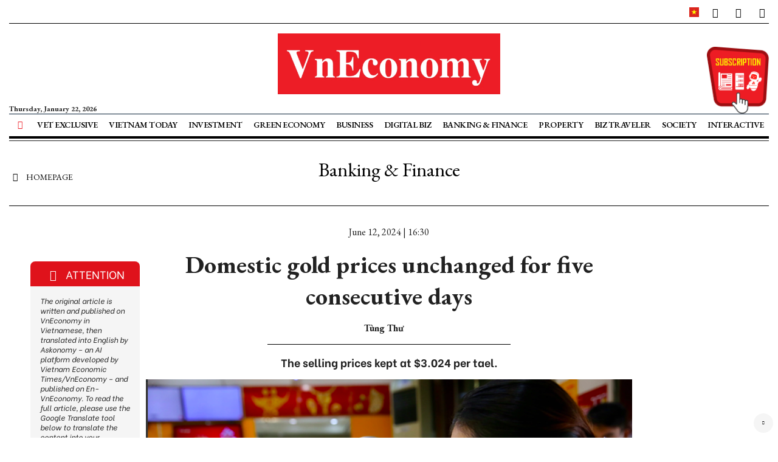

--- FILE ---
content_type: text/html; charset=utf-8
request_url: https://en.vneconomy.vn/domestic-gold-prices-unchanged-for-five-consecutive-days.htm
body_size: 9700
content:
<!DOCTYPE html>
<html lang="en">
<head>
    <meta charset="utf-8" />
    <meta http-equiv="Content-Type" content="text/html; charset=UTF-8" />
    <meta name="viewport" content="width=device-width, initial-scale=1, shrink-to-fit=no">


    
<!-- Basic SEO Meta Tags -->
<title>Domestic gold prices unchanged for five consecutive days - VnEconomy</title>
<meta name="description" content="The selling prices kept at $3.024 per tael." />
<meta name="keywords" content="gold prices,gold selling,State Bank of Vietnam (SBV), vietnam economic times, investing, securities, commodity, financial market news, economic news,equity markets, corporate,industrial news, foreign exchange news, fund markets, politics, international relations, initial public offerings,business, finances, politics,News, breaking news" />
<meta name="author" content="T&#xF9;ng Th&#x1B0;" />
<link rel="canonical" href="https://en.vneconomy.vn/domestic-gold-prices-unchanged-for-five-consecutive-days.htm" />

<!-- Open Graph / Facebook -->
    <meta property="og:type" content="article" />
    <meta property="og:url" content="https://en.vneconomy.vn/domestic-gold-prices-unchanged-for-five-consecutive-days.htm" />
    <meta property="og:title" content="Domestic gold prices unchanged for five consecutive days" />
    <meta property="og:description" content="The selling prices kept at $3.024 per tael." />
    <meta property="og:image" content="https://media.vneconomy.vn/1200x630/images/upload/2024/06/12/screen-shot-2024-06-11-at-11-33-39.png" />
    <meta property="og:image:alt" content="" />
    <meta property="og:image:width" content="1200" />
    <meta property="og:image:height" content="630" />
    <meta property="og:site_name" content="VnEconomy" />
    <meta property="og:locale" content="vi_VN" />
        <meta property="fb:app_id" content="1763111483948312" />
        <meta property="article:author" content="T&#xF9;ng Th&#x1B0;" />
        <meta property="article:published_time" content="2024-06-12T16:30:00Z" />
        <meta property="article:modified_time" content="2024-06-12T16:30:00Z" />
        <meta property="article:section" content="Banking &amp; Finance" />
        <meta property="article:tag" content="Banking &amp; Finance" />
            <meta property="article:publisher" content="https://www.facebook.com/vneconomy.vn" />

<!-- Twitter Card -->
    <meta name="twitter:card" content="summary_large_image" />
    <meta name="twitter:url" content="https://en.vneconomy.vn/domestic-gold-prices-unchanged-for-five-consecutive-days.htm" />
    <meta name="twitter:title" content="Domestic gold prices unchanged for five consecutive days" />
    <meta name="twitter:description" content="The selling prices kept at $3.024 per tael." />
    <meta name="twitter:image" content="https://media.vneconomy.vn/1200x630/images/upload/2024/06/12/screen-shot-2024-06-11-at-11-33-39.png" />
        <meta name="twitter:site" content="@vneconomy" />
        <meta name="twitter:creator" content="@vneconomy" />

<!-- Additional SEO Meta Tags -->
    <meta name="article:published_time" content="2024-06-12T16:30:00Z" />
    <meta name="article:modified_time" content="2024-06-12T16:30:00Z" />

<!-- Schema.org structured data -->
        <script type="application/ld+json">
            {
              "@context": "https://schema.org",
              "@graph": [
                {
                  "@type": "NewsArticle",
                  "@id": "https://en.vneconomy.vn/domestic-gold-prices-unchanged-for-five-consecutive-days.htm#newsarticle",
                  "url": "https://en.vneconomy.vn/domestic-gold-prices-unchanged-for-five-consecutive-days.htm",
                  "headline": "Domestic gold prices unchanged for five consecutive days - VnEconomy",
                  "description": "The selling prices kept at $3.024 per tael.",
                  "keywords": "gold prices,gold selling,State Bank of Vietnam (SBV), vietnam economic times, investing, securities, commodity, financial market news, economic news,equity markets, corporate,industrial news, foreign exchange news, fund markets, politics, international relations, initial public offerings,business, finances, politics,News, breaking news",
                  "articleSection": "Banking &amp; Finance",
                  "datePublished": "2024-06-12T16:30:00Z",
                  "dateModified": "2024-06-12T16:30:00Z",
                  "author": {
                    "@type": "Person",
                    "name": "T&#xF9;ng Th&#x1B0;"
                  },
                  "publisher": {
                    "@type": "Organization",
                    "@id": "https://en.vneconomy.vn/",
                    "name": "Vietnam Economic Times",
                    "url": "https://en.vneconomy.vn/",
                    "logo": {
                      "@type": "ImageObject",
                      "url": "https://media.vneconomy.vn/images/logo.png",
                      "width": 636,
                      "height": 174
                    }
                  },
                  "image": {
                    "@type": "ImageObject",
                    "@id": "https://media.vneconomy.vn/1200x630/images/upload/2024/06/12/screen-shot-2024-06-11-at-11-33-39.png",
                    "url": "https://media.vneconomy.vn/1200x630/images/upload/2024/06/12/screen-shot-2024-06-11-at-11-33-39.png",
                    "width": 1200,
                    "height": 630
                  },
                  "thumbnailUrl": "https://media.vneconomy.vn/1200x630/images/upload/2024/06/12/screen-shot-2024-06-11-at-11-33-39.png",
                  "inLanguage": "vi",
                  "isAccessibleForFree": true,
                  "copyrightHolder": {
                    "@type": "Organization",
                    "@id": "https://en.vneconomy.vn/",
                    "name": "Vietnam Economic Times"
                  },
                  "mainEntityOfPage": {
                    "@type": "WebPage",
                    "@id": "https://en.vneconomy.vn/domestic-gold-prices-unchanged-for-five-consecutive-days.htm"
                  }
                },
                {
                  "@type": "Organization",
                  "@id": "https://en.vneconomy.vn/",
                  "name": "Vietnam Economic Times",
                  "url": "https://en.vneconomy.vn/",
                  "logo": {
                    "@type": "ImageObject",
                    "url": "https://media.vneconomy.vn/images/logo.png",
                    "width": 636,
                    "height": 174
                  },
                  "sameAs": [
                    "https://www.facebook.com/vneconomy.vn",
                    "https://www.youtube.com/@vneconomymedia5190",
                    "https://twitter.com/vneconomy"
                  ]
                },
                {
                  "@type": "BreadcrumbList",
                  "itemListElement": [
                    {
                      "@type": "ListItem",
                      "position": 1,
                      "name": "Homepage",
                      "item": {
                        "@type": "WebPage",
                        "@id": "https://en.vneconomy.vn/",
                        "name": "Homepage"
                      }
                    },
                    {
                      "@type": "ListItem",
                      "position": 2,
                      "name": "Banking &amp; Finance",
                      "item": {
                        "@type": "WebPage",
                        "@id": "https://en.vneconomy.vn/banking-finance.htm",
                        "name": "Banking &amp; Finance"
                      }
                    },
                    {
                      "@type": "ListItem",
                      "position": 3,
                      "name": "Domestic gold prices unchanged for five consecutive days - VnEconomy",
                      "item": {
                        "@type": "WebPage",
                        "@id": "https://en.vneconomy.vn/domestic-gold-prices-unchanged-for-five-consecutive-days.htm",
                        "name": "Domestic gold prices unchanged for five consecutive days - VnEconomy"
                      }
                    }
                  ]
                }
              ]
            }
        </script>


    <link rel="shortcut icon" href="https://media.vneconomy.vn/en/App_themes/images/favicon.ico" />

    <meta name="robots" content="max-image-preview:large" />
    <meta name="robots" content="INDEX,FOLLOW,ALL" />

    <link rel="dns-prefetch" href="//fonts.googleapis.com">
    <link rel="dns-prefetch" href="//www.google.com">
    <link rel="dns-prefetch" href="//www.googletagmanager.com">
    <link rel="dns-prefetch" href="//www.facebook.com">
    <link rel="dns-prefetch" href="//plausible.io">
    <link rel="dns-prefetch" href="//hemera.vn">

    <!-- Preconnect -->
    <link rel="preconnect" href="https://media.vneconomy.vn" crossorigin>
    <link rel="preconnect" href="https://www.vneconomy.vn" crossorigin>
    <link rel="preconnect" href="https://phathanh.vneconomy.vn" crossorigin>
    <link rel="preconnect" href="https://premium.vneconomy.vn" crossorigin>

    <style>
        .site-header .nav .nav-link {
            padding: 0.5rem !important;
        }
    </style>
    <link rel="preload"
        href="https://fonts.googleapis.com/css2?family=Be+Vietnam:ital,wght@0,400;0,700;1,400;1,700&family=EB+Garamond:ital,wght@0,400;0,600;0,700;0,800;1,400;1,700&display=swap"
        as="style">
    <link rel="preload" href="https://media.vneconomy.vn/en/App_themes/css/main.css?v=202508090010"
        as="style">
    <link rel="preload" href="https://media.vneconomy.vn/en/App_themes/css/extend.css?v=202508090010"
        as="style">
    <link rel="preload" href="https://media.vneconomy.vn/en/App_themes/css/site.min.css?v=202508090010"
        as="style">
    <link href="https://media.vneconomy.vn/en/App_themes/js/vendor/jquery.min.js" rel="preload" as="script">
    <link
        href="https://media.vneconomy.vn/en/App_themes/bootstrap-4.6.0/js/bootstrap.bundle.min.js?v=202508090010"
        rel="preload" as="script">
    <link href="https://media.vneconomy.vn/en/App_themes/js/app.js?v=202508090010" rel="preload"
        as="script">
    <link href="https://media.vneconomy.vn/en/App_themes/js/vendor/jquery.lazy.min.js" rel="preload" as="script">
    <link href="https://media.vneconomy.vn/en/App_themes/js/site.min.js?v=202508090010" rel="preload"
        as="script">
    <link href="https://media.vneconomy.vn/js/prefetch.js?v=202508090010" rel="preload" as="script">
    <link
        href="https://fonts.googleapis.com/css2?family=Be+Vietnam:ital,wght@0,400;0,700;1,400;1,700&family=EB+Garamond:ital,wght@0,400;0,600;0,700;0,800;1,400;1,700&display=swap"
        rel="stylesheet">
    <link rel="stylesheet" href="https://media.vneconomy.vn/en/App_themes/css/main.css?v=202508090010">
    <link rel="stylesheet" href="https://media.vneconomy.vn/en/App_themes/css/extend.css?v=202508090010">
    <link rel="stylesheet" href="https://media.vneconomy.vn/en/App_themes/css/site.min.css?v=202508090010">

    
    
        <link rel="stylesheet" type="text/css" href="https://media.vneconomy.vn/common/css/vneconomyqc.css">
    

    <script src="https://media.vneconomy.vn/en/App_themes/js/vendor/jquery.min.js"></script>
    <script
        src="https://media.vneconomy.vn/en/App_themes/bootstrap-4.6.0/js/bootstrap.bundle.min.js?v=202508090010"
        defer></script>
    <script src="https://media.vneconomy.vn/en/App_themes/js/app.js?v=202508090010" defer></script>
    <script src="https://media.vneconomy.vn/en/App_themes/js/vendor/jquery.lazy.min.js" defer></script>
    <script src="https://media.vneconomy.vn/js/prefetch.js?v=202508090010" defer></script>

    <script defer data-domain="vneconomy.vn"
            src="https://tracking.vneconomy.vn/js/script.manual.outbound-links.pageview-props.tagged-events.js"></script>
    <script>window.plausible = window.plausible || function () { (window.plausible.q = window.plausible.q || []).push(arguments) }</script>

    <script src="https://media.vneconomy.vn/en/App_themes/js/site.min.js?v=202508090010" defer></script>
    <!-- Google tag (gtag.js) -->
    <script async src="https://www.googletagmanager.com/gtag/js?id=G-XNKEN3WTCD"></script>
    <script>
        window.dataLayer = window.dataLayer || [];
        function gtag(){dataLayer.push(arguments);}
        gtag('js', new Date());

        gtag('config', 'G-XNKEN3WTCD');
    </script>
    <!-- Google tag (gtag.js) -->
    <script async src="https://www.googletagmanager.com/gtag/js?id=G-21FXLJLDS4"></script>
    <script>
        window.dataLayer = window.dataLayer || [];
        function gtag(){dataLayer.push(arguments);}
        gtag('js', new Date());

        gtag('config', 'G-21FXLJLDS4');
    </script>
    <script>
        var arfAsync = arfAsync || [];
    </script>
    <script id="arf-core-js" onerror="window.arferrorload=true;" src="//media.vneconomy.vn/res/qc/libs/Arf.min.js"
        async></script>
    <script>
        var adTenantId = 2;
    </script>
    
</head>

<body class=" tbt">

    <header class="site-header" id="site-header">
	<div class="container-xxl">
		<div class="site-header__topbar">
			<div class="stock" id="indices">
			</div>
			<div class="links">
				<a href="https://vneconomy.vn" title="VnEconomy">
					<img src="[data-uri]" alt="VnEconomy" title="=VnEconomy" class="img-fluid">
				</a>
				<a href="https://www.facebook.com/vneconomy.vn" target="_blank" title="Follow us on facebook">
					<i class="icon-facebook"></i>
				</a>
				<a href="/rss.html" title="RSS">
					<i class="icon-rss"></i>
				</a>
				<a href="#" title="Tìm kiếm" id="searchDesktop"><i class="icon-search"></i><i class="icon-times"></i></a>
				<div class="input-wrap">
					<input type="text" class="form-control" placeholder="Search ..." id="txtSearchTwo">
					<a href="#" class="icon-search"></a>
				</div>
			</div>
		</div>
		<div class="site-header__toolbar">
			<!-- <a href="#" class="btn btn-outline-dark btn-sm  m-btn btn-subscribe">Subscribe</a> -->
			<span class="btn-search m-btn"><i class="icon-search"></i></span>
			<span class="btn-expand m-btn" href="#">
				<i class="icon-bars"></i>
				<i class="icon-times"></i>
			</span>
		</div>

		<div class="site-header__content">
			<div class="row">
				<div class="col-md-6 mx-auto">
						<h3 class="logo">
							<a href="/" title="VnEconomy">
								<img class="img-fluid" src="https://media.vneconomy.vn/images/logo.png?v=202508090010" alt="VnEconomy" title="VnEconomy">
							</a>
						</h3>
				</div>
			</div>
			<div class="row">
				<div class="col-md-2">
					<div class="date align-self-end">
						<time>Thursday, January 22, 2026 </time>
					</div>
				</div>
				<div class="col-md-8">
					<div class="links">
					</div>
				</div>
				<div class="col-md-2 order-md-3">
					<div class="subscribe text-center">
						<a class="" href="https://phathanh.vneconomy.vn/en/" target="_blank" title="Order Publications">
							<img src="https://media.vneconomy.vn/App_themes/images/anpham-en.png" style="height:110px !important;" alt="Order Publications" class="img-fluid">
						</a>
					</div>
				</div>
			</div>
		</div>
		<nav>
			<ul class="nav">
				<li class="nav-item nav-search"><div class="input-wrap"><input id="txtSearchOne" type="text" class="form-control" placeholder="Keyword"><a href="javascript:void(0)" class="icon icon-search btnSearch"></a></div></li>
				<li class="nav-item nav-home ml-md-0"><a class="nav-link" href="/"><i class="icon-home"></i> <img src="https://media.vneconomy.vn/App_themes/images/favicon.ico" alt="Vietnam Economic Times" class="img-fluid icon-logo"></a></li>
				<li class="nav-item"><a class="nav-link" href="/vet-exclusive.htm" title="VET Exclusive">VET Exclusive</a></li>
				<li class="nav-item"><a class="nav-link" href="/vietnam-today.htm" title="Vietnam Today">Vietnam Today</a></li>
				<li class="nav-item"><a class="nav-link" href="/investment.htm" title="Investment">Investment</a></li>
				<li class="nav-item"><a class="nav-link" href="/green-economy.htm" title="Green Economy">Green Economy</a></li>
				<li class="nav-item"><a class="nav-link" href="/business.htm" title="Business">Business</a></li>
				<li class="nav-item"><a class="nav-link" href="/digital-biz.htm" title="Digital Biz">Digital Biz</a></li>
				<li class="nav-item"><a class="nav-link" href="/banking-finance.htm" title="Banking &amp; Finance">Banking &amp; Finance</a></li>
				<li class="nav-item"><a class="nav-link" href="/property.htm" title="Property">Property</a></li>
				<li class="nav-item"><a class="nav-link" href="/biz-traveler.htm" title="Biz Traveler">Biz Traveler</a></li>
				<li class="nav-item"><a class="nav-link" href="/society.htm" title="Society">Society</a></li>
				<li class="nav-item"><a class="nav-link" href="/interactive.htm" title="Interactive">Interactive</a></li>
			</ul>
		</nav>
	</div>
</header>
<script src="/js/search.js?v=202508090010&amp;v=311IuRMNrugilkWQjB1fU1xIUuhj6EgybRIHME2lUH8"></script>



    <main b-sonqy47740 role="main" class="site-content ">
        <div b-sonqy47740 class="container-xxl">
            <script>
    var adZoneId = 607145230;
</script>

<div class="image-qc container-adv plausible-event-name=Ads+Click text-center mb-4" data-ad="detail_news_top_1">
</div>

<div class="image-qc container-adv plausible-event-name=Ads+Click text-center mb-4" data-ad="detail_news_top_1_mobile">
</div>


<div class="breadcrumbs">
    <div class="category">
        <h3 class="back"><a href="/" title="Return to Homepage"><i class="icon-angle-left mr-2"></i>Homepage</a></h3>
        <div class="category"><h2><a href="/banking-finance.htm" title="Vietnam Banking &amp; Finance Breaking News - updated 24/7">Banking &amp; Finance</a></h2></div>
    </div>
</div>

<article class="detail-wrap">
    <header class="detail__header">
        <div class="detail__meta">June 12, 2024 | 16:30</div>
        <h1 class="detail__title" title="Domestic gold prices unchanged for five consecutive days">Domestic gold prices unchanged for five consecutive days</h1>

        <div class="detail__tools">
            <div class="detail__author">
                <strong>T&#xF9;ng Th&#x1B0;</strong>
            </div>
        </div>

        <h2 class="detail__summary">The selling prices kept at $3.024 per tael.</h2>
            <figure class="detail__avatar">
                <img src="https://media.vneconomy.vn/w800/images/upload/2024/06/12/screen-shot-2024-06-11-at-11-33-39.png" alt="Domestic gold prices unchanged for five consecutive days" class="img-fluid">
                <figcaption></figcaption>
            </figure>
    </header>
    <div class="detail__content main-detail-page ct-edtior-web" id="articleContent">
        <p>The prices of SJC-branded gold bars sold to the public by the four State-owned commercial banks and the Saigon Jewelry and Germ Stone Co. (SJC) have been kept unchanged for five days in a row in spite of the fluctuations of the global gold prices.</p>
<p>The four banks, namely Agribank, BIDV, Vietcombank and Vietinbank, and the SJC listed the selling prices of the gold bars at VND76.98 million ($3.024) per tael on June 12.</p>
<p>The rate has been kept unchanged since June 6 following the stable selling prices of the gold bars sold to the four banks and the SJC by the State Bank of Vietnam (SBV), at VND75.98 million ($2,985) per tael.&nbsp;&nbsp;&nbsp;&nbsp;&nbsp;</p>
<p>The four banks and the SJC have been solely permitted to directly purchase SJC gold bars from the central bank to sell to the public from June 3 as part of measures to stabilize the market.&nbsp;</p>
<p>&nbsp;</p>
<p>&nbsp;</p>

    </div>
    <div class="detail__footer">
        <div class="detail__tag">
        </div>

    </div>
</article>

<div class="image-qc container-adv plausible-event-name=Ads+Click text-center mb-4" data-ad="detail_news_center_1">
</div>

<div class="image-qc container-adv plausible-event-name=Ads+Click text-center mb-4" data-ad="detail_news_center_1_mobile">
</div>


<section class="zone zone--featured mb-0 border-bottom-0">
    <div class="zone__content">
        <div class="row">
            <div class="col-12 col-lg-3 column-border">
                <section class="zone">
	<header class="zone__header"><h2 class="zone__title">Most viewed</h2></header>
	<div class="zone__content">
			<article class="story story--order ">
				<div class="story__header">
					<a href="/digital-biz.htm" title="Digital Biz" class="story__cate">Digital Biz</a>
					<h3 class="story__title"><a href="/vietnams-e-commerce-market-enters-a-major-shake-out-phase.htm" title="Vietnam&#x2019;s e-commerce market enters a major shake-out phase">Vietnam&#x2019;s e-commerce market enters a major shake-out phase</a></h3>
				</div>
				<div class="story__rank"></div>
			</article>
			<article class="story story--order ">
				<div class="story__header">
					<a href="/digital-biz.htm" title="Digital Biz" class="story__cate">Digital Biz</a>
					<h3 class="story__title"><a href="/vietnamese-ai-startup-lands-4m-funding.htm" title="Vietnamese AI startup lands $4M funding">Vietnamese AI startup lands $4M funding</a></h3>
				</div>
				<div class="story__rank"></div>
			</article>
			<article class="story story--order ">
				<div class="story__header">
					<a href="/digital-biz.htm" title="Digital Biz" class="story__cate">Digital Biz</a>
					<h3 class="story__title"><a href="/vietnam-boosts-cooperation-with-asml-in-semiconductor-development.htm" title="Vietnam boosts cooperation with ASML in semiconductor development">Vietnam boosts cooperation with ASML in semiconductor development</a></h3>
				</div>
				<div class="story__rank"></div>
			</article>
			<article class="story story--order ">
				<div class="story__header">
					<a href="/digital-biz.htm" title="Digital Biz" class="story__cate">Digital Biz</a>
					<h3 class="story__title"><a href="/hanoi-proposes-construction-of-2-bln-digital-technology-and-mixed-use-complex.htm" title="Hanoi proposes construction of $2 bln digital technology and mixed-use complex">Hanoi proposes construction of $2 bln digital technology and mixed-use complex</a></h3>
				</div>
				<div class="story__rank"></div>
			</article>
			<article class="story story--order ">
				<div class="story__header">
					<a href="/digital-biz.htm" title="Digital Biz" class="story__cate">Digital Biz</a>
					<h3 class="story__title"><a href="/vietnam-japan-enhance-collaboration-in-artificial-intelligence.htm" title="Vietnam, Japan enhance collaboration in artificial intelligence">Vietnam, Japan enhance collaboration in artificial intelligence</a></h3>
				</div>
				<div class="story__rank"></div>
			</article>
	</div>
</section>
            </div>
            <div class="col-12 col-lg-9 column-border">
                <section class="zone">
                    <header class="zone__header"><h2 class="zone__title"><a href="/vet-exclusive.htm" title="VET Exclusive">More in VET Exclusive</a></h2></header><div class="zone__content">
                        <div class="row">
                                <div class="col-6 col-md-4 mb-4">
                                    <article class="story story--featured ">
                                        <figure class="story__thumb">
                                            <a href="/domestic-gold-prices-set-new-record-1283038.htm" title="Domestic gold prices set new record">
                                                <img class="img-fluid lazy" src="https://premedia.vneconomy.vn/files/uploads/2026/01/21/fa95d96ba5c34c29a542f3af9922b2e3-65220.jpg?w=400&amp;h=225&amp;mode=crop" alt="Domestic gold prices set new record">
                                            </a>
                                        </figure>
                                        <header class="story__header"><h3 class="story__title"><a title="Domestic gold prices set new record" href="/domestic-gold-prices-set-new-record-1283038.htm" title="Domestic gold prices set new record">Domestic gold prices set new record</a></h3></header>
                                    </article>
                                </div>
                                <div class="col-6 col-md-4 mb-4">
                                    <article class="story story--featured ">
                                        <figure class="story__thumb">
                                            <a href="/preferential-tax-policies-for-private-sector-issued.htm" title="Preferential tax policies for private sector issued">
                                                <img class="img-fluid lazy" src="https://premedia.vneconomy.vn/files/uploads/2026/01/21/2e3f1d0226d24e49a654f3b74dcb00b1-65205.jpg?w=400&amp;h=225&amp;mode=crop" alt="Preferential tax policies for private sector issued">
                                            </a>
                                        </figure>
                                        <header class="story__header"><h3 class="story__title"><a title="Preferential tax policies for private sector issued" href="/preferential-tax-policies-for-private-sector-issued.htm" title="Preferential tax policies for private sector issued">Preferential tax policies for private sector issued</a></h3></header>
                                    </article>
                                </div>
                                <div class="col-6 col-md-4 mb-4">
                                    <article class="story story--featured ">
                                        <figure class="story__thumb">
                                            <a href="/new-procedures-for-pilot-cryptocurrency-asset-market-introduced.htm" title="New procedures for pilot cryptocurrency asset market introduced">
                                                <img class="img-fluid lazy" src="https://premedia.vneconomy.vn/files/uploads/2026/01/20/01c190e947e148e591d87f52f8f18b97-65012.jpg?w=400&amp;h=225&amp;mode=crop" alt="New procedures for pilot cryptocurrency asset market introduced">
                                            </a>
                                        </figure>
                                        <header class="story__header"><h3 class="story__title"><a title="New procedures for pilot cryptocurrency asset market introduced" href="/new-procedures-for-pilot-cryptocurrency-asset-market-introduced.htm" title="New procedures for pilot cryptocurrency asset market introduced">New procedures for pilot cryptocurrency asset market introduced</a></h3></header>
                                    </article>
                                </div>
                                <div class="col-6 col-md-4 mb-4">
                                    <article class="story story--featured ">
                                        <figure class="story__thumb">
                                            <a href="/a-working-structure-of-ifc-in-ho-chi-minh-city.htm" title="A working structure of IFC in Ho Chi Minh City">
                                                <img class="img-fluid lazy" src="https://premedia.vneconomy.vn/files/uploads/2026/01/21/8bf9bbdab3914eddbae7b7d46d58acba-65052.jpg?w=400&amp;h=225&amp;mode=crop" alt="A working structure of IFC in Ho Chi Minh City">
                                            </a>
                                        </figure>
                                        <header class="story__header"><h3 class="story__title"><a title="A working structure of IFC in Ho Chi Minh City" href="/a-working-structure-of-ifc-in-ho-chi-minh-city.htm" title="A working structure of IFC in Ho Chi Minh City">A working structure of IFC in Ho Chi Minh City</a></h3></header>
                                    </article>
                                </div>
                                <div class="col-6 col-md-4 mb-4">
                                    <article class="story story--featured ">
                                        <figure class="story__thumb">
                                            <a href="/domestic-gold-prices-hit-all-time-high-1282809.htm" title="Domestic gold prices hit all-time high">
                                                <img class="img-fluid lazy" src="https://premedia.vneconomy.vn/files/uploads/2026/01/19/cf8d884bbe9240208d73d4004477f783-64624.jpg?w=400&amp;h=225&amp;mode=crop" alt="Domestic gold prices hit all-time high">
                                            </a>
                                        </figure>
                                        <header class="story__header"><h3 class="story__title"><a title="Domestic gold prices hit all-time high" href="/domestic-gold-prices-hit-all-time-high-1282809.htm" title="Domestic gold prices hit all-time high">Domestic gold prices hit all-time high</a></h3></header>
                                    </article>
                                </div>
                                <div class="col-6 col-md-4 mb-4">
                                    <article class="story story--featured ">
                                        <figure class="story__thumb">
                                            <a href="/ministry-consults-on-operational-regulations-for-vietnams-ifc.htm" title="Ministry consults on operational regulations for Vietnam&#x2019;s IFC">
                                                <img class="img-fluid lazy" src="https://premedia.vneconomy.vn/files/uploads/2026/01/19/82724458272746c89c9a36bf56ef716a-64403.jpg?w=400&amp;h=225&amp;mode=crop" alt="Ministry consults on operational regulations for Vietnam&#x2019;s IFC">
                                            </a>
                                        </figure>
                                        <header class="story__header"><h3 class="story__title"><a title="Ministry consults on operational regulations for Vietnam&#x2019;s IFC" href="/ministry-consults-on-operational-regulations-for-vietnams-ifc.htm" title="Ministry consults on operational regulations for Vietnam&#x2019;s IFC">Ministry consults on operational regulations for Vietnam&#x2019;s IFC</a></h3></header>
                                    </article>
                                </div>
                        </div>
                    </div>
                </section>
            </div>
        </div>
    </div>
    <div class="image-qc container-adv plausible-event-name=Ads+Click pb-4 pt-4 text-center" data-ad="detail_news_bottom_1">
</div>

    <div class="image-qc container-adv plausible-event-name=Ads+Click pb-4 pt-4 text-center" data-ad="detail_news_bottom_1_mobile">
</div>

</section>

<div class="image-qc container-adv plausible-event-name=Ads+Click " data-ad="detail_sticky_bottom_mobile">
</div>


<div class="translate is-pinned">
    <div class="translate__header">
        <div class="translate__title"><i class="icon icon-exclamation-triangle mr-2"></i>Attention</div>
        <div class="translate__notice">
            <em>
                The original article is written and published on VnEconomy in Vietnamese, then translated into English
                by Askonomy – an AI platform developed by Vietnam Economic Times/VnEconomy – and published on
                En-VnEconomy. To read the full article, please use the Google Translate tool below to translate the
                content into your preferred language.
                <br />
                However, VnEconomy is not responsible for any translation by the Google Translate.
            </em>
        </div>
    </div>
    <div class="translate__content">
        <p class="mb-3">
            <img src="https://media.vneconomy.vn/en/App_themes/images/ggtrans.png" alt="Google translate"
                 class="logo-ggtrans img-fluid mr-2"><strong>Google translate</strong>
        </p>
        <div class="form-group">
            <div id="translate_select"></div>
        </div>
    </div>
</div>

<script type="text/javascript" src="//translate.google.com/translate_a/element.js?cb=googleTranslateElementInit"></script>
<link href="https://vneconomy.vn/css/editor.css" rel="stylesheet" />
<script src="https://vneconomy.vn/js/editor.js"></script>

<script type="text/javascript">
    function googleTranslateElementInit() {
        new google.translate.TranslateElement({ pageLanguage: 'vi' }, 'translate_select');
    }
    function executeTranslate() {
        const value = $("#translate_select select").find(":selected").val();
        if (value !== '') {
            $("#articleContent").removeClass('d-none');
        }
    }
    $(function () {
        setTimeout(executeTranslate, 1000);
    });

    $("body").on("change", "#translate_select select", function (e) {
        const value = $(this).find(":selected").val();
        if (value !== '') {
            $("#articleContent").removeClass('d-none');
        } else {
            $("#articleContent").addClass('d-none');
        }
    });
</script>
<script>plausible('pageview', { props: { tenantid: '2',newsid: '1213800', zoneid: '607145230' , viewtype:'news' } })</script>
<style>
    .body-magazine {  }
</style>


        </div>
    </main>

    <footer class="site-footer" id="site-footer">
	<div class="site-footer__info">
		<div class="container-xxl">
			<div class="bars">
				<div class="row">
					<div class="col-md-6">
						<a href="https://media.vneconomy.vn/res/qc/advertising.html" class="text-uppercase">Contact advertising</a>
						<a href="" class="text-uppercase d-none">Kết nối tòa soạn</a>
					</div>
					<div class="col-md-6 text-right d-none d-md-block">
						<a href="https://vneconomy.vn" class="text-uppercase text-primary" title="Tạp chí kinh tế Việt Nam">
							<b>VnEconomy</b>
						</a>
						<a href="/" class="text-uppercase text-primary" title="Vietnam Economic Times">
							<b>Vietnam Economic Times (VET)</b>
						</a>
					</div>
				</div>
			</div>
			<div class="content">
				<div class="row">
					<div class="col-md-6 col-lg-4">
						<h2 class="logo">
							<a href="/">
								<img src="https://media.vneconomy.vn/App_themes/images/logo.png" alt="Vietnam Economic Times" class="img-fluid">
							</a>
						</h2>
						<br>
						<p>Chairman of the Editorial Board: </p>
						<p>
							<strong>Dr. Chu Van Lam</strong>
						</p>
						<p>Editor-in-Chief: </p>
						<p>
							<strong>Chu Thi Hanh</strong>
						</p>
						<p>General Managing Editor: </p>
						<p>
							<strong>Mr. Dao Quang Binh</strong>
						</p>
						<br>
						<p>LICENCE No. 272/GP-BTTTT DATED JUNE 26, 2020 BY THE MINISTRY OF INFORMATION AND COMMUNICATIONS</p>
					</div>
					<div class="col-md-6 col-lg-8 text-md-right">
						<p>© Copyright, VnEconomy, Vietnam Economic Association</p><br>
						<p>Reproduction of any stories from this website in any form must be approved in wrting by VnEconomy</p><br>
						<p>External sites will be opened in a new page. VnEconomy is not responsible for the content of external sites.</p>
						<p>Head Office: 96-98 Hoang Quoc Viet, Cau Giay District, Hanoi</p>
						<p>Tel: (84 24) 6260 3760 - (84 24) 3755 2050</p>
						<p class="text">
							This website is developed by
							<a style="margin-left: 4px;" href="https://hemera.vn/" title="Hemera Media" target="_blank">
								<strong>Hemera Media</strong>
							</a>
						</p>
					</div>
				</div>
			</div>
		</div>
	</div>
</footer>
<div id="gotop" style="display: block;">
	<a href="#">
		<i class="icon-angle-up"></i>
	</a>
</div>


    <div b-sonqy47740 id="gotop"><a b-sonqy47740 href="#"><i b-sonqy47740 class="icon-angle-up"></i></a></div>

    
    
        <script src="https://media.vneconomy.vn/common/js/vneconomyqc.js?v=1" defer></script>
    
</body>

</html>

--- FILE ---
content_type: text/css
request_url: https://media.vneconomy.vn/en/App_themes/css/site.min.css?v=202508090010
body_size: 2237
content:
@charset "UTF-8";.image-caption{text-align:center;font-size:95% !important;font-style:italic}.entry-content{padding:10px 0;text-align:justify}.entry-content p{margin-bottom:.5em}@media(min-width:850px){.alignleft{display:inline;float:left;margin-right:1.5em}.alignright{display:inline;float:right;margin-left:1.5em}.aligncenter{clear:both;display:block;margin:0 auto}}.imf-boxes .align-left-image,.imf-boxes .align-right-image{max-width:45% !important;margin-bottom:0}.imf-boxes .align-left-image{margin-right:.5rem !important;margin-top:0 !important}.imf-boxes .align-right-image{margin-left:.5rem !important;margin-top:0 !important}.imf-boxes figure{margin:0 !important}.serviceBox01{background:#fff;padding:1.25rem;border-width:2px;border-style:solid;border-color:#ed1d26;border-radius:50px 0;box-shadow:0 0 8px rgba(0,0,0,.3) inset;position:relative;transition:all .3s ease 0s;margin-bottom:1.25rem}.serviceBox01:before,.serviceBox01:after{content:"";width:25px;height:25px;border-top-width:7px;border-top-style:solid;border-top-color:#ed1d26;border-right-width:7px;border-right-style:solid;border-right-color:#ed1d26;position:absolute;top:-7px;right:-7px}.serviceBox01:after{border-top:none;border-right:none;border-bottom-width:7px;border-bottom-style:solid;border-bottom-color:#ed1d26;border-left-width:7px;border-left-style:solid;border-left-color:#ed1d26;top:auto;right:auto;bottom:-7px;left:-7px}.serviceBox01 h3{color:#ed1d26;font-size:1.25rem;font-weight:600;margin:0 0 10px}.serviceBox02{background-color:#fff;text-align:center;padding:1rem 0;margin:0 0 1rem 0;border:1px solid #ed1d26;border-radius:20px 20px;position:relative;z-index:1;transition:all ease .3s}.serviceBox02 h3{font-size:1.25rem;font-weight:600;margin:0 0 10px}.serviceBox02:after{content:"";background:#ed1d26;width:100%;height:49px;border-radius:0 0 20px 20px;box-shadow:0 0 5px rgba(0,0,0,.3) inset;position:absolute;left:0;bottom:0;z-index:-1}.serviceBox02 .read-more,.serviceBox02 a:last-child{text-align:center;color:#fff;font-size:1rem;font-weight:600;text-transform:capitalize;border-bottom:2px solid rgba(255,255,255,.3);transition:all .3s ease 0s}.serviceBox03{background-color:#fff;padding:0 0 20px;text-align:right;border-radius:20px 0;position:relative;z-index:1;border:1px solid #ed1d26}.serviceBox03 p{text-align:left}.serviceBox03 h3{border:none;background-color:#ed1d26;color:#fff;text-align:right;text-transform:uppercase;padding:12px 25px;margin:-6px -6px 20px 0;border-radius:0 0 0 20px;box-shadow:-2px 4px 1px rgba(0,0,0,.2);display:inline-block;position:relative}.serviceBox03 h3:after,.serviceBox03 h3:before{background-color:#ed1d26;content:"";width:5px;height:5px;position:absolute;top:0;left:-4px}.serviceBox03 h3:after{transform:rotate(180deg);top:auto;bottom:-5px;left:auto;right:0}.serviceBox03 p{margin-left:1rem;margin-right:1rem}.serviceBox03 p:last-child{margin-bottom:0}.serviceBox03 .read-more,.serviceBox03 a:last-child{background-color:#ed1d26;color:#fff;font-size:16px;font-weight:600;text-transform:uppercase;text-align:center;width:140px;padding:7px 0;border-radius:0 30px 30px 0;box-shadow:4px 4px 1px rgba(0,0,0,.2);display:block;position:relative}.serviceBox03 .read-more:after,.serviceBox03 a:last-child::after{background-color:#ed1d26;content:"";width:15px;border-radius:50px 0 0 50px;height:62px;z-index:-2;position:absolute;top:-20px;left:-15px}.serviceBox03 .read-more:before,.serviceBox03 a:last-child::before{background-color:#ed1d26;content:"";width:15px;height:25px;border-radius:50px 0 0 50px;position:absolute;top:-20px;left:-15px}.serviceBox04{padding:25px 30px;background:#0a2d43;border-top:3px solid #ed1d26;border-bottom:3px solid #ed1d26;position:relative;color:#fff}.serviceBox04 h3{color:#ed1d26}.serviceBox04:hover h3{letter-spacing:3px}.serviceBox04:after{content:"";border-bottom:0 solid #ed1d26;border-left:0 solid transparent;position:absolute;bottom:0;right:0;z-index:1;transition:all .3s ease 0s}.serviceBox04:hover:after{border-bottom-width:78px;border-left-width:78px}.serviceBox04:before{content:"";border-top:0 solid #ed1d26;border-right:0 solid transparent;position:absolute;left:0;top:0;z-index:1;transition:all .3s ease 0s}.serviceBox04:hover:before{border-top-width:78px;border-right-width:78px}.serviceBox05{padding:1rem 0;transition:all .3s ease 0s;box-shadow:0 0 10px #555;position:relative}.serviceBox05 .service-content{padding:0 10px;margin:0 15px;border-left:2px solid #ed1d26}.serviceBox05 p:last-child{margin-bottom:0}.serviceBox06{padding:1rem;background:#fff;border:1px solid #eee;position:relative;transition:all .5s ease 0s}.serviceBox06 p{line-height:1.5rem !important}.serviceBox06 p a{font-size:1rem !important}.serviceBox06 p:last-child{margin-bottom:0}.serviceBox06:before,.serviceBox06:after{left:50%;content:"";width:70%;height:5px;background:#ed1d26;position:absolute;top:-3px;transform:translateX(-50%);transition:all .5s ease 0s}.serviceBox06:after{top:auto;bottom:-3px}.serviceBox07{padding:1rem 0;border:1px solid #ccc}.serviceBox07 .service-image figcaption{text-transform:uppercase;color:#373e44;transition:all .21s ease 0s;font-weight:bold;font-size:1rem;font-style:normal}.serviceBox07 .service-content{margin:0 1rem}.serviceBox07 .more{text-align:center;margin-top:1rem}.serviceBox07 a:last-child{color:#373e44}.serviceBox07:hover .service-image figcaption,.serviceBox07:hover a:last-child{color:#ed1d26}.serviceBox08{position:relative}.serviceBox08:before{content:'“';font-size:80px;color:#ed1d26;position:absolute;left:-40px;top:-35px}.serviceBox09{position:relative;background-color:#ed1d26;padding:1rem}.serviceBox09 p:last-child{margin-bottom:0 !important}.serviceBox10{min-width:200px;border:1px solid #ed1d26;position:relative;min-height:75px}.serviceBox10:before,.serviceBox10:after{border-color:#fff #fff #ed1d26 #fff;content:"";position:absolute;border-bottom:1px solid #ed1d26;width:24px;height:24px;background-color:#fff}.serviceBox10:before{right:-12px;top:-12px;transform:translateY(-1px) translateX(0) rotate(43deg)}.serviceBox10:after{left:-12px;top:-12px;transform:translateY(-1px) translateX(0) rotate(-43deg)}.serviceBox10 .inner{padding:.5rem 1.25rem}.serviceBox10 .inner:before,.serviceBox10 .inner:after{border-color:#fff #fff #ed1d26 #fff;width:24px;height:24px;content:"";position:absolute;background-color:#fff;border-bottom:1px solid #ed1d26}.serviceBox10 .inner:before{bottom:-12px;right:-12px;transform:translateY(0) translateX(0) rotate(135deg)}.serviceBox10 .inner:after{bottom:-12px;left:-12px;transform:translateY(0) translateX(0) rotate(-135deg)}.aligncenter{text-align:center}.alignleft{text-align:left}.alignright{text-align:left}.detail__content ul,ol{color:#f48120}.detail__content ol{list-style:decimal}.detail__content ul{list-style:disc}.detail__content li{margin-bottom:.5rem}.imf-boxes p:last-child{margin-bottom:0 !important}@media only screen and (min-width:990px){.fr{float:right;width:45%;margin-left:1rem !important;margin-bottom:0 !important}.fl{float:left;width:45%;margin-right:1rem !important;margin-bottom:0 !important}.serviceBox08.fr{margin-left:2rem !important}}@media only screen and (max-width:700px){.imf-boxes{margin-bottom:1rem}.serviceBox08{padding-left:2rem}.serviceBox08:before{left:-8px}}.box-settings{display:none}.detail__meta{opacity:1}.service-content figure{margin:0 !important}.align-center-image{text-align:center}.align-left-image{float:left;max-width:45%;margin-right:15px !important;margin-left:0 !important}.align-right-image{float:right;margin-right:0 !important;margin-left:15px !important;max-width:45%}.align-left-image img,.align-right-image img{max-width:100%}.wrap-video{position:relative}.image-wrap{clear:both;display:block;margin-bottom:15px}.links .link__extend:first-child{display:none}.hidden{display:none}#advCateHomeWeb02 img{width:300px;max-height:400px}

--- FILE ---
content_type: text/css
request_url: https://media.vneconomy.vn/en/App_themes/fonts/custom-icon/css/fontello.css
body_size: 1310
content:
@font-face {
  font-family: 'fontello';
  src: url('../font/fontello.eot?28583509');
  src: url('../font/fontello.eot?28583509#iefix') format('embedded-opentype'),
       url('../font/fontello.woff2?28583509') format('woff2'),
       url('../font/fontello.woff?28583509') format('woff'),
       url('../font/fontello.ttf?28583509') format('truetype'),
       url('../font/fontello.svg?28583509#fontello') format('svg');
  font-weight: normal;
  font-style: normal;
}
/* Chrome hack: SVG is rendered more smooth in Windozze. 100% magic, uncomment if you need it. */
/* Note, that will break hinting! In other OS-es font will be not as sharp as it could be */
/*
@media screen and (-webkit-min-device-pixel-ratio:0) {
  @font-face {
    font-family: 'fontello';
    src: url('../font/fontello.svg?28583509#fontello') format('svg');
  }
}
*/
 
 [class^="icon-"]:before, [class*=" icon-"]:before {
  font-family: "fontello";
  font-style: normal;
  font-weight: normal;
  speak: never;
 
  display: inline-block;
  text-decoration: inherit;
  width: 1em;
  margin-right: .2em;
  text-align: center;
  /* opacity: .8; */
 
  /* For safety - reset parent styles, that can break glyph codes*/
  font-variant: normal;
  text-transform: none;
 
  /* fix buttons height, for twitter bootstrap */
  line-height: 1em;
 
  /* Animation center compensation - margins should be symmetric */
  /* remove if not needed */
  margin-left: .2em;
 
  /* you can be more comfortable with increased icons size */
  /* font-size: 120%; */
 
  /* Font smoothing. That was taken from TWBS */
  -webkit-font-smoothing: antialiased;
  -moz-osx-font-smoothing: grayscale;
 
  /* Uncomment for 3D effect */
  /* text-shadow: 1px 1px 1px rgba(127, 127, 127, 0.3); */
}
 
.icon-angle-right:before { content: '\e800'; } /* '' */
.icon-bars:before { content: '\e801'; } /* '' */
.icon-btn-envelope:before { content: '\e802'; } /* '' */
.icon-btn-bookmark:before { content: '\e803'; } /* '' */
.icon-btn-facebook:before { content: '\e804'; } /* '' */
.icon-btn-share:before { content: '\e805'; } /* '' */
.icon-btn-twitter:before { content: '\e806'; } /* '' */
.icon-cloud-sun-rain:before { content: '\e807'; } /* '' */
.icon-comments:before { content: '\e808'; } /* '' */
.icon-home-outline:before { content: '\e809'; } /* '' */
.icon-play-circle:before { content: '\e80a'; } /* '' */
.icon-search-outline:before { content: '\e80b'; } /* '' */
.icon-caret-right:before { content: '\e80c'; } /* '' */
.icon-angle-left:before { content: '\e80d'; } /* '' */
.icon-angle-double-right:before { content: '\e80e'; } /* '' */
.icon-rss-square:before { content: '\e80f'; } /* '' */
.icon-angle-up:before { content: '\e810'; } /* '' */
.icon-times:before { content: '\e811'; } /* '' */
.icon-facebook:before { content: '\e812'; } /* '' */
.icon-rss:before { content: '\e813'; } /* '' */
.icon-user-outline:before { content: '\e814'; } /* '' */
.icon-home:before { content: '\e815'; } /* '' */
.icon-search-1:before { content: '\e816'; } /* '' */
.icon-search:before { content: '\e817'; } /* '' */
.icon-user:before { content: '\e818'; } /* '' */
.icon-play-circle-outline:before { content: '\e819'; } /* '' */
.icon-file-image:before { content: '\e81a'; } /* '' */
.icon-image:before { content: '\e81b'; } /* '' */
.icon-images:before { content: '\e81c'; } /* '' */
.icon-phone-rotary:before { content: '\e81d'; } /* '' */
.icon-envelope:before { content: '\e81e'; } /* '' */
.icon-fax:before { content: '\e81f'; } /* '' */
.icon-building:before { content: '\e820'; } /* '' */
.icon-download:before { content: '\e821'; } /* '' */
.icon-exclamation-triangle:before { content: '\e822'; } /* '' */
.icon-file-alt:before { content: '\e823'; } /* '' */
.icon-twitter:before { content: '\f309'; } /* '' */

--- FILE ---
content_type: application/javascript
request_url: https://media.vneconomy.vn/js/prefetch.js?v=202508090010
body_size: 375
content:
let prefetchLinks = $("a[href!='#'][href!='javascript:void(0)']"), timeout = null, prefetchedLinks = {};

// Prefetch links on hover 150ms after mouse enters the link
prefetchLinks.on('mouseenter', function () {
    const href = $(this).attr('href');
    if (href && !prefetchedLinks[href]) {
        timeout = setTimeout(function () {
            prefetchedLinks[href] = true;
            $('<link>').attr('rel', 'prefetch').attr('href', href).appendTo('head');
        }, 150);
    }
}).on('mouseleave', function () {
    if (timeout) {
        clearTimeout(timeout);
        timeout = null;
    }
});

// Prefetch links on touchstart (mobile)
$("a[data-prefetch]").on('touchstart', function () {
    const href = $(this).attr('href');
    if (href && !prefetchedLinks[href]) {
        prefetchedLinks[href] = true;
        $('<link>').attr('rel', 'prefetch').attr('href', href).appendTo('head');
    }
});


--- FILE ---
content_type: text/javascript
request_url: https://en.vneconomy.vn/js/search.js?v=202508090010&v=311IuRMNrugilkWQjB1fU1xIUuhj6EgybRIHME2lUH8
body_size: 2685
content:

function setTimeFilter(value) {
    updateTimeRangeDisplay(value);
    submitForm();
}

function updateTimeRangeDisplay(value) {
    const display = document.getElementById('selectedTimeRange');
    if (!display) return;
    
    if (value && value !== 'all') {
        const timeFiltersData = window.searchTimeFiltersData || [];
        const timeFilter = timeFiltersData.find(f => f.Value === value || f.value === value);
        if (timeFilter) {
            display.innerHTML = '<strong>Date range:</strong><a href="javascript:;" onclick="setTimeFilter(\'all\')"> ' + (timeFilter.Label || timeFilter.label) + '</a>';
        } else {
            display.innerHTML = '';
        }
    } else {
        display.innerHTML = '';
    }
}

// Category and Format handlers
function updateCategorySelection() {
    const selected = Array.from(document.querySelectorAll('.category-checkbox:checked'))
        .filter(cb => cb.id !== 'categoryAll')
        .map(cb => cb.value);
    updateCategoryInput(selected);
}

function updateCategoryInput(selected) {
    const input = document.getElementById('categoryInput');
    if (input) {
        input.value = selected.length > 0 ? selected.join(',') : 'all';
        updateCategoryDisplay(selected);
        submitForm();
    }
}

function updateCategoryDisplay(selected) {
    const display = document.getElementById('selectedCategories');
    if (!display) return;
    
    if (selected.length > 0) {
        const zonesData = window.searchZonesData || [];
        let html = '<strong>Category:</strong>';
        selected.forEach(function(cat) {
            const zone = zonesData.find(z => z.Url === cat);
            const catName = zone ? zone.Name : cat;
            html += '<a class="mr-2" href="javascript:;" onclick="toggleCategory(\'' + cat.replace(/'/g, "\\'") + '\')">' + catName + '</a>';
        });
        display.innerHTML = html;
    } else {
        display.innerHTML = '';
    }
}

function toggleCategory(category) {
    const checkbox = document.querySelector('.category-checkbox[value="' + category + '"]');
    if (checkbox) {
        checkbox.checked = false;
        updateCategorySelection();
    }
}

function updateFormatSelection() {
    const selected = Array.from(document.querySelectorAll('.format-checkbox:checked'))
        .filter(cb => cb.id !== 'formatAll')
        .map(cb => cb.value);
    updateFormatInput(selected);
}

function updateFormatInput(selected) {
    const input = document.getElementById('formatInput');
    if (input) {
        input.value = selected.length > 0 ? selected.join(',') : 'all';
        updateFormatDisplay(selected);
        submitForm();
    }
}

function updateFormatDisplay(selected) {
    const display = document.getElementById('selectedFormats');
    if (!display) return;
    
    if (selected.length > 0) {
        const formatsData = window.searchFormatsData || [];
        let html = '<strong>Format:</strong>';
        selected.forEach(function(format) {
            const formatObj = formatsData.find(f => f.Value === format);
            const formatName = formatObj ? formatObj.Name : format;
            html += '<a class="mr-2" href="javascript:;" onclick="toggleFormat(\'' + format.replace(/'/g, "\\'") + '\')">' + formatName + '</a>';
        });
        display.innerHTML = html;
    } else {
        display.innerHTML = '';
    }
}

function toggleFormat(format) {
    const checkbox = document.querySelector('.format-checkbox[value="' + format + '"]');
    if (checkbox) {
        checkbox.checked = false;
        updateFormatSelection();
    }
}

function submitSearchForm(event) {
    if (event) {
        event.preventDefault();
    }
    
    const form = document.querySelector('.search-form');
    if (!form) return false;
    
    const formData = new FormData(form);
    const sortSelect = document.querySelector('select[name="sortBy"]');
    if (sortSelect) {
        formData.set('sortBy', sortSelect.value);
    }
    
    // Must enter keywords to search
    const searchText = formData.get('text');
    if (!searchText || searchText.trim() === '') {
        alert('Please enter search keywords');
        return false;
    }
    
    const params = new URLSearchParams();
    
    // Only push filters with values to URL
    for (const [key, value] of formData.entries()) {
        if (value && value.toString().trim() !== '' && value.toString() !== 'all') {
            // Handle comma-separated values for category and articleType
            if (key === 'category' || key === 'articleType') {
                const values = value.toString().split(',').filter(v => v.trim() !== '' && v.trim() !== 'all');
                if (values.length > 0) {
                    params.append(key, values.join(','));
                }
            } else {
                params.append(key, value);
            }
        }
    }
    
    // Push query string
    const queryString = params.toString();
    const url = queryString ? `/search.html?${queryString}` : '/search.html';
    window.location.href = url;
    
    return false;
}

function clearSearchText() {
    const searchInput = document.querySelector('input[name="text"]') || document.getElementById('searchInput');
    if (searchInput) {
        searchInput.value = '';
        searchInput.focus();
    }
}

function submitSearchSort() {
    const fakeEvent = {
        preventDefault: function () { }
    };
    submitSearchForm(fakeEvent);
}

function submitForm() {
    const form = document.querySelector('.search-form');
    if (form) {
        form.dispatchEvent(new Event('submit'));
    }
}

// Header search functionality
function performHeaderSearch($input) {
    var searchText = $input.val()?.trim();
    
    if (!searchText) {
        alert('Please enter search keywords');
        return false;
    }
    
    var url = '/search.html?text=' + encodeURIComponent(searchText);
    window.location.href = url;
    return true;
}

document.addEventListener('DOMContentLoaded', function() {
    const searchInput = document.querySelector('input[name="text"]') || document.getElementById('searchInput');
    if (searchInput) {
        searchInput.addEventListener('keypress', function(e) {
            if (e.key === 'Enter') {
                e.preventDefault();
                submitForm();
            }
        });
    }
    
    // Initialize time range display
    const timeRangeSelect = document.getElementById('time_range');
    if (timeRangeSelect) {
        updateTimeRangeDisplay(timeRangeSelect.value);
    }
    
    // Handle category checkboxes
    const categoryCheckboxes = document.querySelectorAll('.category-checkbox');
    categoryCheckboxes.forEach(function(checkbox) {
        checkbox.addEventListener('change', function() {
            if (this.id === 'categoryAll' && this.checked) {
                categoryCheckboxes.forEach(cb => {
                    if (cb.id !== 'categoryAll') cb.checked = false;
                });
                updateCategoryInput([]);
            } else if (this.id !== 'categoryAll') {
                const categoryAll = document.getElementById('categoryAll');
                if (categoryAll) categoryAll.checked = false;
                updateCategorySelection();
            }
        });
    });
    
    // Handle format checkboxes
    const formatCheckboxes = document.querySelectorAll('.format-checkbox');
    formatCheckboxes.forEach(function(checkbox) {
        checkbox.addEventListener('change', function() {
            if (this.id === 'formatAll' && this.checked) {
                formatCheckboxes.forEach(cb => {
                    if (cb.id !== 'formatAll') cb.checked = false;
                });
                updateFormatInput([]);
            } else if (this.id !== 'formatAll') {
                const formatAll = document.getElementById('formatAll');
                if (formatAll) formatAll.checked = false;
                updateFormatSelection();
            }
        });
    });
    
    // Header search input events (using jQuery if available)
    if (typeof $ !== 'undefined') {
        $('#txtSearchTwo').on('keypress', function(e) {
            if (e.key === 'Enter' || e.which === 13) {
                e.preventDefault();
                performHeaderSearch($(this));
            }
        });
        
        // Desktop and Mobile search icon click
        $('.input-wrap .icon-search').on('click', function(e) {
            e.preventDefault();
            e.stopPropagation();
            // Find the input in the same .input-wrap container
            var $input = $(this).closest('.input-wrap').find('input[type="text"]');
            if ($input.length) {
                performHeaderSearch($input);
            }
        });
        
        // Mobile search input (txtSearchOne)
        $('#txtSearchOne').on('keypress', function(e) {
            if (e.key === 'Enter' || e.which === 13) {
                e.preventDefault();
                performHeaderSearch($(this));
            }
        });
        
        // Prevent focus loss on search inputs
        $('#txtSearchTwo, #txtSearchOne').on('mousedown', function(e) {
            e.stopPropagation();
        });
        
        $('#txtSearchTwo, #txtSearchOne').on('click', function(e) {
            e.stopPropagation();
            var $this = $(this);
            setTimeout(function() {
                $this.focus();
            }, 0);
        });
        
        // Allow search button to be clicked
        $('.input-wrap').on('click', function(e) {
            if ($(e.target).is('a, button, .icon-search')) {
                return;
            }
            e.stopPropagation();
        });
    }
});


--- FILE ---
content_type: application/javascript
request_url: https://media.vneconomy.vn/res/qc/libs/Arf.min.js
body_size: 101070
content:
!function(t,e){"object"==typeof exports&&"object"==typeof module?module.exports=e():"function"==typeof define&&define.amd?define("Arf",[],e):"object"==typeof exports?exports.Arf=e():t.Arf=e()}("undefined"!=typeof self?self:this,function(){return function(t){function e(r){if(n[r])return n[r].exports;var i=n[r]={i:r,l:!1,exports:{}};return t[r].call(i.exports,i,i.exports,e),i.l=!0,i.exports}var n={};return e.m=t,e.c=n,e.d=function(t,n,r){e.o(t,n)||Object.defineProperty(t,n,{configurable:!1,enumerable:!0,get:r})},e.n=function(t){var n=t&&t.__esModule?function(){return t.default}:function(){return t};return e.d(n,"a",n),n},e.o=function(t,e){return Object.prototype.hasOwnProperty.call(t,e)},e.p="/",e(e.s=133)}([function(t,e,n){"use strict";e.__esModule=!0,e.default=function(t,e){if(!(t instanceof e))throw new TypeError("Cannot call a class as a function")}},function(t,e,n){"use strict";e.__esModule=!0;var r=n(170),i=function(t){return t&&t.__esModule?t:{default:t}}(r);e.default=function(){function t(t,e){for(var n=0;n<e.length;n++){var r=e[n];r.enumerable=r.enumerable||!1,r.configurable=!0,"value"in r&&(r.writable=!0),(0,i.default)(t,r.key,r)}}return function(e,n,r){return n&&t(e.prototype,n),r&&t(e,r),e}}()},function(t,e){var n=t.exports={version:"2.5.1"};"number"==typeof __e&&(__e=n)},function(t,e){var n=t.exports="undefined"!=typeof window&&window.Math==Math?window:"undefined"!=typeof self&&self.Math==Math?self:Function("return this")();"number"==typeof __g&&(__g=n)},function(t,e,n){var r=n(58)("wks"),i=n(37),a=n(3).Symbol,o="function"==typeof a;(t.exports=function(t){return r[t]||(r[t]=o&&a[t]||(o?a:i)("Symbol."+t))}).store=r},function(t,e,n){"use strict";function r(t){return t&&t.__esModule?t:{default:t}}e.__esModule=!0;var i=n(159),a=r(i),o=n(161),s=r(o),u="function"==typeof s.default&&"symbol"==typeof a.default?function(t){return typeof t}:function(t){return t&&"function"==typeof s.default&&t.constructor===s.default&&t!==s.default.prototype?"symbol":typeof t};e.default="function"==typeof s.default&&"symbol"===u(a.default)?function(t){return void 0===t?"undefined":u(t)}:function(t){return t&&"function"==typeof s.default&&t.constructor===s.default&&t!==s.default.prototype?"symbol":void 0===t?"undefined":u(t)}},function(t,e,n){t.exports={default:n(176),__esModule:!0}},function(t,e,n){var r=n(3),i=n(2),a=n(21),o=n(15),s=function(t,e,n){var u,c,l,f=t&s.F,h=t&s.G,d=t&s.S,p=t&s.P,v=t&s.B,m=t&s.W,g=h?i:i[e]||(i[e]={}),y=g.prototype,_=h?r:d?r[e]:(r[e]||{}).prototype;h&&(n=e);for(u in n)(c=!f&&_&&void 0!==_[u])&&u in g||(l=c?_[u]:n[u],g[u]=h&&"function"!=typeof _[u]?n[u]:v&&c?a(l,r):m&&_[u]==l?function(t){var e=function(e,n,r){if(this instanceof t){switch(arguments.length){case 0:return new t;case 1:return new t(e);case 2:return new t(e,n)}return new t(e,n,r)}return t.apply(this,arguments)};return e.prototype=t.prototype,e}(l):p&&"function"==typeof l?a(Function.call,l):l,p&&((g.virtual||(g.virtual={}))[u]=l,t&s.R&&y&&!y[u]&&o(y,u,l)))};s.F=1,s.G=2,s.S=4,s.P=8,s.B=16,s.W=32,s.U=64,s.R=128,t.exports=s},function(t,e,n){"use strict";e.__esModule=!0;var r=n(5),i=function(t){return t&&t.__esModule?t:{default:t}}(r);e.default=function(t,e){if(!t)throw new ReferenceError("this hasn't been initialised - super() hasn't been called");return!e||"object"!==(void 0===e?"undefined":(0,i.default)(e))&&"function"!=typeof e?t:e}},function(t,e,n){"use strict";function r(t){return t&&t.__esModule?t:{default:t}}e.__esModule=!0;var i=n(178),a=r(i),o=n(182),s=r(o),u=n(5),c=r(u);e.default=function(t,e){if("function"!=typeof e&&null!==e)throw new TypeError("Super expression must either be null or a function, not "+(void 0===e?"undefined":(0,c.default)(e)));t.prototype=(0,s.default)(e&&e.prototype,{constructor:{value:t,enumerable:!1,writable:!0,configurable:!0}}),e&&(a.default?(0,a.default)(t,e):t.__proto__=e)}},function(t,e,n){t.exports=n(152)},function(t,e,n){"use strict";e.__esModule=!0;var r=n(20),i=function(t){return t&&t.__esModule?t:{default:t}}(r);e.default=function(t){return function(){var e=t.apply(this,arguments);return new i.default(function(t,n){function r(a,o){try{var s=e[a](o),u=s.value}catch(t){return void n(t)}if(!s.done)return i.default.resolve(u).then(function(t){r("next",t)},function(t){r("throw",t)});t(u)}return r("next")})}}},function(t,e,n){var r=n(13),i=n(84),a=n(54),o=Object.defineProperty;e.f=n(14)?Object.defineProperty:function(t,e,n){if(r(t),e=a(e,!0),r(n),i)try{return o(t,e,n)}catch(t){}if("get"in n||"set"in n)throw TypeError("Accessors not supported!");return"value"in n&&(t[e]=n.value),t}},function(t,e,n){var r=n(16);t.exports=function(t){if(!r(t))throw TypeError(t+" is not an object!");return t}},function(t,e,n){t.exports=!n(22)(function(){return 7!=Object.defineProperty({},"a",{get:function(){return 7}}).a})},function(t,e,n){var r=n(12),i=n(24);t.exports=n(14)?function(t,e,n){return r.f(t,e,i(1,n))}:function(t,e,n){return t[e]=n,t}},function(t,e){t.exports=function(t){return"object"==typeof t?null!==t:"function"==typeof t}},function(t,e){var n={}.hasOwnProperty;t.exports=function(t,e){return n.call(t,e)}},function(t,e,n){var r=n(87),i=n(52);t.exports=function(t){return r(i(t))}},function(t,e,n){"use strict";function r(){I===O.TOTAL_PAGELOAD&&(b.IS_FULL_CPM=!1,A=!1,w.setStorage("_cpmfullpage",!1,"","/",b.CURRENT_CHANNEL));var t=[{value:!0,wei:A?0:1/3},{value:!1,wei:A?9999:2/3}],e=new g.a(t);x=e.baseOnField("wei"),1!==I||A||(x={value:!0,wei:A?0:1/3}),b.FULL_CPM=x.value,b.FULL_CPM,x.value&&(b.IS_FULL_CPM=!0,b.CPD_FORCE=!1,w.setStorage("_cpmfullpage",x.value,"","/",b.CURRENT_CHANNEL),A=x.value)}function i(){L||(L=!0,b.TURNS_LEFT=3,I=3,A=!1,r(),I-=1,w.setStorage("_tl",I,"","/",b.CURRENT_CHANNEL))}var a=n(61),o=n.n(a),s=n(5),u=n.n(s),c=n(102),l=n(190),f=n(66),h=n(41),d=n(191),p=n(69),v=n(108),m=n(29),g=n(43),y=n(70);c.a.use(l.a);var _=Object(h.a)()||Object(p.a)("pageUrl"),b={CURRENT_CHANNEL:_,ENV:null,CONFIG:{},ORDER_RENDER:[],MESSAGE:[],ZONE_DATA:{},BANNER_DATA:{},TRACKING_VIEW:[],BANNER_RENDERED:{},RELATIVE:[],PAGE_LOAD:{CHANNEL:_,IS_SET:!1,TOTAL_PAGELOAD:3,CAMPAIGNS:[],EXIST_MONOPOLY:!1,activePageLoad:{},monopolyCampaign:{}},REMOTE_SCRIPT_REGISTER:[],REMOTE_SCRIPT_LOADED:[],REDRAW_SIGN:[],ADD_SHARE_SIGN:[],TRACK_LOAD:{},LOAD_ID:null,UID:null,GLOBAL_FILTER:[],ARF_CONFIG:m.a,IS_PREVIEW:!1,CORE_LOADED:[],CHANNEL_FILTER:{},OPTION_CHANNEL_FILTER:{},GLOBAL_FILTER_RESULT:{},CPD_FORCE:null,FULL_CPM:null,IS_FULL_CPM:!1,TURNS_LEFT:3,TOTAL_SHARE:3,TOTAL_CPD_RUNNING:[],ZONE_BANNERS:{},ZONE_FULL_CPD:[]},w=new v.a;if(!b.LOAD_ID){var S=(new Date).getTime(),T=Math.floor(1e6*Math.random());b.LOAD_ID=""+S+T}var k=w.getCookie("_uidcms");k||(k=b.LOAD_ID,w.setCookie("_uidcms",k,3e6,"/","."+window.location.hostname)),b.UID||(b.UID=k);var E=new d.a(w,b.CURRENT_CHANNEL);b.TRACK_LOAD=E;var C=w.getStorage(m.a.cookieConfig.pageLoad.name),O=C?JSON.parse(w.getStorage(m.a.cookieConfig.pageLoad.name)):b.PAGE_LOAD;E.pageload.length>=O.TOTAL_PAGELOAD&&E.clearPageload();var A=function(){try{return JSON.parse(w.getStorage("_cpmfullpage"))||!1}catch(t){return!1}}();b.IS_FULL_CPM=A;var I=function(){try{return JSON.parse(w.getStorage("_tl"))||O.TOTAL_PAGELOAD||3}catch(t){return 3}}();b.TURNS_LEFT=I,I===O.TOTAL_PAGELOAD&&(Object(y.a)(E.history,function(t){try{var e=E.readZone(t);e.isPageLoad&&(e.turns=[])}catch(t){E.clearTrack()}}),E.clearPageload(),A=!1);var x=void 0;r(),I-=1,I<=0&&(I=3),w.setStorage("_tl",I,"","/",b.CURRENT_CHANNEL);var L=!1,P={zoneTrackLoad:function(){return function(t,e){return E.readZone(t,e)}},relative:function(t){return t.RELATIVE},isScriptExecuted:function(t){return function(e){return t.REMOTE_SCRIPT_LOADED.filter(function(t){return t===e}).length>0}},getMessage:function(t){return t.MESSAGE},getGlobalFilterResult:function(t){return function(e,n){try{if(t.ENV.isUpdate){var r=Object(p.a)("pageUrl"),i=Object(p.a)(),a=Object(h.a)()||Object(p.a)("pageUrl");t.env.url=r,t.env.referrerUrl=i,t.env.currentChannel=a,new f.a(t.GLOBAL_FILTER,t.ENV,"&&"),t.env.isUpdate=!1}for(var o=!0,s=0;s<t.GLOBAL_FILTER.length;s+=1){var u=t.GLOBAL_FILTER[s],c=u.listZoneId,l=u.conditionZone,d=c?c.split(","):[],v="except"===l&&d.indexOf(n)>-1||"include"===l&&d.indexOf(n)<0;o=o&&(u.isPass||v)}return o}catch(n){return t.GLOBAL_FILTER_RESULT[e]}}}},R={trackingZone:function(t,e){if(window[m.d.admGroupPage]=window[m.d.admGroupPage]||[],e.id&&e.addslot&&e.listzone){if(0===window[m.d.admGroupPage].filter(function(t){return t.addslot===e.addslot}).length){var n={};n.listzone=e.listzone,n.loaded={},n.addslot=e.addslot,window[m.d.admGroupPage].push(n)}for(var r=0;r<window[m.d.admGroupPage].length;r+=1){var i=window[m.d.admGroupPage][r];i.addslot===e.addslot&&(i.loaded[e.id]=e.status,window[m.d.admGroupPage][r]=i)}}}},D={INIT_ENV:function(t,e){t.ENV&&!0==!e.isUpdate||(t.ENV=e,t.ENV.variables=t.ENV.variables||{})},SET_ENV_VARIABLE:function(t,e){t.ENV.variables[e.name]=e.value},SET_ENV_PROPERTY:function(t,e,n){t.ENV.key=n},RENEW_CPM_CPD_FLAG:function(t){var e=!(arguments.length>1&&void 0!==arguments[1])||arguments[1];e||(I=3),t.TURNS_LEFT=e?I:3,t.FULL_CPM=null,t.CPD_FORCE=null,x=null,r(),x.value&&(t.IS_FULL_CPM=!0),e&&(I-=1)<=0&&(I=3),x.value},INIT_ZONE_DATA:function(t,e){t.ZONE_DATA=e},PUSH_ZONE:function(t,e){try{var n=e.propsData.model.id;t.ZONE_DATA[n]||(t.ZONE_DATA[n]=e)}catch(t){}},PUSH_ORDER_RENDER:function(t,e){t.ORDER_RENDER.push(e)},CORE_LOADED:function(t,e){try{t.CORE_LOADED.push(e)}catch(t){}},ZONE_FULL_CPD:function(t,e){t.ZONE_FULL_CPD.push(e)},SET_ACTIVE_SHARE:function(t,e){t.ZONE_DATA[e.zoneId].activeShare=e},REMOVE_ZONE:function(t,e){delete t.ZONE_DATA[e]},REMOTE_SCRIPT_REGISTER:function(t,e){if(e.remove){var n=t.REMOTE_SCRIPT_REGISTER.indexOf(e.url);t.REMOTE_SCRIPT_REGISTER.splice(n,1)}else t.REMOTE_SCRIPT_REGISTER.push(e.url)},PUSH_BANNER:function(t,e){try{var n=("string"==typeof e.el?document.getElementById(e.el.replace(/(#)/,"")):e.el)||document.getElementById(e.propsData.model.id);t.BANNER_DATA[n.id]=e}catch(t){}},REMOVE_BANNER:function(t,e){delete t.BANNER_DATA[e]},SET_ACTIVE_PAGE_LOAD:function(t,e){t.PAGE_LOAD.activePageLoad,e.loadId=t.LOAD_ID,t.PAGE_LOAD.activePageLoad.loadId!==t.LOAD_ID&&(t.PAGE_LOAD.activePageLoad=e,E.pushPageloadLog(e),E.write(),window._ADMpageloadAds=window._ADMpageloadAds?window._ADMpageloadAds+","+e.campaignId:e.campaignId)},PUSH_CONFIG_PAGELOAD:function(t,e){try{!t.PAGE_LOAD.IS_SET&&"object"===(void 0===e?"undefined":u()(e))&&e.existMonopoly,t.PAGE_LOAD.IS_SET||"object"!==(void 0===e?"undefined":u()(e))||void 0!==e.existMonopoly||(t.PAGE_LOAD.TOTAL_PAGELOAD=e.totalPageload,e.campaigns.forEach(function(e){0===t.PAGE_LOAD.CAMPAIGNS.filter(function(t){return t.campaignId===e.campaignId}).length&&t.PAGE_LOAD.CAMPAIGNS.push(e)}),t.PAGE_LOAD.IS_SET=!1),e.existMonopoly&&!t.PAGE_LOAD.monopolyCampaign.campaignId&&(t.PAGE_LOAD.EXIST_MONOPOLY=e.existMonopoly,t.PAGE_LOAD.monopolyCampaign=e.monopolyCampaign),w.setStorage(m.a.cookieConfig.pageLoad.name,o()(t.PAGE_LOAD),"","/",t.CURRENT_CHANNEL)}catch(t){}},BANNER_CHECK:function(t,e){var n=e.zoneId,r=e.totalShare,a=e.banners,o=E.readZone(n,r);(function(t,e){for(var n=0;n<t.length;n+=1){var r=t[n];if(!(-1!==e.indexOf(r)))return!1}return t.length>0||0===e.length})(o.banners,a)||(i(),E.init(e)),t.ZONE_BANNERS[n]=a},TRACK_TURN:function(t,e){var n=e.zoneId,r=e.turn,i=e.totalShare,a=e.isPageLoad;if(r){var o=E.readZone(n,i),s=E.formatZoneData(o,t.PAGE_LOAD.TOTAL_PAGELOAD);s.turns.push(r),s.isPageLoad=a,s.countTurnsLeft(a?t.TURNS_LEFT:null),E.changeInStore(n,s)}},SAVE_TRACK_LOAD_DATA:function(t){t.TRACK_LOAD,E.write()},SYNC_TURN:function(t,e){var n=e.syncId,r=e.withId,i=E.readZone(n),a=E.readZone(r);i.turnsLeft=a.turnsLeft},SAVE_BANNER_RENDERED:function(t,e){t.BANNER_RENDERED[e.bannerId]=e},SET_RELATIVE_PLACEMENT:function(t,e){0!==t.RELATIVE.filter(function(t){return t.relativeCode===e.relativeCode&&t.campaignId===e.campaignId}).length||t.RELATIVE.push(e)},SET_GLOBAL_FILTER:function(t,e){try{e.map(function(e){return 0===t.GLOBAL_FILTER.filter(function(t){return t.id===e.id}).length?t.GLOBAL_FILTER.push(e):""})}catch(t){}},PUSH_REMOTE_SCRIPT_LOADED:function(t,e){e&&t.REMOTE_SCRIPT_LOADED.push(e)},PUSH_REDRAW_SIGN:function(t,e){e&&t.REDRAW_SIGN.push({placementId:e})},SET_PREVIEW_MODE:function(t,e){t.IS_PREVIEW=e},PUSH_ADD_SHARE_SIGN:function(t,e){e&&t.ADD_SHARE_SIGN.push(e)},PUSH_MESSAGE:function(t,e){t.MESSAGE.push(e)},PUSH_CHANNEL_FILTER:function(t,e){t.CHANNEL_FILTER[e.bannerId]=e.result},PUSH_OPTION_CHANNEL_FILTER:function(t,e){t.OPTION_CHANNEL_FILTER[e.id]=e},GLOBAL_FILTER_RESULT:function(t,e){t.GLOBAL_FILTER_RESULT[e.siteId]=e.isPassGlobalFilter},CPD_FORCE:function(t,e){x.value||null===t.CPD_FORCE&&(t.CPD_FORCE=e)},FULL_CPM:function(t,e){t.FULL_CPM=t.FULL_CPM&&e},TOTAL_CPD_RUNNING:function(t,e){t.TOTAL_CPD_RUNNING.push(e)},PUSH_TRACKING_VIEW:function(t,e){"object"===(void 0===e?"undefined":u()(e))&&e.bid&&e.callback&&e.type&&t.TRACKING_VIEW.push(e)}};e.a=new l.a.Store({state:b,mutations:D,getters:P,actions:R})},function(t,e,n){t.exports={default:n(134),__esModule:!0}},function(t,e,n){var r=n(36);t.exports=function(t,e,n){if(r(t),void 0===e)return t;switch(n){case 1:return function(n){return t.call(e,n)};case 2:return function(n,r){return t.call(e,n,r)};case 3:return function(n,r,i){return t.call(e,n,r,i)}}return function(){return t.apply(e,arguments)}}},function(t,e){t.exports=function(t){try{return!!t()}catch(t){return!0}}},function(t,e,n){"use strict";function r(t,e){var n=Object(o.a)(e),r=Object(o.a)(t);return n||r?n&&r?(a()(e).forEach(function(n){void 0===t[n]&&(t[n]=e[n])}),t):n?e:t:e}e.a=r;var i=n(42),a=n.n(i),o=n(118)},function(t,e){t.exports=function(t,e){return{enumerable:!(1&t),configurable:!(2&t),writable:!(4&t),value:e}}},function(t,e){t.exports={}},function(t,e,n){var r=n(86),i=n(59);t.exports=Object.keys||function(t){return r(t,i)}},function(t,e){var n={}.toString;t.exports=function(t){return n.call(t).slice(8,-1)}},function(t,e,n){var r=n(52);t.exports=function(t){return Object(r(t))}},function(t,e,n){"use strict";var r=n(40),i=n(106),a=n(200),o=n(201),s=n(202),u=n(203),c=n(109),l=n(204);n.d(e,"c",function(){return u.a}),n.d(e,"b",function(){return c.a}),n.d(e,"d",function(){return l.a}),e.a={AdsType:r.a,cookieConfig:i.a,loggingConfig:a.a,rotateConfig:o.a,roundingError:s.a,siteConfig:u.a,domain:c.a,variables:l.a}},function(t,e){t.exports=function(t,e,n,r,i,a){var o,s=t=t||{},u=typeof t.default;"object"!==u&&"function"!==u||(o=t,s=t.default);var c="function"==typeof s?s.options:s;e&&(c.render=e.render,c.staticRenderFns=e.staticRenderFns,c._compiled=!0),n&&(c.functional=!0),i&&(c._scopeId=i);var l;if(a?(l=function(t){t=t||this.$vnode&&this.$vnode.ssrContext||this.parent&&this.parent.$vnode&&this.parent.$vnode.ssrContext,t||"undefined"==typeof __VUE_SSR_CONTEXT__||(t=__VUE_SSR_CONTEXT__),r&&r.call(this,t),t&&t._registeredComponents&&t._registeredComponents.add(a)},c._ssrRegister=l):r&&(l=r),l){var f=c.functional,h=f?c.render:c.beforeCreate;f?(c._injectStyles=l,c.render=function(t,e){return l.call(e),h(t,e)}):c.beforeCreate=h?[].concat(h,l):[l]}return{esModule:o,exports:s,options:c}}},function(t,e,n){"use strict";var r=n(0),i=n.n(r),a=n(1),o=n.n(a),s=n(19),u=n(29),c=function(){function t(e){i()(this,t),this.id=e.id,this.width=e.width,this.height=e.height,this.css=e.css,this.weight=e.weight,this.css=e.css,this.outputCss=e.outputCss,this.tree=e.tree,this.query=e.query,this.store=s.a,this.config=u.a,this.revenueType=e.revenueType}return o()(t,[{key:"weightValue",value:function(t){return this[t]}}]),t}();e.a=c},function(t,e,n){"use strict";function r(){}e.a=r},function(t,e,n){"use strict";function r(t,e){var n=setTimeout(t,e||0);return function(){clearTimeout(n)}}e.a=r},function(t,e,n){"use strict";function r(t){return"function"==typeof t||!1}e.a=r},function(t,e){t.exports=!0},function(t,e){t.exports=function(t){if("function"!=typeof t)throw TypeError(t+" is not a function!");return t}},function(t,e){var n=0,r=Math.random();t.exports=function(t){return"Symbol(".concat(void 0===t?"":t,")_",(++n+r).toString(36))}},function(t,e,n){var r=n(12).f,i=n(17),a=n(4)("toStringTag");t.exports=function(t,e,n){t&&!i(t=n?t:t.prototype,a)&&r(t,a,{configurable:!0,value:e})}},function(t,e){e.f={}.propertyIsEnumerable},function(t,e,n){"use strict";var r={single:"single",multiple:"multiple"},i={pageLoad:{value:"pageLoad",pieces:3,priority:2,isForce:!0},pr:{value:"pr",pieces:1,priority:1,isForce:!0},cpd:{value:"cpd",pieces:3,priority:3,isForce:!1},relative:{value:"relative",priority:4,isForce:!1},cpm:{value:"cpm",priority:5,isForce:!1},pb:{value:"pb",priority:6,isForce:!1,isBackup:!0},default:{value:"default",priority:7,isForce:!1,isBackup:!0}},a={type:{channel:["channel"].map(function(t){return t.toLocaleLowerCase()}),variable:["variable","globalVariable"].map(function(t){return t.toLocaleLowerCase()}),pageUrl:["pageUrl","Site Page-URL","url"].map(function(t){return t.toLocaleLowerCase()}),referringPage:["referringPage","Site - Referring Page"].map(function(t){return t.toLocaleLowerCase()}),category:["category"].map(function(t){return t.toLocaleLowerCase()})}};e.a={shareType:r,revenueType:i,bannerCondition:a}},function(t,e,n){"use strict";function r(){for(var t=0;t<i.length;t+=1){var e=i[t];if(window[e])return window[e]}return null}e.a=r;var i=["_ADM_Channel"]},function(t,e,n){t.exports={default:n(195),__esModule:!0}},function(t,e,n){"use strict";var r=n(5),i=n.n(r),a=n(0),o=n.n(a),s=n(1),u=n.n(s),c=function(){function t(e){o()(this,t),this.set=e}return u()(t,[{key:"setChecking",value:function(){return this.set.length>0}},{key:"baseOnWeight",value:function(t){if(!this.setChecking())return null;var e=100*Math.random(),n=this.set.reduce(function(e,n){return n.weightValue(t)+e},0)/100;return n?this.set.reduce(function(r,a){var o=r+a.weightValue(t)/n;return"object"===(void 0===r?"undefined":i()(r))?r:e>=r&&e<o?a:o},0):this.random()}},{key:"baseOnField",value:function(t){if(!this.setChecking())return null;var e=100*Math.random(),n=this.set.reduce(function(e,n){return n[t]+e},0)/100;return n?this.set.reduce(function(r,a){var o=r+a[t]/n;return"object"===(void 0===r?"undefined":i()(r))?r:e>=r&&e<o?a:o},0):this.random()}},{key:"random",value:function(){return this.setChecking()?this.set[Math.floor(Math.random()*this.set.length)]:null}}]),t}();e.a=c},function(t,e,n){"use strict";var r=n(6),i=n.n(r),a=n(0),o=n.n(a),s=n(1),u=n.n(s),c=n(8),l=n.n(c),f=n(9),h=n.n(f),d=n(31),p=n(66),v=n(72),m=n(73),g=n(41),y=n(74),_=function(t){function e(t){o()(this,e);var n=l()(this,(e.__proto__||i()(e)).call(this,t));return n.id=""+t.id,n.html=t.html,n.isIFrame=t.isIFrame,n.imageUrl=t.imageUrl,n.optionBanners=t.optionBanners,n.bannerType=t.bannerType,n.placementId=t.placementId,n.currentChannelLink=n.store.state.ENV.url,n.url=t.url,n.thirdPartyUrl=t.thirdPartyUrl,n.renderFrom=null,n.bannerHtmlType=t.bannerHtmlType,n.isStandAlone=t.isStandAlone,n.positionOnShare=t.positionOnShare,n.views=t.views,n.target=t.target||"_blank",n.trueView=t.trueView,n.click=t.click,n.isDocumentWrite=t.isDocumentWrite,n.isForceSSpTemp=null,n.vastTagsUrl=t.vastTagsUrl,n}return h()(e,t),u()(e,[{key:"isForce",value:function(){return this.checkForce()}},{key:"isMobile",value:function(){var t=this.query.getZone("id",this.tree.zoneId)[0];return!!t&&t.isMobile}},{key:"isResponsive",value:function(){var t=this.query.getZone("id",this.tree.zoneId)[0];return!!t&&t.isResponsive}},{key:"sspTracking",value:function(){return y.c("ssptk")||y.c("ssppage")}},{key:"isForceSSp",value:function(){if(this.isForceSSpTemp)return this.isForceSSpTemp;var t=y.c("ssptk"),e=y.c("ssppage"),n=-1!==this.html.indexOf("sspbid_"+t+'"')||-1!==this.html.indexOf("ssppagebid_"+e+'"')||-1!==this.html.indexOf("adslot_"+e);return this.isForceSSpTemp=n,n}},{key:"checkForce",value:function(){var t=y.c("bz"),e=y.c("z"),n=this.sspTracking(),r=this.isForceSSp(),i=y.a().split("_")[0].replace("#","");if(n&&r){var a=y.c("i"),o=y.c("type");return window.banTrackingParam={i:a,type:o,sspid:n,z:this.tree?this.tree.zoneId:null,bz:this.id,zsp:i},this.isMobile()?this.html='<div id="bansptracking_'+this.sspTracking()+'" data-rel="/mbdata_'+this.sspTracking()+'.js"></div><div id="adm_zone'+this.sspTracking()+'"  data-rel="/mbdata_'+this.sspTracking()+'.js"></div>':this.html='<div id="bansptracking_'+this.sspTracking()+'">',r}return t&&e&&t===this.id&&e===(this.tree?this.tree.zoneId:null)}},{key:"getEnv",value:function(){try{return this.store.state.ENV}catch(t){return{isPreviewMode:!0}}}},{key:"isAvailable",value:function(t){var e=this.getEnv();if(!this.store.state.IS_PREVIEW){var n=void 0;if(t===this.config.AdsType.revenueType.default.value)n=!0;else{var r=this.store.getters.getGlobalFilterResult(this.tree.siteId,this.tree.zoneId),i=new p.a(this.optionBanners,e).isPass;n=r&&i}var a={bannerId:this.id,result:n};return this.store.commit("PUSH_CHANNEL_FILTER",a),n}return!0}},{key:"bannerContent",value:function(){try{return this.isStandAlone&&this.bannerType.isUpload&&"img"===this.bannerType.value?"<a "+(this.url?'href="'+this.clickUrlUnEsc()+'"':"")+' target="'+this.target+'">\n          <img src="'+this.imageUrl+'">\n        </a>':this.bannerType.isUpload&&"img"===this.bannerType.value?"<a "+(this.url?'href="'+this.clickUrlUnEsc()+'"':"")+' target="'+this.target+'">\n                  <img'+(this.isMobile()?' style="width: 100%;"':"")+' src="'+this.imageUrl+'">\n                </a>':new m.a(this.html,this).replaceMacro()}catch(t){return""}}},{key:"loggingUrl",value:function(t,e,n){var r=arguments.length>3&&void 0!==arguments[3]?arguments[3]:0,i=this.tree?this.query.getPlacement("id",this.tree.placementId)[0]:null,a=i?i.campaign:null,o=a?a.id:null,s={};if(s[this.config.loggingConfig.banner.param.dmn]=encodeURIComponent(this.currentChannelLink),s[this.config.loggingConfig.banner.param.zid]=this.tree?this.tree.zoneId:null,s[this.config.loggingConfig.banner.param.pli]=this.placementId,s[this.config.loggingConfig.banner.param.items]=this.id,s[this.config.loggingConfig.banner.param.cmpg]=o,s[this.config.loggingConfig.banner.param.pgid]=this.store.state.LOAD_ID,s[this.config.loggingConfig.banner.param.uid]=this.store.state.UID,s[this.config.loggingConfig.banner.param.cov]=t,s[this.config.loggingConfig.banner.param.cat]=Object(g.a)(),1===t){var u=[];try{u=JSON.parse(this.url)}catch(t){u=[this.url]}var c=new m.a(u[r],this).replaceMacro();s[this.config.loggingConfig.banner.param.re]=n?encodeURIComponent(c):c}var l=e||this.config.loggingConfig;return new v.a(l).bannerLoggingUrl(s)}},{key:"logging",value:function(t){if(!this.store.state.IS_PREVIEW){var e=this.config.loggingConfig,n=[];try{n=JSON.parse(this.thirdPartyUrl)}catch(t){n=[{url:this.thirdPartyUrl,cov:0}]}var r=this;n&&n.length>0&&n.filter(function(e){return e.cov===t}).forEach(function(t){var e=new Image,n=new m.a(t.url,r).replaceMacro();e.src=n}),new v.a(e).logging(this.loggingUrl(t))}}},{key:"clickUrlEsc",value:function(t){return encodeURIComponent(this.loggingUrl(1,null,!0,t))}},{key:"clickUrlUnEsc",value:function(t){return this.loggingUrl(1,null,!0,t)}},{key:"cacheBuster",get:function(){return this.store.state.LOAD_ID}},{key:"expandLog",get:function(){return this.loggingUrl(10,null,!0)}},{key:"vast",get:function(){try{if(""===this.vastTagsUrl)return"";var t=this.store.state.UID,e=window.__admloadPageId;window.__admloadPageId;var n="";return void 0!==window.ADS_CHECKER&&(n=window.__admloadPageIdc),void 0!==window.ADM_CHECKER&&(n=window.__admloadPageRdIdc),encodeURIComponent(this.vastTagsUrl+"&domain="+encodeURIComponent(this.currentChannelLink)+"&zoneId="+(this.tree?this.tree.zoneId:null)+"&category="+Object(g.a)()+"&pgid="+e+"&uid="+t+"&dgid="+n)}catch(t){return""}}}]),e}(d.a);e.a=_},function(t,e,n){"use strict";var r=n(10),i=n.n(r),a=n(20),o=n.n(a),s=n(11),u=n.n(s);e.a=function(){function t(t,n,r,i,a,o){return e.apply(this,arguments)}var e=u()(i.a.mark(function t(e,n,r,a,s,u){var c;return i.a.wrap(function(t){for(;;)switch(t.prev=t.next){case 0:return c="boolean"!=typeof r||r,t.abrupt("return",new o.a(function(t){if(!u&&s){if(s.getters.isScriptExecuted(n))return void setTimeout(function(){t("installScriptDone")},a||0)}var r=document.createElement("script");if(e)e.appendChild(r);else{var i=document.getElementsByTagName("script")[0];i.parentNode.insertBefore(r,i)}r.type="text/javascript",r.onload=function(){setTimeout(function(){t("installScriptDone"),s&&s.commit("PUSH_REMOTE_SCRIPT_LOADED",n)},a||0)},r.onerror=function(){setTimeout(function(){t("installScriptDone"),s&&s.commit("PUSH_REMOTE_SCRIPT_LOADED",n)},a||0)},r.async=c,r.src=n}));case 2:case"end":return t.stop()}},t,this)}));return t}()},function(t,e,n){"use strict";var r={beforeMount:function(){var t=this;this.createOutputCss(function(){t.attachStyles()})},methods:{attachStyles:function(){if(this.outputCss){var t=document.head||document.getElementsByTagName("head")[0],e=document.createElement("style");e.id="style-"+this.$options.name+"-"+(this.id||this.current.id),e.type="text/css";var n=this.outputCss||"";e.styleSheet?e.styleSheet.cssText=n:e.appendChild(document.createTextNode(n)),t.appendChild(e)}},createOutputCss:function(t){if(this.current.css){var e=this.$options.name,n=this.current.outputCss||"#"+e+"-"+this.current.id+"{\n        "+this.current.css+"\n      }";this.$data.outputCss=n,t()}}}};e.a=r},function(t,e,n){"use strict";function r(t,e,n){for(var r=0,i=t.length;r<i;r++){var a=e.call(n,t[r],r,t);if(void 0!==a)return a}}e.a=r},function(t,e,n){"use strict";e.__esModule=!0;var r=n(100),i=function(t){return t&&t.__esModule?t:{default:t}}(r);e.default=function(t){if(Array.isArray(t)){for(var e=0,n=Array(t.length);e<t.length;e++)n[e]=t[e];return n}return(0,i.default)(t)}},function(t,e,n){"use strict";var r=n(0),i=n.n(r),a=n(1),o=n.n(a),s=function(){function t(){i()(this,t)}return o()(t,[{key:"init",value:function(t){}},{key:"start",value:function(t){}},{key:"stop",value:function(t){}}]),t}();e.a=s},function(t,e,n){"use strict";var r=n(135)(!0);n(83)(String,"String",function(t){this._t=String(t),this._i=0},function(){var t,e=this._t,n=this._i;return n>=e.length?{value:void 0,done:!0}:(t=r(e,n),this._i+=t.length,{value:t,done:!1})})},function(t,e){var n=Math.ceil,r=Math.floor;t.exports=function(t){return isNaN(t=+t)?0:(t>0?r:n)(t)}},function(t,e){t.exports=function(t){if(void 0==t)throw TypeError("Can't call method on  "+t);return t}},function(t,e,n){var r=n(16),i=n(3).document,a=r(i)&&r(i.createElement);t.exports=function(t){return a?i.createElement(t):{}}},function(t,e,n){var r=n(16);t.exports=function(t,e){if(!r(t))return t;var n,i;if(e&&"function"==typeof(n=t.toString)&&!r(i=n.call(t)))return i;if("function"==typeof(n=t.valueOf)&&!r(i=n.call(t)))return i;if(!e&&"function"==typeof(n=t.toString)&&!r(i=n.call(t)))return i;throw TypeError("Can't convert object to primitive value")}},function(t,e,n){var r=n(13),i=n(137),a=n(59),o=n(57)("IE_PROTO"),s=function(){},u=function(){var t,e=n(53)("iframe"),r=a.length;for(e.style.display="none",n(88).appendChild(e),e.src="javascript:",t=e.contentWindow.document,t.open(),t.write("<script>document.F=Object<\/script>"),t.close(),u=t.F;r--;)delete u.prototype[a[r]];return u()};t.exports=Object.create||function(t,e){var n;return null!==t?(s.prototype=r(t),n=new s,s.prototype=null,n[o]=t):n=u(),void 0===e?n:i(n,e)}},function(t,e,n){var r=n(51),i=Math.min;t.exports=function(t){return t>0?i(r(t),9007199254740991):0}},function(t,e,n){var r=n(58)("keys"),i=n(37);t.exports=function(t){return r[t]||(r[t]=i(t))}},function(t,e,n){var r=n(3),i=r["__core-js_shared__"]||(r["__core-js_shared__"]={});t.exports=function(t){return i[t]||(i[t]={})}},function(t,e){t.exports="constructor,hasOwnProperty,isPrototypeOf,propertyIsEnumerable,toLocaleString,toString,valueOf".split(",")},function(t,e,n){"use strict";function r(t){var e,n;this.promise=new t(function(t,r){if(void 0!==e||void 0!==n)throw TypeError("Bad Promise constructor");e=t,n=r}),this.resolve=i(e),this.reject=i(n)}var i=n(36);t.exports.f=function(t){return new r(t)}},function(t,e,n){t.exports={default:n(158),__esModule:!0}},function(t,e,n){e.f=n(4)},function(t,e,n){var r=n(3),i=n(2),a=n(35),o=n(62),s=n(12).f;t.exports=function(t){var e=i.Symbol||(i.Symbol=a?{}:r.Symbol||{});"_"==t.charAt(0)||t in e||s(e,t,{value:o.f(t)})}},function(t,e){e.f=Object.getOwnPropertySymbols},function(t,e,n){var r=n(39),i=n(24),a=n(18),o=n(54),s=n(17),u=n(84),c=Object.getOwnPropertyDescriptor;e.f=n(14)?c:function(t,e){if(t=a(t),e=o(e,!0),u)try{return c(t,e)}catch(t){}if(s(t,e))return i(!r.f.call(t,e),t[e])}},function(t,e,n){"use strict";var r=n(174);n.d(e,"a",function(){return r.a});r.a},function(t,e,n){var r=n(7),i=n(2),a=n(22);t.exports=function(t,e){var n=(i.Object||{})[t]||Object[t],o={};o[t]=e(n),r(r.S+r.F*a(function(){n(1)}),"Object",o)}},function(t,e,n){"use strict";var r=n(0),i=n.n(r),a=function t(e){i()(this,t),this.id=e.id,this.type=e.type,this.value=e.value,this.logical=e.logical,this.comparison=e.comparison,this.optionBannerChannels=e.optionBannerChannels,this.startTime=e.startTime,this.endTime=e.endTime,this.isUrlPattern=e.isUrlPattern};e.a=a},function(t,e,n){"use strict";function r(t){return Object(i.a)(t)}e.a=r;var i=n(194)},function(t,e,n){"use strict";function r(t,e){for(var n in t){var r=void 0;if((Object.prototype.hasOwnProperty.call(t,n)||{}.hasOwnProperty.call(t,n))&&(r=e(n)),"break"===r)break}}e.a=r},function(t,e,n){"use strict";var r=n(6),i=n.n(r),a=n(0),o=n.n(a),s=n(1),u=n.n(s),c=n(8),l=n.n(c),f=n(213),h=n.n(f),d=n(9),p=n.n(d),v=n(31),m=n(44),g=n(104),y=n(43),_=n(74),b=n(75),w=function(t){function e(t){o()(this,e);var n=l()(this,(e.__proto__||i()(e)).call(this,t));return n.id=""+t.id,n.banners=t.banners,n.startTime=t.startTime,n.endTime=t.endTime,n.relative=t.relative,n.cpdPercent=t.cpdPercent,n.isRotate=t.isRotate,n.campaign=t.campaign,n.shareId=t.shareId,n.positionOnShare=t.positionOnShare,n.campaignId=t.campaignId,n.zoneId=t.zoneId,n.shareId=t.shareId,n.rotateTime=t.rotateTime,n.bannerInvolves=t.bannerInvolves,n.tree=n.tree||{},n.passTree(),n}return p()(e,t),u()(e,[{key:"weightValue",value:function(t){return 1===this.banners.length?this.banners[0][t]:h()(e.prototype.__proto__||i()(e.prototype),"weightValue",this).call(this,t)}},{key:"passTree",value:function(){this.tree.placementId=this.id;for(var t=0;t<this.banners.length;t+=1)this.banners[t].tree={zoneId:this.tree.zoneId,shareId:this.tree.shareId,sharePlacementId:this.tree.sharePlacementId,placementId:this.tree.placementId,siteId:this.tree.siteId},this.banners[t].query=this.query,this.banners[t].positionOnShare=this.positionOnShare}},{key:"allBanners",value:function(){var t=this;try{return this.banners.map(function(e){return new m.a(e,t.store)})}catch(t){return[]}}},{key:"getRelativeInSamePosition",value:function(t,n){var r=this;try{for(var i=[],a=t||this.query.getShare("id",this.tree.shareId)[0],o=a.sharePlacements,s=o.map(function(t){return t.placement instanceof e?t.placement:new e(t.placement)}),u=s.filter(function(t){return(t.positionOnShare===r.positionOnShare||!n)&&t.isAvailable()&&t.relative&&0!==t.relative}),c=0;c<u.length;c+=1){var l=u[c],f=l.getRelative();i.push(f)}return i}catch(t){return[]}}},{key:"getRelativeInSamePositionInZone",value:function(){var t=this;try{return this.query.getZone("id",this.tree.zoneId)[0].shares.reduce(function(e,n,r){return 0===r?n.id===t.tree.shareId?t.getRelativeInSamePosition(n,!0):t.getRelativeInSamePosition(n,!1):n.id===t.tree.shareId?e.concat(t.getRelativeInSamePosition(n,!0)):e.concat(t.getRelativeInSamePosition(n,!1))},0)}catch(t){return[]}}},{key:"filterBanner",value:function(t){var e=this;try{var n=void 0;n=this.allBanners().length>1&&Array.isArray(t)?this.allBanners().filter(function(e){return-1===t.indexOf(e.id)}):this.allBanners();return n.filter(function(t){return t.isAvailable(e.placementType())})}catch(t){return[]}}},{key:"isRunThisCampaignType",value:function(t){return this.campaign.revenueType===t}},{key:"getRelative",value:function(){return{zoneId:this.tree.zoneId,campaignId:this.campaign.id,relativeCode:this.relative,placementId:this.id}}},{key:"sendRelativeCodeToState",value:function(){var t=this,e=this.getRelativeInSamePositionInZone(),n=this.getRelative();if(n&&n.relativeCode){n.check=!0,this.store.commit("SET_RELATIVE_PLACEMENT",n);e.filter(function(t){return t.campaignId!==n.campaignId&&t.relativeCode!==n.relativeCode}).map(function(e){e.check=!1,t.store.commit("SET_RELATIVE_PLACEMENT",e)})}else e.map(function(e){e.check=!1,t.store.commit("SET_RELATIVE_PLACEMENT",e)})}},{key:"isPlacementType",value:function(t){return this.revenueType===t}},{key:"forceBanner",value:function(t){return t.filter(function(t){return t.isForce()})}},{key:"isForce",value:function(){return this.forceBanner(this.allBanners()).length>0}},{key:"activeBanner",value:function(t,e){var n=this;try{t=t||[];var r=void 0,i=this.forceBanner(this.allBanners());if(r=i.length>0?i:this.filterBanner(),t.indexOf("rotate")>-1&&Array.isArray(e)&&e.length>0){var a=r.length;if(e.length>=a){var o=e[e.length-1];o&&(e=[o])}var s=Object(b.a)(e,a).map(function(t){return t.id});r=r.filter(function(t){return-1===s.indexOf(t.id)})}else if(-1===t.indexOf("rotate")&&Array.isArray(e)&&e.length>0){for(var u=[this.config.AdsType.revenueType.cpm.value,this.config.AdsType.revenueType.pb.value,this.config.AdsType.revenueType.default.value,this.config.AdsType.revenueType.cpd.value],c=[],l=0;l<u.length;l+=1){var f=function(t){var r=u[t],i=n.bannerInvolves.filter(function(t){return t.revenueType===r&&-1===e.map(function(t){return t.id}).indexOf(t.id)});if(i.length>0)return c=i,"break"}(l);if("break"===f)break}r=r.concat(c.map(function(t){return t instanceof m.a?t:new m.a(t)})).filter(function(t){return-1===e.map(function(t){return t.id}).indexOf(t.id)}),this.id}return r.length>0&&new y.a(r).baseOnWeight("weight")}catch(t){return!1}}},{key:"isInPageLoad",value:function(){return this.campaignId===this.store.PAGE_LOAD.activePageLoad}},{key:"placementType",value:function(){return this.campaign.revenueType===this.config.AdsType.revenueType.default.value?this.config.AdsType.revenueType.default.value:this.revenueType}},{key:"isFitArea",value:function(t){return!0}},{key:"turnCpd",value:function(){return this.placementType()===this.config.AdsType.revenueType.default.value?0:this.cpdPercent}},{key:"isAvailable",value:function(){var t=this.campaign.startTime,e=this.campaign.endTime,n=this.filterBanner().length,r=this.isFitArea(),i=_.c("ignoretime")||!0;return this.campaign.revenueType===this.config.AdsType.revenueType.default.value||(i||Object(g.a)(t,e)&&Object(g.a)(this.startTime,this.endTime))&&n>0&&r}}]),e}(v.a);e.a=w},function(t,e,n){"use strict";var r=n(0),i=n.n(r),a=n(1),o=n.n(a),s=n(70),u=function(){function t(e){i()(this,t),this.config=e}return o()(t,[{key:"createLinkLogging",value:function(t,e){var n=e.reduce(function(t,e){return t?t+"&"+e.name+"="+e.value:"?"+e.name+"="+e.value},0);return this.config.url+"/"+t+n}},{key:"logging",value:function(t){(new Image).src=t}},{key:"createParamsArray",value:function(t,e){var n=[];return Object(s.a)(this.config[t].param,function(t){if("re"===t&&1!==e.cov)return"continue";n.push({name:t,value:e[t]})}),n}},{key:"bannerLoggingUrl",value:function(t){var e=this.createParamsArray("banner",t),n=this.createLinkLogging(this.config.banner.path,e);return n}},{key:"zoneLoggingUrl",value:function(t){var e=this.createParamsArray("zone",t),n=this.createLinkLogging(this.config.zone.path,e);return n}}]),t}();e.a=u},function(t,e,n){"use strict";var r=n(0),i=n.n(r),a=n(1),o=n.n(a),s=n(111),u=function(){function t(e,n){i()(this,t),this.stringInput=e,this.obj=n}return o()(t,[{key:"getAllMacroInString",value:function(){var t=this.stringInput.match(/%%(.+?)%%/g)||[],e=this.stringInput.match(/\[(.+?)\]/g)||[];return t.concat(e)}},{key:"macroValidate",value:function(t){return this.macroTemplate.filter(function(e){return e.macro===t}).length>0}},{key:"getValueOfMacro",value:function(t,e){if(e&&e.filter(function(e){return e.macro===t})[0])return e.filter(function(e){return e.macro===t})[0].value;var n=this.macroTemplate.filter(function(e){return e.macro===t})[0];if(!n)return null;var r=n.type;if(n.value)return n.value();if(Array.isArray(r)){for(var i=null,a=this,o=0;o<r.length;o+=1){var s=r[o];i="function"==typeof(i||a.obj)[s]?(i||a.obj)[s].bind(a.obj)():(i||a.obj)[s]}return i}var u=void 0!==this.obj[r]||null!==this.obj[r]?this.obj[r]:"";if("function"==typeof u){var c=this.getIndex(t);return u.bind(this.obj)(c)}return u}},{key:"getIndex",value:function(t){try{return/(?:\[)(.+?)(?:\])/g.exec(t)[1]}catch(t){return 0}}},{key:"replaceMacro",value:function(t,e,n){try{var r=this.getAllMacroInString();this.obj.id;for(var i=this.stringInput,a=0;a<r.length;a+=1){var o=r[a];if(this.macroValidate(o)){var s=t?"":this.getValueOfMacro(r[a],n);i=i.replace(o,e?encodeURIComponent(s):s)}}return i}catch(t){return this.stringInput}}},{key:"macroTemplate",get:function(){return s.a()}}]),t}();e.a=u},function(t,e,n){"use strict";function r(t,e){e||(e=window.location.href),t=t.replace(/[[\]]/g,"\\$&");var n=new RegExp("[?&]"+t+"(=([^&#]*)|&|#|$)"),r=n.exec(e);return r?r[2]?decodeURIComponent(r[2].replace(/\+/g," ")):"":null}function i(){return window.location.hash}function a(t){var e=t.split("/");return e[0]+"//"+e[2]}e.c=r,e.a=i,e.b=a},function(t,e,n){"use strict";function r(t,e){var n=-Math.max(t.length%e,0);return n?t.slice(n):[]}e.a=r},function(t,e,n){"use strict";var r=n(0),i=n.n(r),a=n(1),o=n.n(a),s=function(){function t(e,n,r,a){if(i()(this,t),this.store=e,e&&!a)this.data=e.state.ZONE_DATA;else if(n)this.data={},this.data[n.id]=n;else if(r){var o={propsData:{model:r}};this.data={},this.data[r.id]=o}else this.data=[e.state.ZONE_DATA[a]]}return o()(t,[{key:"getZone",value:function(t,e){try{var n=[];for(var r in this.data)this.data[r].propsData.model[t]===e&&n.push(this.data[r].propsData.model);return n}catch(t){return[]}}},{key:"getShare",value:function(t,e){try{var n=[];for(var r in this.data){var i=this.data[r].propsData.model.shares;if(i.length>0)for(var a=0,o=i.length;a<o;a+=1){var s=i[a];if(s){var u="";u="id"===t&&e.length>8&&"s"===e[0]?e.substring(1):e,s&&s[t]===u&&n.push(s)}}}return n}catch(t){return[]}}},{key:"getShareplacement",value:function(t,e){try{var n=[];for(var r in this.data){var i=this.data[r].propsData.model.shares;if(i.length>0)for(var a=0,o=i.length;a<o;a+=1){var s=i[a];if(s){s.sharePlacements=s.sharePlacements||[];for(var u=0,c=s.sharePlacements.length;u<c;u+=1){var l=s.sharePlacements[u];l&&(l&&l[t]===e&&n.push(l))}}}}return n}catch(t){return[]}}},{key:"getPlacement",value:function(t,e){try{var n=[];for(var r in this.data){var i=this.data[r].propsData.model.shares;if(i.length>0)for(var a=0,o=i.length;a<o;a+=1){var s=i[a];if(s){s.sharePlacements=s.sharePlacements||[];for(var u=0,c=s.sharePlacements.length;u<c;u+=1){var l=s.sharePlacements[u].placement;if(l){var f="";f="id"===t&&e.length>8&&"p"===e[0]?e.substring(1):e,l[t]&&l[t]===f&&n.push(l)}}}}}return n}catch(t){return[]}}},{key:"getBanner",value:function(t,e){try{var n=[];for(var r in this.data){var i=this.data[r].propsData.model.shares;if(i.length>0)for(var a=0,o=i.length;a<o;a+=1){var s=i[a];if(s){s.sharePlacements=s.sharePlacements||[];for(var u=0,c=s.sharePlacements.length;u<c;u+=1){var l=s.sharePlacements[u];if(l)for(var f=l.placement.banners,h=0;h<f.length;h+=1){var d=f[a];if(d){var p="";p="id"===t&&e.length>8&&"b"===e[0]?e.substring(1):e,d&&d[t]===p&&n.push(d)}}}}}}return n}catch(t){return[]}}},{key:"getFunction",value:function(t){return"banner"===t?this.getBanner:"placement"===t?this.getPlacement:"share"===t?this.getShare:this.getZone}}]),t}();e.a=s},function(t,e,n){"use strict";function r(t){return t&&1===t.nodeType||!1}e.a=r},function(t,e,n){"use strict";function r(t){var e=t||window;return{height:e.innerHeight,width:e.innerWidth}}function i(t,e){return(e||window).getComputedStyle(t,null)}function a(t,e){return t.getPropertyValue(e)}function o(t,e){if(e||(e=i(t)),"none"===a(e,"display"))return!1;var n=t.parentNode;return!Object(d.a)(n)||o(n)}function s(t,e){if(t===(e||window).document)return!0;if(!t||!t.parentNode)return!1;var n=i(t,e),r=a(n,"visibility");return"hidden"!==r&&"collapse"!==r&&o(t,n)}function u(t,e){return!(!t||t.width<=0||t.height<=0)&&(t.bottom>0&&t.right>0&&t.top<e.height&&t.left<e.width)}function c(t,e){var n=t.getBoundingClientRect(),i=r(e);if(!u(n,i)||!s(t))return 0;var a=0,o=0;return n.top>=0?a=Math.min(n.height,i.height-n.top):n.bottom>0&&(a=Math.min(i.height,n.bottom)),n.left>=0?o=Math.min(n.width,i.width-n.left):n.right>0&&(o=Math.min(i.width,n.right)),a*o/(n.height*n.width)}function l(t){return function(t,e){var n=function(t,e){return{property:t,event:e}},r="visibilitychange",i=[n("webkitHidden","webkit"+r),n("msHidden","ms"+r),n("mozHidden","moz"+r),n("hidden",r)];return Object(h.a)(i,function(e){if(void 0!==t[e.property])return{isHidden:function(){return!!t[e.property]||!1},onVisibilityChange:function(n){return t.addEventListener(e.event,n,!1),function(){return t.removeEventListener(e.event,n,!1)}}}})||{isHidden:function(){return!1},onVisibilityChange:function(){return p.a}}}((t||window).document)}function f(t){return!l(t||window).isHidden()}e.i=r,e.a=i,e.h=a,e.c=o,e.f=s,e.d=u,e.g=c,e.b=l,e.e=f;var h=n(47),d=n(77),p=n(32)},function(t,e,n){"use strict";function r(t,e,n){return n&&delete n.previous,{code:t[0],state:t[1],percentage:e,previous:n||{},fullyvisible:t[0]===i.FULLY_VISIBLE[0],visible:t[0]===i.VISIBLE[0]||t[0]===i.FULLY_VISIBLE[0],hidden:t[0]===i.HIDDEN[0]}}var i={HIDDEN:[0,"hidden"],VISIBLE:[1,"visible"],FULLY_VISIBLE:[2,"fullyvisible"]};e.a={hidden:function(t,e){return r(i.HIDDEN,t,e)},visible:function(t,e){return r(i.VISIBLE,t,e)},fullyvisible:function(t,e){return r(i.FULLY_VISIBLE,t,e)}}},function(t,e,n){"use strict";function r(t){return t&&"object"===(void 0===t?"undefined":a()(t))&&"number"==typeof t.length&&"[object Array]"===Object.prototype.toString.call(t)||!1}e.a=r;var i=n(5),a=n.n(i)},function(t,e,n){"use strict";function r(){return(new Date).getTime()}e.a=r},function(t,e){},function(t,e,n){"use strict";var r=n(35),i=n(7),a=n(85),o=n(15),s=n(17),u=n(25),c=n(136),l=n(38),f=n(89),h=n(4)("iterator"),d=!([].keys&&"next"in[].keys()),p=function(){return this};t.exports=function(t,e,n,v,m,g,y){c(n,e,v);var _,b,w,S=function(t){if(!d&&t in C)return C[t];switch(t){case"keys":case"values":return function(){return new n(this,t)}}return function(){return new n(this,t)}},T=e+" Iterator",k="values"==m,E=!1,C=t.prototype,O=C[h]||C["@@iterator"]||m&&C[m],A=O||S(m),I=m?k?S("entries"):A:void 0,x="Array"==e?C.entries||O:O;if(x&&(w=f(x.call(new t)))!==Object.prototype&&w.next&&(l(w,T,!0),r||s(w,h)||o(w,h,p)),k&&O&&"values"!==O.name&&(E=!0,A=function(){return O.call(this)}),r&&!y||!d&&!E&&C[h]||o(C,h,A),u[e]=A,u[T]=p,m)if(_={values:k?A:S("values"),keys:g?A:S("keys"),entries:I},y)for(b in _)b in C||a(C,b,_[b]);else i(i.P+i.F*(d||E),e,_);return _}},function(t,e,n){t.exports=!n(14)&&!n(22)(function(){return 7!=Object.defineProperty(n(53)("div"),"a",{get:function(){return 7}}).a})},function(t,e,n){t.exports=n(15)},function(t,e,n){var r=n(17),i=n(18),a=n(138)(!1),o=n(57)("IE_PROTO");t.exports=function(t,e){var n,s=i(t),u=0,c=[];for(n in s)n!=o&&r(s,n)&&c.push(n);for(;e.length>u;)r(s,n=e[u++])&&(~a(c,n)||c.push(n));return c}},function(t,e,n){var r=n(27);t.exports=Object("z").propertyIsEnumerable(0)?Object:function(t){return"String"==r(t)?t.split(""):Object(t)}},function(t,e,n){var r=n(3).document;t.exports=r&&r.documentElement},function(t,e,n){var r=n(17),i=n(28),a=n(57)("IE_PROTO"),o=Object.prototype;t.exports=Object.getPrototypeOf||function(t){return t=i(t),r(t,a)?t[a]:"function"==typeof t.constructor&&t instanceof t.constructor?t.constructor.prototype:t instanceof Object?o:null}},function(t,e,n){n(140);for(var r=n(3),i=n(15),a=n(25),o=n(4)("toStringTag"),s="CSSRuleList,CSSStyleDeclaration,CSSValueList,ClientRectList,DOMRectList,DOMStringList,DOMTokenList,DataTransferItemList,FileList,HTMLAllCollection,HTMLCollection,HTMLFormElement,HTMLSelectElement,MediaList,MimeTypeArray,NamedNodeMap,NodeList,PaintRequestList,Plugin,PluginArray,SVGLengthList,SVGNumberList,SVGPathSegList,SVGPointList,SVGStringList,SVGTransformList,SourceBufferList,StyleSheetList,TextTrackCueList,TextTrackList,TouchList".split(","),u=0;u<s.length;u++){var c=s[u],l=r[c],f=l&&l.prototype;f&&!f[o]&&i(f,o,c),a[c]=a.Array}},function(t,e,n){var r=n(27),i=n(4)("toStringTag"),a="Arguments"==r(function(){return arguments}()),o=function(t,e){try{return t[e]}catch(t){}};t.exports=function(t){var e,n,s;return void 0===t?"Undefined":null===t?"Null":"string"==typeof(n=o(e=Object(t),i))?n:a?r(e):"Object"==(s=r(e))&&"function"==typeof e.callee?"Arguments":s}},function(t,e,n){var r=n(13);t.exports=function(t,e,n,i){try{return i?e(r(n)[0],n[1]):e(n)}catch(e){var a=t.return;throw void 0!==a&&r(a.call(t)),e}}},function(t,e,n){var r=n(25),i=n(4)("iterator"),a=Array.prototype;t.exports=function(t){return void 0!==t&&(r.Array===t||a[i]===t)}},function(t,e,n){var r=n(91),i=n(4)("iterator"),a=n(25);t.exports=n(2).getIteratorMethod=function(t){if(void 0!=t)return t[i]||t["@@iterator"]||a[r(t)]}},function(t,e,n){var r=n(13),i=n(36),a=n(4)("species");t.exports=function(t,e){var n,o=r(t).constructor;return void 0===o||void 0==(n=r(o)[a])?e:i(n)}},function(t,e,n){var r,i,a,o=n(21),s=n(146),u=n(88),c=n(53),l=n(3),f=l.process,h=l.setImmediate,d=l.clearImmediate,p=l.MessageChannel,v=l.Dispatch,m=0,g={},y=function(){var t=+this;if(g.hasOwnProperty(t)){var e=g[t];delete g[t],e()}},_=function(t){y.call(t.data)};h&&d||(h=function(t){for(var e=[],n=1;arguments.length>n;)e.push(arguments[n++]);return g[++m]=function(){s("function"==typeof t?t:Function(t),e)},r(m),m},d=function(t){delete g[t]},"process"==n(27)(f)?r=function(t){f.nextTick(o(y,t,1))}:v&&v.now?r=function(t){v.now(o(y,t,1))}:p?(i=new p,a=i.port2,i.port1.onmessage=_,r=o(a.postMessage,a,1)):l.addEventListener&&"function"==typeof postMessage&&!l.importScripts?(r=function(t){l.postMessage(t+"","*")},l.addEventListener("message",_,!1)):r="onreadystatechange"in c("script")?function(t){u.appendChild(c("script")).onreadystatechange=function(){u.removeChild(this),y.call(t)}}:function(t){setTimeout(o(y,t,1),0)}),t.exports={set:h,clear:d}},function(t,e){t.exports=function(t){try{return{e:!1,v:t()}}catch(t){return{e:!0,v:t}}}},function(t,e,n){var r=n(13),i=n(16),a=n(60);t.exports=function(t,e){if(r(t),i(e)&&e.constructor===t)return e;var n=a.f(t);return(0,n.resolve)(e),n.promise}},function(t,e,n){var r=n(4)("iterator"),i=!1;try{var a=[7][r]();a.return=function(){i=!0},Array.from(a,function(){throw 2})}catch(t){}t.exports=function(t,e){if(!e&&!i)return!1;var n=!1;try{var a=[7],o=a[r]();o.next=function(){return{done:n=!0}},a[r]=function(){return o},t(a)}catch(t){}return n}},function(t,e,n){t.exports={default:n(154),__esModule:!0}},function(t,e,n){var r=n(86),i=n(59).concat("length","prototype");e.f=Object.getOwnPropertyNames||function(t){return r(t,i)}},function(t,e,n){"use strict";(function(t){function n(t){return void 0===t||null===t}function r(t){return void 0!==t&&null!==t}function i(t){return!0===t}function a(t){return!1===t}function o(t){return"string"==typeof t||"number"==typeof t||"boolean"==typeof t}function s(t){return null!==t&&"object"==typeof t}function u(t){return"[object Object]"===ta.call(t)}function c(t){return"[object RegExp]"===ta.call(t)}function l(t){var e=parseFloat(String(t));return e>=0&&Math.floor(e)===e&&isFinite(t)}function f(t){return null==t?"":"object"==typeof t?JSON.stringify(t,null,2):String(t)}function h(t){var e=parseFloat(t);return isNaN(e)?t:e}function d(t,e){for(var n=Object.create(null),r=t.split(","),i=0;i<r.length;i++)n[r[i]]=!0;return e?function(t){return n[t.toLowerCase()]}:function(t){return n[t]}}function p(t,e){if(t.length){var n=t.indexOf(e);if(n>-1)return t.splice(n,1)}}function v(t,e){return ra.call(t,e)}function m(t){var e=Object.create(null);return function(n){return e[n]||(e[n]=t(n))}}function g(t,e){function n(n){var r=arguments.length;return r?r>1?t.apply(e,arguments):t.call(e,n):t.call(e)}return n._length=t.length,n}function y(t,e){e=e||0;for(var n=t.length-e,r=new Array(n);n--;)r[n]=t[n+e];return r}function _(t,e){for(var n in e)t[n]=e[n];return t}function b(t){for(var e={},n=0;n<t.length;n++)t[n]&&_(e,t[n]);return e}function w(t,e,n){}function S(t,e){if(t===e)return!0;var n=s(t),r=s(e);if(!n||!r)return!n&&!r&&String(t)===String(e);try{var i=Array.isArray(t),a=Array.isArray(e);if(i&&a)return t.length===e.length&&t.every(function(t,n){return S(t,e[n])});if(i||a)return!1;var o=Object.keys(t),u=Object.keys(e);return o.length===u.length&&o.every(function(n){return S(t[n],e[n])})}catch(t){return!1}}function T(t,e){for(var n=0;n<t.length;n++)if(S(t[n],e))return n;return-1}function k(t){var e=!1;return function(){e||(e=!0,t.apply(this,arguments))}}function E(t){var e=(t+"").charCodeAt(0);return 36===e||95===e}function C(t,e,n,r){Object.defineProperty(t,e,{value:n,enumerable:!!r,writable:!0,configurable:!0})}function O(t){if(!va.test(t)){var e=t.split(".");return function(t){for(var n=0;n<e.length;n++){if(!t)return;t=t[e[n]]}return t}}}function A(t){return"function"==typeof t&&/native code/.test(t.toString())}function I(t){$a.target&&ja.push($a.target),$a.target=t}function x(){$a.target=ja.pop()}function L(t){return new Ma(void 0,void 0,void 0,String(t))}function P(t,e){var n=t.componentOptions,r=new Ma(t.tag,t.data,t.children,t.text,t.elm,t.context,n,t.asyncFactory);return r.ns=t.ns,r.isStatic=t.isStatic,r.key=t.key,r.isComment=t.isComment,r.fnContext=t.fnContext,r.fnOptions=t.fnOptions,r.fnScopeId=t.fnScopeId,r.isCloned=!0,e&&(t.children&&(r.children=R(t.children,!0)),n&&n.children&&(n.children=R(n.children,!0))),r}function R(t,e){for(var n=t.length,r=new Array(n),i=0;i<n;i++)r[i]=P(t[i],e);return r}function D(t,e,n){t.__proto__=e}function N(t,e,n){for(var r=0,i=n.length;r<i;r++){var a=n[r];C(t,a,e[a])}}function $(t,e){if(s(t)&&!(t instanceof Ma)){var n;return v(t,"__ob__")&&t.__ob__ instanceof Ga?n=t.__ob__:za.shouldConvert&&!La()&&(Array.isArray(t)||u(t))&&Object.isExtensible(t)&&!t._isVue&&(n=new Ga(t)),e&&n&&n.vmCount++,n}}function j(t,e,n,r,i){var a=new $a,o=Object.getOwnPropertyDescriptor(t,e);if(!o||!1!==o.configurable){var s=o&&o.get,u=o&&o.set,c=!i&&$(n);Object.defineProperty(t,e,{enumerable:!0,configurable:!0,get:function(){var e=s?s.call(t):n;return $a.target&&(a.depend(),c&&(c.dep.depend(),Array.isArray(e)&&U(e))),e},set:function(e){var r=s?s.call(t):n;e===r||e!==e&&r!==r||(u?u.call(t,e):n=e,c=!i&&$(e),a.notify())}})}}function M(t,e,n){if(Array.isArray(t)&&l(e))return t.length=Math.max(t.length,e),t.splice(e,1,n),n;if(e in t&&!(e in Object.prototype))return t[e]=n,n;var r=t.__ob__;return t._isVue||r&&r.vmCount?n:r?(j(r.value,e,n),r.dep.notify(),n):(t[e]=n,n)}function F(t,e){if(Array.isArray(t)&&l(e))return void t.splice(e,1);var n=t.__ob__;t._isVue||n&&n.vmCount||v(t,e)&&(delete t[e],n&&n.dep.notify())}function U(t){for(var e=void 0,n=0,r=t.length;n<r;n++)e=t[n],e&&e.__ob__&&e.__ob__.dep.depend(),Array.isArray(e)&&U(e)}function B(t,e){if(!e)return t;for(var n,r,i,a=Object.keys(e),o=0;o<a.length;o++)n=a[o],r=t[n],i=e[n],v(t,n)?u(r)&&u(i)&&B(r,i):M(t,n,i);return t}function V(t,e,n){return n?function(){var r="function"==typeof e?e.call(n):e,i="function"==typeof t?t.call(n):t;return r?B(r,i):i}:e?t?function(){return B("function"==typeof e?e.call(this):e,"function"==typeof t?t.call(this):t)}:e:t}function H(t,e){return e?t?t.concat(e):Array.isArray(e)?e:[e]:t}function z(t,e,n,r){var i=Object.create(t||null);return e?_(i,e):i}function G(t,e){var n=t.props;if(n){var r,i,a,o={};if(Array.isArray(n))for(r=n.length;r--;)"string"==typeof(i=n[r])&&(a=aa(i),o[a]={type:null});else if(u(n))for(var s in n)i=n[s],a=aa(s),o[a]=u(i)?i:{type:i};t.props=o}}function W(t,e){var n=t.inject,r=t.inject={};if(Array.isArray(n))for(var i=0;i<n.length;i++)r[n[i]]={from:n[i]};else if(u(n))for(var a in n){var o=n[a];r[a]=u(o)?_({from:a},o):{from:o}}}function Z(t){var e=t.directives;if(e)for(var n in e){var r=e[n];"function"==typeof r&&(e[n]={bind:r,update:r})}}function q(t,e,n){function r(r){var i=Wa[r]||Ka;u[r]=i(t[r],e[r],n,r)}"function"==typeof e&&(e=e.options),G(e,n),W(e,n),Z(e);var i=e.extends;if(i&&(t=q(t,i,n)),e.mixins)for(var a=0,o=e.mixins.length;a<o;a++)t=q(t,e.mixins[a],n);var s,u={};for(s in t)r(s);for(s in e)v(t,s)||r(s);return u}function K(t,e,n,r){if("string"==typeof n){var i=t[e];if(v(i,n))return i[n];var a=aa(n);if(v(i,a))return i[a];var o=oa(a);if(v(i,o))return i[o];return i[n]||i[a]||i[o]}}function J(t,e,n,r){var i=e[t],a=!v(n,t),o=n[t];if(X(Boolean,i.type)&&(a&&!v(i,"default")?o=!1:X(String,i.type)||""!==o&&o!==ua(t)||(o=!0)),void 0===o){o=Q(r,i,t);var s=za.shouldConvert;za.shouldConvert=!0,$(o),za.shouldConvert=s}return o}function Q(t,e,n){if(v(e,"default")){var r=e.default;return t&&t.$options.propsData&&void 0===t.$options.propsData[n]&&void 0!==t._props[n]?t._props[n]:"function"==typeof r&&"Function"!==Y(e.type)?r.call(t):r}}function Y(t){var e=t&&t.toString().match(/^\s*function (\w+)/);return e?e[1]:""}function X(t,e){if(!Array.isArray(e))return Y(e)===Y(t);for(var n=0,r=e.length;n<r;n++)if(Y(e[n])===Y(t))return!0;return!1}function tt(t,e,n){if(e)for(var r=e;r=r.$parent;){var i=r.$options.errorCaptured;if(i)for(var a=0;a<i.length;a++)try{var o=!1===i[a].call(r,t,e,n);if(o)return}catch(t){et(t,r,"errorCaptured hook")}}et(t,e,n)}function et(t,e,n){if(pa.errorHandler)try{return pa.errorHandler.call(null,t,e,n)}catch(t){nt(t,null,"config.errorHandler")}nt(t,e,n)}function nt(t,e,n){if(!ga&&!ya||"undefined"==typeof console)throw t;console.error(t)}function rt(){Qa=!1;var t=Ja.slice(0);Ja.length=0;for(var e=0;e<t.length;e++)t[e]()}function it(t){return t._withTask||(t._withTask=function(){Ya=!0;var e=t.apply(null,arguments);return Ya=!1,e})}function at(t,e){var n;if(Ja.push(function(){if(t)try{t.call(e)}catch(t){tt(t,e,"nextTick")}else n&&n(e)}),Qa||(Qa=!0,Ya?qa():Za()),!t&&"undefined"!=typeof Promise)return new Promise(function(t){n=t})}function ot(t){st(t,ro),ro.clear()}function st(t,e){var n,r,i=Array.isArray(t);if((i||s(t))&&!Object.isFrozen(t)){if(t.__ob__){var a=t.__ob__.dep.id;if(e.has(a))return;e.add(a)}if(i)for(n=t.length;n--;)st(t[n],e);else for(r=Object.keys(t),n=r.length;n--;)st(t[r[n]],e)}}function ut(t){function e(){var t=arguments,n=e.fns;if(!Array.isArray(n))return n.apply(null,arguments);for(var r=n.slice(),i=0;i<r.length;i++)r[i].apply(null,t)}return e.fns=t,e}function ct(t,e,r,i,a){var o,s,u,c;for(o in t)s=t[o],u=e[o],c=io(o),n(s)||(n(u)?(n(s.fns)&&(s=t[o]=ut(s)),r(c.name,s,c.once,c.capture,c.passive)):s!==u&&(u.fns=s,t[o]=u));for(o in e)n(t[o])&&(c=io(o),i(c.name,e[o],c.capture))}function lt(t,e,a){function o(){a.apply(this,arguments),p(s.fns,o)}t instanceof Ma&&(t=t.data.hook||(t.data.hook={}));var s,u=t[e];n(u)?s=ut([o]):r(u.fns)&&i(u.merged)?(s=u,s.fns.push(o)):s=ut([u,o]),s.merged=!0,t[e]=s}function ft(t,e,i){var a=e.options.props;if(!n(a)){var o={},s=t.attrs,u=t.props;if(r(s)||r(u))for(var c in a){var l=ua(c);ht(o,u,c,l,!0)||ht(o,s,c,l,!1)}return o}}function ht(t,e,n,i,a){if(r(e)){if(v(e,n))return t[n]=e[n],a||delete e[n],!0;if(v(e,i))return t[n]=e[i],a||delete e[i],!0}return!1}function dt(t){for(var e=0;e<t.length;e++)if(Array.isArray(t[e]))return Array.prototype.concat.apply([],t);return t}function pt(t){return o(t)?[L(t)]:Array.isArray(t)?mt(t):void 0}function vt(t){return r(t)&&r(t.text)&&a(t.isComment)}function mt(t,e){var a,s,u,c,l=[];for(a=0;a<t.length;a++)s=t[a],n(s)||"boolean"==typeof s||(u=l.length-1,c=l[u],Array.isArray(s)?s.length>0&&(s=mt(s,(e||"")+"_"+a),vt(s[0])&&vt(c)&&(l[u]=L(c.text+s[0].text),s.shift()),l.push.apply(l,s)):o(s)?vt(c)?l[u]=L(c.text+s):""!==s&&l.push(L(s)):vt(s)&&vt(c)?l[u]=L(c.text+s.text):(i(t._isVList)&&r(s.tag)&&n(s.key)&&r(e)&&(s.key="__vlist"+e+"_"+a+"__"),l.push(s)));return l}function gt(t,e){return(t.__esModule||Ra&&"Module"===t[Symbol.toStringTag])&&(t=t.default),s(t)?e.extend(t):t}function yt(t,e,n,r,i){var a=Ua();return a.asyncFactory=t,a.asyncMeta={data:e,context:n,children:r,tag:i},a}function _t(t,e,a){if(i(t.error)&&r(t.errorComp))return t.errorComp;if(r(t.resolved))return t.resolved;if(i(t.loading)&&r(t.loadingComp))return t.loadingComp;if(!r(t.contexts)){var o=t.contexts=[a],u=!0,c=function(){for(var t=0,e=o.length;t<e;t++)o[t].$forceUpdate()},l=k(function(n){t.resolved=gt(n,e),u||c()}),f=k(function(e){r(t.errorComp)&&(t.error=!0,c())}),h=t(l,f);return s(h)&&("function"==typeof h.then?n(t.resolved)&&h.then(l,f):r(h.component)&&"function"==typeof h.component.then&&(h.component.then(l,f),r(h.error)&&(t.errorComp=gt(h.error,e)),r(h.loading)&&(t.loadingComp=gt(h.loading,e),0===h.delay?t.loading=!0:setTimeout(function(){n(t.resolved)&&n(t.error)&&(t.loading=!0,c())},h.delay||200)),r(h.timeout)&&setTimeout(function(){n(t.resolved)&&f(null)},h.timeout))),u=!1,t.loading?t.loadingComp:t.resolved}t.contexts.push(a)}function bt(t){return t.isComment&&t.asyncFactory}function wt(t){if(Array.isArray(t))for(var e=0;e<t.length;e++){var n=t[e];if(r(n)&&(r(n.componentOptions)||bt(n)))return n}}function St(t){t._events=Object.create(null),t._hasHookEvent=!1;var e=t.$options._parentListeners;e&&Et(t,e)}function Tt(t,e,n){n?no.$once(t,e):no.$on(t,e)}function kt(t,e){no.$off(t,e)}function Et(t,e,n){no=t,ct(e,n||{},Tt,kt,t),no=void 0}function Ct(t,e){var n={};if(!t)return n;for(var r=0,i=t.length;r<i;r++){var a=t[r],o=a.data;if(o&&o.attrs&&o.attrs.slot&&delete o.attrs.slot,a.context!==e&&a.fnContext!==e||!o||null==o.slot)(n.default||(n.default=[])).push(a);else{var s=a.data.slot,u=n[s]||(n[s]=[]);"template"===a.tag?u.push.apply(u,a.children):u.push(a)}}for(var c in n)n[c].every(Ot)&&delete n[c];return n}function Ot(t){return t.isComment&&!t.asyncFactory||" "===t.text}function At(t,e){e=e||{};for(var n=0;n<t.length;n++)Array.isArray(t[n])?At(t[n],e):e[t[n].key]=t[n].fn;return e}function It(t){var e=t.$options,n=e.parent;if(n&&!e.abstract){for(;n.$options.abstract&&n.$parent;)n=n.$parent;n.$children.push(t)}t.$parent=n,t.$root=n?n.$root:t,t.$children=[],t.$refs={},t._watcher=null,t._inactive=null,t._directInactive=!1,t._isMounted=!1,t._isDestroyed=!1,t._isBeingDestroyed=!1}function xt(t,e,n){t.$el=e,t.$options.render||(t.$options.render=Ua),Nt(t,"beforeMount");var r;return r=function(){t._update(t._render(),n)},new po(t,r,w,null,!0),n=!1,null==t.$vnode&&(t._isMounted=!0,Nt(t,"mounted")),t}function Lt(t,e,n,r,i){var a=!!(i||t.$options._renderChildren||r.data.scopedSlots||t.$scopedSlots!==Xi);if(t.$options._parentVnode=r,t.$vnode=r,t._vnode&&(t._vnode.parent=r),t.$options._renderChildren=i,t.$attrs=r.data&&r.data.attrs||Xi,t.$listeners=n||Xi,e&&t.$options.props){za.shouldConvert=!1;for(var o=t._props,s=t.$options._propKeys||[],u=0;u<s.length;u++){var c=s[u];o[c]=J(c,t.$options.props,e,t)}za.shouldConvert=!0,t.$options.propsData=e}if(n){var l=t.$options._parentListeners;t.$options._parentListeners=n,Et(t,n,l)}a&&(t.$slots=Ct(i,r.context),t.$forceUpdate())}function Pt(t){for(;t&&(t=t.$parent);)if(t._inactive)return!0;return!1}function Rt(t,e){if(e){if(t._directInactive=!1,Pt(t))return}else if(t._directInactive)return;if(t._inactive||null===t._inactive){t._inactive=!1;for(var n=0;n<t.$children.length;n++)Rt(t.$children[n]);Nt(t,"activated")}}function Dt(t,e){if(!(e&&(t._directInactive=!0,Pt(t))||t._inactive)){t._inactive=!0;for(var n=0;n<t.$children.length;n++)Dt(t.$children[n]);Nt(t,"deactivated")}}function Nt(t,e){var n=t.$options[e];if(n)for(var r=0,i=n.length;r<i;r++)try{n[r].call(t)}catch(n){tt(n,t,e+" hook")}t._hasHookEvent&&t.$emit("hook:"+e)}function $t(){fo=oo.length=so.length=0,uo={},co=lo=!1}function jt(){lo=!0;var t,e;for(oo.sort(function(t,e){return t.id-e.id}),fo=0;fo<oo.length;fo++)t=oo[fo],e=t.id,uo[e]=null,t.run();var n=so.slice(),r=oo.slice();$t(),Ut(n),Mt(r),Pa&&pa.devtools&&Pa.emit("flush")}function Mt(t){for(var e=t.length;e--;){var n=t[e],r=n.vm;r._watcher===n&&r._isMounted&&Nt(r,"updated")}}function Ft(t){t._inactive=!1,so.push(t)}function Ut(t){for(var e=0;e<t.length;e++)t[e]._inactive=!0,Rt(t[e],!0)}function Bt(t){var e=t.id;if(null==uo[e]){if(uo[e]=!0,lo){for(var n=oo.length-1;n>fo&&oo[n].id>t.id;)n--;oo.splice(n+1,0,t)}else oo.push(t);co||(co=!0,at(jt))}}function Vt(t,e,n){vo.get=function(){return this[e][n]},vo.set=function(t){this[e][n]=t},Object.defineProperty(t,n,vo)}function Ht(t){t._watchers=[];var e=t.$options;e.props&&zt(t,e.props),e.methods&&Jt(t,e.methods),e.data?Gt(t):$(t._data={},!0),e.computed&&Zt(t,e.computed),e.watch&&e.watch!==Ca&&Qt(t,e.watch)}function zt(t,e){var n=t.$options.propsData||{},r=t._props={},i=t.$options._propKeys=[],a=!t.$parent;za.shouldConvert=a;for(var o in e)!function(a){i.push(a);var o=J(a,e,n,t);j(r,a,o),a in t||Vt(t,"_props",a)}(o);za.shouldConvert=!0}function Gt(t){var e=t.$options.data;e=t._data="function"==typeof e?Wt(e,t):e||{},u(e)||(e={});for(var n=Object.keys(e),r=t.$options.props,i=(t.$options.methods,n.length);i--;){var a=n[i];r&&v(r,a)||E(a)||Vt(t,"_data",a)}$(e,!0)}function Wt(t,e){try{return t.call(e,e)}catch(t){return tt(t,e,"data()"),{}}}function Zt(t,e){var n=t._computedWatchers=Object.create(null),r=La();for(var i in e){var a=e[i],o="function"==typeof a?a:a.get;r||(n[i]=new po(t,o||w,w,mo)),i in t||qt(t,i,a)}}function qt(t,e,n){var r=!La();"function"==typeof n?(vo.get=r?Kt(e):n,vo.set=w):(vo.get=n.get?r&&!1!==n.cache?Kt(e):n.get:w,vo.set=n.set?n.set:w),Object.defineProperty(t,e,vo)}function Kt(t){return function(){var e=this._computedWatchers&&this._computedWatchers[t];if(e)return e.dirty&&e.evaluate(),$a.target&&e.depend(),e.value}}function Jt(t,e){t.$options.props;for(var n in e)t[n]=null==e[n]?w:g(e[n],t)}function Qt(t,e){for(var n in e){var r=e[n];if(Array.isArray(r))for(var i=0;i<r.length;i++)Yt(t,n,r[i]);else Yt(t,n,r)}}function Yt(t,e,n,r){return u(n)&&(r=n,n=n.handler),"string"==typeof n&&(n=t[n]),t.$watch(e,n,r)}function Xt(t){var e=t.$options.provide;e&&(t._provided="function"==typeof e?e.call(t):e)}function te(t){var e=ee(t.$options.inject,t);e&&(za.shouldConvert=!1,Object.keys(e).forEach(function(n){j(t,n,e[n])}),za.shouldConvert=!0)}function ee(t,e){if(t){for(var n=Object.create(null),r=Ra?Reflect.ownKeys(t).filter(function(e){return Object.getOwnPropertyDescriptor(t,e).enumerable}):Object.keys(t),i=0;i<r.length;i++){for(var a=r[i],o=t[a].from,s=e;s;){if(s._provided&&o in s._provided){n[a]=s._provided[o];break}s=s.$parent}if(!s&&"default"in t[a]){var u=t[a].default;n[a]="function"==typeof u?u.call(e):u}}return n}}function ne(t,e){var n,i,a,o,u;if(Array.isArray(t)||"string"==typeof t)for(n=new Array(t.length),i=0,a=t.length;i<a;i++)n[i]=e(t[i],i);else if("number"==typeof t)for(n=new Array(t),i=0;i<t;i++)n[i]=e(i+1,i);else if(s(t))for(o=Object.keys(t),n=new Array(o.length),i=0,a=o.length;i<a;i++)u=o[i],n[i]=e(t[u],u,i);return r(n)&&(n._isVList=!0),n}function re(t,e,n,r){var i,a=this.$scopedSlots[t];if(a)n=n||{},r&&(n=_(_({},r),n)),i=a(n)||e;else{var o=this.$slots[t];o&&(o._rendered=!0),i=o||e}var s=n&&n.slot;return s?this.$createElement("template",{slot:s},i):i}function ie(t){return K(this.$options,"filters",t,!0)||la}function ae(t,e,n,r){var i=pa.keyCodes[e]||n;return i?Array.isArray(i)?-1===i.indexOf(t):i!==t:r?ua(r)!==e:void 0}function oe(t,e,n,r,i){if(n)if(s(n)){Array.isArray(n)&&(n=b(n));var a;for(var o in n)!function(o){if("class"===o||"style"===o||na(o))a=t;else{var s=t.attrs&&t.attrs.type;a=r||pa.mustUseProp(e,s,o)?t.domProps||(t.domProps={}):t.attrs||(t.attrs={})}if(!(o in a)&&(a[o]=n[o],i)){(t.on||(t.on={}))["update:"+o]=function(t){n[o]=t}}}(o)}else;return t}function se(t,e,n){var r=arguments.length<3,i=this.$options.staticRenderFns,a=r||n?this._staticTrees||(this._staticTrees=[]):i.cached||(i.cached=[]),o=a[t];return o&&!e?Array.isArray(o)?R(o):P(o):(o=a[t]=i[t].call(this._renderProxy,null,this),ce(o,"__static__"+t,!1),o)}function ue(t,e,n){return ce(t,"__once__"+e+(n?"_"+n:""),!0),t}function ce(t,e,n){if(Array.isArray(t))for(var r=0;r<t.length;r++)t[r]&&"string"!=typeof t[r]&&le(t[r],e+"_"+r,n);else le(t,e,n)}function le(t,e,n){t.isStatic=!0,t.key=e,t.isOnce=n}function fe(t,e){if(e)if(u(e)){var n=t.on=t.on?_({},t.on):{};for(var r in e){var i=n[r],a=e[r];n[r]=i?[].concat(i,a):a}}else;return t}function he(t){t._o=ue,t._n=h,t._s=f,t._l=ne,t._t=re,t._q=S,t._i=T,t._m=se,t._f=ie,t._k=ae,t._b=oe,t._v=L,t._e=Ua,t._u=At,t._g=fe}function de(t,e,n,r,a){var o=a.options;this.data=t,this.props=e,this.children=n,this.parent=r,this.listeners=t.on||Xi,this.injections=ee(o.inject,r),this.slots=function(){return Ct(n,r)};var s=Object.create(r),u=i(o._compiled),c=!u;u&&(this.$options=o,this.$slots=this.slots(),this.$scopedSlots=t.scopedSlots||Xi),o._scopeId?this._c=function(t,e,n,i){var a=we(s,t,e,n,i,c);return a&&(a.fnScopeId=o._scopeId,a.fnContext=r),a}:this._c=function(t,e,n,r){return we(s,t,e,n,r,c)}}function pe(t,e,n,i,a){var o=t.options,s={},u=o.props;if(r(u))for(var c in u)s[c]=J(c,u,e||Xi);else r(n.attrs)&&ve(s,n.attrs),r(n.props)&&ve(s,n.props);var l=new de(n,s,a,i,t),f=o.render.call(null,l._c,l);return f instanceof Ma&&(f.fnContext=i,f.fnOptions=o,n.slot&&((f.data||(f.data={})).slot=n.slot)),f}function ve(t,e){for(var n in e)t[aa(n)]=e[n]}function me(t,e,a,o,u){if(!n(t)){var c=a.$options._base;if(s(t)&&(t=c.extend(t)),"function"==typeof t){var l;if(n(t.cid)&&(l=t,void 0===(t=_t(l,c,a))))return yt(l,e,a,o,u);e=e||{},Ce(t),r(e.model)&&be(t.options,e);var f=ft(e,t,u);if(i(t.options.functional))return pe(t,f,e,a,o);var h=e.on;if(e.on=e.nativeOn,i(t.options.abstract)){var d=e.slot;e={},d&&(e.slot=d)}ye(e);var p=t.options.name||u;return new Ma("vue-component-"+t.cid+(p?"-"+p:""),e,void 0,void 0,void 0,a,{Ctor:t,propsData:f,listeners:h,tag:u,children:o},l)}}}function ge(t,e,n,i){var a=t.componentOptions,o={_isComponent:!0,parent:e,propsData:a.propsData,_componentTag:a.tag,_parentVnode:t,_parentListeners:a.listeners,_renderChildren:a.children,_parentElm:n||null,_refElm:i||null},s=t.data.inlineTemplate;return r(s)&&(o.render=s.render,o.staticRenderFns=s.staticRenderFns),new a.Ctor(o)}function ye(t){t.hook||(t.hook={});for(var e=0;e<yo.length;e++){var n=yo[e],r=t.hook[n],i=go[n];t.hook[n]=r?_e(i,r):i}}function _e(t,e){return function(n,r,i,a){t(n,r,i,a),e(n,r,i,a)}}function be(t,e){var n=t.model&&t.model.prop||"value",i=t.model&&t.model.event||"input";(e.props||(e.props={}))[n]=e.model.value;var a=e.on||(e.on={});r(a[i])?a[i]=[e.model.callback].concat(a[i]):a[i]=e.model.callback}function we(t,e,n,r,a,s){return(Array.isArray(n)||o(n))&&(a=r,r=n,n=void 0),i(s)&&(a=bo),Se(t,e,n,r,a)}function Se(t,e,n,i,a){if(r(n)&&r(n.__ob__))return Ua();if(r(n)&&r(n.is)&&(e=n.is),!e)return Ua();Array.isArray(i)&&"function"==typeof i[0]&&(n=n||{},n.scopedSlots={default:i[0]},i.length=0),a===bo?i=pt(i):a===_o&&(i=dt(i));var o,s;if("string"==typeof e){var u;s=t.$vnode&&t.$vnode.ns||pa.getTagNamespace(e),o=pa.isReservedTag(e)?new Ma(pa.parsePlatformTagName(e),n,i,void 0,void 0,t):r(u=K(t.$options,"components",e))?me(u,n,t,i,e):new Ma(e,n,i,void 0,void 0,t)}else o=me(e,n,t,i);return r(o)?(s&&Te(o,s),o):Ua()}function Te(t,e,a){if(t.ns=e,"foreignObject"===t.tag&&(e=void 0,a=!0),r(t.children))for(var o=0,s=t.children.length;o<s;o++){var u=t.children[o];r(u.tag)&&(n(u.ns)||i(a))&&Te(u,e,a)}}function ke(t){t._vnode=null,t._staticTrees=null;var e=t.$options,n=t.$vnode=e._parentVnode,r=n&&n.context;t.$slots=Ct(e._renderChildren,r),t.$scopedSlots=Xi,t._c=function(e,n,r,i){return we(t,e,n,r,i,!1)},t.$createElement=function(e,n,r,i){return we(t,e,n,r,i,!0)};var i=n&&n.data;j(t,"$attrs",i&&i.attrs||Xi,null,!0),j(t,"$listeners",e._parentListeners||Xi,null,!0)}function Ee(t,e){var n=t.$options=Object.create(t.constructor.options);n.parent=e.parent,n.propsData=e.propsData,n._parentVnode=e._parentVnode,n._parentListeners=e._parentListeners,n._renderChildren=e._renderChildren,n._componentTag=e._componentTag,n._parentElm=e._parentElm,n._refElm=e._refElm,e.render&&(n.render=e.render,n.staticRenderFns=e.staticRenderFns)}function Ce(t){var e=t.options;if(t.super){var n=Ce(t.super);if(n!==t.superOptions){t.superOptions=n;var r=Oe(t);r&&_(t.extendOptions,r),e=t.options=q(n,t.extendOptions),e.name&&(e.components[e.name]=t)}}return e}function Oe(t){var e,n=t.options,r=t.extendOptions,i=t.sealedOptions;for(var a in n)n[a]!==i[a]&&(e||(e={}),e[a]=Ae(n[a],r[a],i[a]));return e}function Ae(t,e,n){if(Array.isArray(t)){var r=[];n=Array.isArray(n)?n:[n],e=Array.isArray(e)?e:[e];for(var i=0;i<t.length;i++)(e.indexOf(t[i])>=0||n.indexOf(t[i])<0)&&r.push(t[i]);return r}return t}function Ie(t){this._init(t)}function xe(t){t.use=function(t){var e=this._installedPlugins||(this._installedPlugins=[]);if(e.indexOf(t)>-1)return this;var n=y(arguments,1);return n.unshift(this),"function"==typeof t.install?t.install.apply(t,n):"function"==typeof t&&t.apply(null,n),e.push(t),this}}function Le(t){t.mixin=function(t){return this.options=q(this.options,t),this}}function Pe(t){t.cid=0;var e=1;t.extend=function(t){t=t||{};var n=this,r=n.cid,i=t._Ctor||(t._Ctor={});if(i[r])return i[r];var a=t.name||n.options.name,o=function(t){this._init(t)};return o.prototype=Object.create(n.prototype),o.prototype.constructor=o,o.cid=e++,o.options=q(n.options,t),o.super=n,o.options.props&&Re(o),o.options.computed&&De(o),o.extend=n.extend,o.mixin=n.mixin,o.use=n.use,ha.forEach(function(t){o[t]=n[t]}),a&&(o.options.components[a]=o),o.superOptions=n.options,o.extendOptions=t,o.sealedOptions=_({},o.options),i[r]=o,o}}function Re(t){var e=t.options.props;for(var n in e)Vt(t.prototype,"_props",n)}function De(t){var e=t.options.computed;for(var n in e)qt(t.prototype,n,e[n])}function Ne(t){ha.forEach(function(e){t[e]=function(t,n){return n?("component"===e&&u(n)&&(n.name=n.name||t,n=this.options._base.extend(n)),"directive"===e&&"function"==typeof n&&(n={bind:n,update:n}),this.options[e+"s"][t]=n,n):this.options[e+"s"][t]}})}function $e(t){return t&&(t.Ctor.options.name||t.tag)}function je(t,e){return Array.isArray(t)?t.indexOf(e)>-1:"string"==typeof t?t.split(",").indexOf(e)>-1:!!c(t)&&t.test(e)}function Me(t,e){var n=t.cache,r=t.keys,i=t._vnode;for(var a in n){var o=n[a];if(o){var s=$e(o.componentOptions);s&&!e(s)&&Fe(n,a,r,i)}}}function Fe(t,e,n,r){var i=t[e];!i||r&&i.tag===r.tag||i.componentInstance.$destroy(),t[e]=null,p(n,e)}function Ue(t){for(var e=t.data,n=t,i=t;r(i.componentInstance);)i=i.componentInstance._vnode,i.data&&(e=Be(i.data,e));for(;r(n=n.parent);)n.data&&(e=Be(e,n.data));return Ve(e.staticClass,e.class)}function Be(t,e){return{staticClass:He(t.staticClass,e.staticClass),class:r(t.class)?[t.class,e.class]:e.class}}function Ve(t,e){return r(t)||r(e)?He(t,ze(e)):""}function He(t,e){return t?e?t+" "+e:t:e||""}function ze(t){return Array.isArray(t)?Ge(t):s(t)?We(t):"string"==typeof t?t:""}function Ge(t){for(var e,n="",i=0,a=t.length;i<a;i++)r(e=ze(t[i]))&&""!==e&&(n&&(n+=" "),n+=e);return n}function We(t){var e="";for(var n in t)t[n]&&(e&&(e+=" "),e+=n);return e}function Ze(t){return Go(t)?"svg":"math"===t?"math":void 0}function qe(t){if(!ga)return!0;if(Zo(t))return!1;if(t=t.toLowerCase(),null!=qo[t])return qo[t];var e=document.createElement(t);return t.indexOf("-")>-1?qo[t]=e.constructor===window.HTMLUnknownElement||e.constructor===window.HTMLElement:qo[t]=/HTMLUnknownElement/.test(e.toString())}function Ke(t){if("string"==typeof t){var e=document.querySelector(t);return e||document.createElement("div")}return t}function Je(t,e){var n=document.createElement(t);return"select"!==t?n:(e.data&&e.data.attrs&&void 0!==e.data.attrs.multiple&&n.setAttribute("multiple","multiple"),n)}function Qe(t,e){return document.createElementNS(Ho[t],e)}function Ye(t){return document.createTextNode(t)}function Xe(t){return document.createComment(t)}function tn(t,e,n){t.insertBefore(e,n)}function en(t,e){t.removeChild(e)}function nn(t,e){t.appendChild(e)}function rn(t){return t.parentNode}function an(t){return t.nextSibling}function on(t){return t.tagName}function sn(t,e){t.textContent=e}function un(t,e,n){t.setAttribute(e,n)}function cn(t,e){var n=t.data.ref;if(n){var r=t.context,i=t.componentInstance||t.elm,a=r.$refs;e?Array.isArray(a[n])?p(a[n],i):a[n]===i&&(a[n]=void 0):t.data.refInFor?Array.isArray(a[n])?a[n].indexOf(i)<0&&a[n].push(i):a[n]=[i]:a[n]=i}}function ln(t,e){return t.key===e.key&&(t.tag===e.tag&&t.isComment===e.isComment&&r(t.data)===r(e.data)&&fn(t,e)||i(t.isAsyncPlaceholder)&&t.asyncFactory===e.asyncFactory&&n(e.asyncFactory.error))}function fn(t,e){if("input"!==t.tag)return!0;var n,i=r(n=t.data)&&r(n=n.attrs)&&n.type,a=r(n=e.data)&&r(n=n.attrs)&&n.type;return i===a||Ko(i)&&Ko(a)}function hn(t,e,n){var i,a,o={};for(i=e;i<=n;++i)a=t[i].key,r(a)&&(o[a]=i);return o}function dn(t,e){(t.data.directives||e.data.directives)&&pn(t,e)}function pn(t,e){var n,r,i,a=t===Yo,o=e===Yo,s=vn(t.data.directives,t.context),u=vn(e.data.directives,e.context),c=[],l=[];for(n in u)r=s[n],i=u[n],r?(i.oldValue=r.value,gn(i,"update",e,t),i.def&&i.def.componentUpdated&&l.push(i)):(gn(i,"bind",e,t),i.def&&i.def.inserted&&c.push(i));if(c.length){var f=function(){for(var n=0;n<c.length;n++)gn(c[n],"inserted",e,t)};a?lt(e,"insert",f):f()}if(l.length&&lt(e,"postpatch",function(){for(var n=0;n<l.length;n++)gn(l[n],"componentUpdated",e,t)}),!a)for(n in s)u[n]||gn(s[n],"unbind",t,t,o)}function vn(t,e){var n=Object.create(null);if(!t)return n;var r,i;for(r=0;r<t.length;r++)i=t[r],i.modifiers||(i.modifiers=es),n[mn(i)]=i,i.def=K(e.$options,"directives",i.name,!0);return n}function mn(t){return t.rawName||t.name+"."+Object.keys(t.modifiers||{}).join(".")}function gn(t,e,n,r,i){var a=t.def&&t.def[e];if(a)try{a(n.elm,t,n,r,i)}catch(r){tt(r,n.context,"directive "+t.name+" "+e+" hook")}}function yn(t,e){var i=e.componentOptions;if(!(r(i)&&!1===i.Ctor.options.inheritAttrs||n(t.data.attrs)&&n(e.data.attrs))){var a,o,s=e.elm,u=t.data.attrs||{},c=e.data.attrs||{};r(c.__ob__)&&(c=e.data.attrs=_({},c));for(a in c)o=c[a],u[a]!==o&&_n(s,a,o);(wa||Ta)&&c.value!==u.value&&_n(s,"value",c.value);for(a in u)n(c[a])&&(Uo(a)?s.removeAttributeNS(Fo,Bo(a)):jo(a)||s.removeAttribute(a))}}function _n(t,e,n){if(Mo(e))Vo(n)?t.removeAttribute(e):(n="allowfullscreen"===e&&"EMBED"===t.tagName?"true":e,t.setAttribute(e,n));else if(jo(e))t.setAttribute(e,Vo(n)||"false"===n?"false":"true");else if(Uo(e))Vo(n)?t.removeAttributeNS(Fo,Bo(e)):t.setAttributeNS(Fo,e,n);else if(Vo(n))t.removeAttribute(e);else{if(wa&&!Sa&&"TEXTAREA"===t.tagName&&"placeholder"===e&&!t.__ieph){var r=function(e){e.stopImmediatePropagation(),t.removeEventListener("input",r)};t.addEventListener("input",r),t.__ieph=!0}t.setAttribute(e,n)}}function bn(t,e){var i=e.elm,a=e.data,o=t.data;if(!(n(a.staticClass)&&n(a.class)&&(n(o)||n(o.staticClass)&&n(o.class)))){var s=Ue(e),u=i._transitionClasses;r(u)&&(s=He(s,ze(u))),s!==i._prevClass&&(i.setAttribute("class",s),i._prevClass=s)}}function wn(t){function e(){(o||(o=[])).push(t.slice(p,i).trim()),p=i+1}var n,r,i,a,o,s=!1,u=!1,c=!1,l=!1,f=0,h=0,d=0,p=0;for(i=0;i<t.length;i++)if(r=n,n=t.charCodeAt(i),s)39===n&&92!==r&&(s=!1);else if(u)34===n&&92!==r&&(u=!1);else if(c)96===n&&92!==r&&(c=!1);else if(l)47===n&&92!==r&&(l=!1);else if(124!==n||124===t.charCodeAt(i+1)||124===t.charCodeAt(i-1)||f||h||d){switch(n){case 34:u=!0;break;case 39:s=!0;break;case 96:c=!0;break;case 40:d++;break;case 41:d--;break;case 91:h++;break;case 93:h--;break;case 123:f++;break;case 125:f--}if(47===n){for(var v=i-1,m=void 0;v>=0&&" "===(m=t.charAt(v));v--);m&&as.test(m)||(l=!0)}}else void 0===a?(p=i+1,a=t.slice(0,i).trim()):e();if(void 0===a?a=t.slice(0,i).trim():0!==p&&e(),o)for(i=0;i<o.length;i++)a=Sn(a,o[i]);return a}function Sn(t,e){var n=e.indexOf("(");return n<0?'_f("'+e+'")('+t+")":'_f("'+e.slice(0,n)+'")('+t+","+e.slice(n+1)}function Tn(t){console.error("[Vue compiler]: "+t)}function kn(t,e){return t?t.map(function(t){return t[e]}).filter(function(t){return t}):[]}function En(t,e,n){(t.props||(t.props=[])).push({name:e,value:n})}function Cn(t,e,n){(t.attrs||(t.attrs=[])).push({name:e,value:n})}function On(t,e,n,r,i,a){(t.directives||(t.directives=[])).push({name:e,rawName:n,value:r,arg:i,modifiers:a})}function An(t,e,n,r,i,a){r=r||Xi,r.capture&&(delete r.capture,e="!"+e),r.once&&(delete r.once,e="~"+e),r.passive&&(delete r.passive,e="&"+e),"click"===e&&(r.right?(e="contextmenu",delete r.right):r.middle&&(e="mouseup"));var o;r.native?(delete r.native,o=t.nativeEvents||(t.nativeEvents={})):o=t.events||(t.events={});var s={value:n};r!==Xi&&(s.modifiers=r);var u=o[e];Array.isArray(u)?i?u.unshift(s):u.push(s):o[e]=u?i?[s,u]:[u,s]:s}function In(t,e,n){var r=xn(t,":"+e)||xn(t,"v-bind:"+e);if(null!=r)return wn(r);if(!1!==n){var i=xn(t,e);if(null!=i)return JSON.stringify(i)}}function xn(t,e,n){var r;if(null!=(r=t.attrsMap[e]))for(var i=t.attrsList,a=0,o=i.length;a<o;a++)if(i[a].name===e){i.splice(a,1);break}return n&&delete t.attrsMap[e],r}function Ln(t,e,n){var r=n||{},i=r.number,a=r.trim,o="$$v";a&&(o="(typeof $$v === 'string'? $$v.trim(): $$v)"),i&&(o="_n("+o+")");var s=Pn(e,o);t.model={value:"("+e+")",expression:'"'+e+'"',callback:"function ($$v) {"+s+"}"}}function Pn(t,e){var n=Rn(t);return null===n.key?t+"="+e:"$set("+n.exp+", "+n.key+", "+e+")"}function Rn(t){if(Eo=t.length,t.indexOf("[")<0||t.lastIndexOf("]")<Eo-1)return Ao=t.lastIndexOf("."),Ao>-1?{exp:t.slice(0,Ao),key:'"'+t.slice(Ao+1)+'"'}:{exp:t,key:null};for(Co=t,Ao=Io=xo=0;!Nn();)Oo=Dn(),$n(Oo)?Mn(Oo):91===Oo&&jn(Oo);return{exp:t.slice(0,Io),key:t.slice(Io+1,xo)}}function Dn(){return Co.charCodeAt(++Ao)}function Nn(){return Ao>=Eo}function $n(t){return 34===t||39===t}function jn(t){var e=1;for(Io=Ao;!Nn();)if(t=Dn(),$n(t))Mn(t);else if(91===t&&e++,93===t&&e--,0===e){xo=Ao;break}}function Mn(t){for(var e=t;!Nn()&&(t=Dn())!==e;);}function Fn(t,e,n){Lo=n;var r=e.value,i=e.modifiers,a=t.tag,o=t.attrsMap.type;if(t.component)return Ln(t,r,i),!1;if("select"===a)Vn(t,r,i);else if("input"===a&&"checkbox"===o)Un(t,r,i);else if("input"===a&&"radio"===o)Bn(t,r,i);else if("input"===a||"textarea"===a)Hn(t,r,i);else if(!pa.isReservedTag(a))return Ln(t,r,i),!1;return!0}function Un(t,e,n){var r=n&&n.number,i=In(t,"value")||"null",a=In(t,"true-value")||"true",o=In(t,"false-value")||"false";En(t,"checked","Array.isArray("+e+")?_i("+e+","+i+")>-1"+("true"===a?":("+e+")":":_q("+e+","+a+")")),An(t,"change","var $$a="+e+",$$el=$event.target,$$c=$$el.checked?("+a+"):("+o+");if(Array.isArray($$a)){var $$v="+(r?"_n("+i+")":i)+",$$i=_i($$a,$$v);if($$el.checked){$$i<0&&("+e+"=$$a.concat([$$v]))}else{$$i>-1&&("+e+"=$$a.slice(0,$$i).concat($$a.slice($$i+1)))}}else{"+Pn(e,"$$c")+"}",null,!0)}function Bn(t,e,n){var r=n&&n.number,i=In(t,"value")||"null";i=r?"_n("+i+")":i,En(t,"checked","_q("+e+","+i+")"),An(t,"change",Pn(e,i),null,!0)}function Vn(t,e,n){var r=n&&n.number,i='Array.prototype.filter.call($event.target.options,function(o){return o.selected}).map(function(o){var val = "_value" in o ? o._value : o.value;return '+(r?"_n(val)":"val")+"})",a="var $$selectedVal = "+i+";";a=a+" "+Pn(e,"$event.target.multiple ? $$selectedVal : $$selectedVal[0]"),An(t,"change",a,null,!0)}function Hn(t,e,n){var r=t.attrsMap.type,i=n||{},a=i.lazy,o=i.number,s=i.trim,u=!a&&"range"!==r,c=a?"change":"range"===r?os:"input",l="$event.target.value";s&&(l="$event.target.value.trim()"),o&&(l="_n("+l+")");var f=Pn(e,l);u&&(f="if($event.target.composing)return;"+f),En(t,"value","("+e+")"),An(t,c,f,null,!0),(s||o)&&An(t,"blur","$forceUpdate()")}function zn(t){if(r(t[os])){var e=wa?"change":"input";t[e]=[].concat(t[os],t[e]||[]),delete t[os]}r(t[ss])&&(t.change=[].concat(t[ss],t.change||[]),delete t[ss])}function Gn(t,e,n){var r=Po;return function i(){null!==t.apply(null,arguments)&&Zn(e,i,n,r)}}function Wn(t,e,n,r,i){e=it(e),n&&(e=Gn(e,t,r)),Po.addEventListener(t,e,Oa?{capture:r,passive:i}:r)}function Zn(t,e,n,r){(r||Po).removeEventListener(t,e._withTask||e,n)}function qn(t,e){if(!n(t.data.on)||!n(e.data.on)){var r=e.data.on||{},i=t.data.on||{};Po=e.elm,zn(r),ct(r,i,Wn,Zn,e.context),Po=void 0}}function Kn(t,e){if(!n(t.data.domProps)||!n(e.data.domProps)){var i,a,o=e.elm,s=t.data.domProps||{},u=e.data.domProps||{};r(u.__ob__)&&(u=e.data.domProps=_({},u));for(i in s)n(u[i])&&(o[i]="");for(i in u){if(a=u[i],"textContent"===i||"innerHTML"===i){if(e.children&&(e.children.length=0),a===s[i])continue;1===o.childNodes.length&&o.removeChild(o.childNodes[0])}if("value"===i){o._value=a;var c=n(a)?"":String(a);Jn(o,c)&&(o.value=c)}else o[i]=a}}}function Jn(t,e){return!t.composing&&("OPTION"===t.tagName||Qn(t,e)||Yn(t,e))}function Qn(t,e){var n=!0;try{n=document.activeElement!==t}catch(t){}return n&&t.value!==e}function Yn(t,e){var n=t.value,i=t._vModifiers;return r(i)&&i.number?h(n)!==h(e):r(i)&&i.trim?n.trim()!==e.trim():n!==e}function Xn(t){var e=tr(t.style);return t.staticStyle?_(t.staticStyle,e):e}function tr(t){return Array.isArray(t)?b(t):"string"==typeof t?ls(t):t}function er(t,e){var n,r={};if(e)for(var i=t;i.componentInstance;)i=i.componentInstance._vnode,i.data&&(n=Xn(i.data))&&_(r,n);(n=Xn(t.data))&&_(r,n);for(var a=t;a=a.parent;)a.data&&(n=Xn(a.data))&&_(r,n);return r}function nr(t,e){var i=e.data,a=t.data;if(!(n(i.staticStyle)&&n(i.style)&&n(a.staticStyle)&&n(a.style))){var o,s,u=e.elm,c=a.staticStyle,l=a.normalizedStyle||a.style||{},f=c||l,h=tr(e.data.style)||{};e.data.normalizedStyle=r(h.__ob__)?_({},h):h;var d=er(e,!0);for(s in f)n(d[s])&&ds(u,s,"");for(s in d)(o=d[s])!==f[s]&&ds(u,s,null==o?"":o)}}function rr(t,e){if(e&&(e=e.trim()))if(t.classList)e.indexOf(" ")>-1?e.split(/\s+/).forEach(function(e){return t.classList.add(e)}):t.classList.add(e);else{var n=" "+(t.getAttribute("class")||"")+" ";n.indexOf(" "+e+" ")<0&&t.setAttribute("class",(n+e).trim())}}function ir(t,e){if(e&&(e=e.trim()))if(t.classList)e.indexOf(" ")>-1?e.split(/\s+/).forEach(function(e){return t.classList.remove(e)}):t.classList.remove(e),t.classList.length||t.removeAttribute("class");else{for(var n=" "+(t.getAttribute("class")||"")+" ",r=" "+e+" ";n.indexOf(r)>=0;)n=n.replace(r," ");n=n.trim(),n?t.setAttribute("class",n):t.removeAttribute("class")}}function ar(t){if(t){if("object"==typeof t){var e={};return!1!==t.css&&_(e,gs(t.name||"v")),_(e,t),e}return"string"==typeof t?gs(t):void 0}}function or(t){Es(function(){Es(t)})}function sr(t,e){var n=t._transitionClasses||(t._transitionClasses=[]);n.indexOf(e)<0&&(n.push(e),rr(t,e))}function ur(t,e){t._transitionClasses&&p(t._transitionClasses,e),ir(t,e)}function cr(t,e,n){var r=lr(t,e),i=r.type,a=r.timeout,o=r.propCount;if(!i)return n();var s=i===_s?Ss:ks,u=0,c=function(){t.removeEventListener(s,l),n()},l=function(e){e.target===t&&++u>=o&&c()};setTimeout(function(){u<o&&c()},a+1),t.addEventListener(s,l)}function lr(t,e){var n,r=window.getComputedStyle(t),i=r[ws+"Delay"].split(", "),a=r[ws+"Duration"].split(", "),o=fr(i,a),s=r[Ts+"Delay"].split(", "),u=r[Ts+"Duration"].split(", "),c=fr(s,u),l=0,f=0;return e===_s?o>0&&(n=_s,l=o,f=a.length):e===bs?c>0&&(n=bs,l=c,f=u.length):(l=Math.max(o,c),n=l>0?o>c?_s:bs:null,f=n?n===_s?a.length:u.length:0),{type:n,timeout:l,propCount:f,hasTransform:n===_s&&Cs.test(r[ws+"Property"])}}function fr(t,e){for(;t.length<e.length;)t=t.concat(t);return Math.max.apply(null,e.map(function(e,n){return hr(e)+hr(t[n])}))}function hr(t){return 1e3*Number(t.slice(0,-1))}function dr(t,e){var i=t.elm;r(i._leaveCb)&&(i._leaveCb.cancelled=!0,i._leaveCb());var a=ar(t.data.transition);if(!n(a)&&!r(i._enterCb)&&1===i.nodeType){for(var o=a.css,u=a.type,c=a.enterClass,l=a.enterToClass,f=a.enterActiveClass,d=a.appearClass,p=a.appearToClass,v=a.appearActiveClass,m=a.beforeEnter,g=a.enter,y=a.afterEnter,_=a.enterCancelled,b=a.beforeAppear,w=a.appear,S=a.afterAppear,T=a.appearCancelled,E=a.duration,C=ao,O=ao.$vnode;O&&O.parent;)O=O.parent,C=O.context;var A=!C._isMounted||!t.isRootInsert;if(!A||w||""===w){var I=A&&d?d:c,x=A&&v?v:f,L=A&&p?p:l,P=A?b||m:m,R=A&&"function"==typeof w?w:g,D=A?S||y:y,N=A?T||_:_,$=h(s(E)?E.enter:E),j=!1!==o&&!Sa,M=mr(R),F=i._enterCb=k(function(){j&&(ur(i,L),ur(i,x)),F.cancelled?(j&&ur(i,I),N&&N(i)):D&&D(i),i._enterCb=null});t.data.show||lt(t,"insert",function(){var e=i.parentNode,n=e&&e._pending&&e._pending[t.key];n&&n.tag===t.tag&&n.elm._leaveCb&&n.elm._leaveCb(),R&&R(i,F)}),P&&P(i),j&&(sr(i,I),sr(i,x),or(function(){sr(i,L),ur(i,I),F.cancelled||M||(vr($)?setTimeout(F,$):cr(i,u,F))})),t.data.show&&(e&&e(),R&&R(i,F)),j||M||F()}}}function pr(t,e){function i(){T.cancelled||(t.data.show||((a.parentNode._pending||(a.parentNode._pending={}))[t.key]=t),p&&p(a),b&&(sr(a,l),sr(a,d),or(function(){sr(a,f),ur(a,l),T.cancelled||w||(vr(S)?setTimeout(T,S):cr(a,c,T))})),v&&v(a,T),b||w||T())}var a=t.elm;r(a._enterCb)&&(a._enterCb.cancelled=!0,a._enterCb());var o=ar(t.data.transition);if(n(o)||1!==a.nodeType)return e();if(!r(a._leaveCb)){var u=o.css,c=o.type,l=o.leaveClass,f=o.leaveToClass,d=o.leaveActiveClass,p=o.beforeLeave,v=o.leave,m=o.afterLeave,g=o.leaveCancelled,y=o.delayLeave,_=o.duration,b=!1!==u&&!Sa,w=mr(v),S=h(s(_)?_.leave:_),T=a._leaveCb=k(function(){a.parentNode&&a.parentNode._pending&&(a.parentNode._pending[t.key]=null),b&&(ur(a,f),ur(a,d)),T.cancelled?(b&&ur(a,l),g&&g(a)):(e(),m&&m(a)),a._leaveCb=null});y?y(i):i()}}function vr(t){return"number"==typeof t&&!isNaN(t)}function mr(t){if(n(t))return!1;var e=t.fns;return r(e)?mr(Array.isArray(e)?e[0]:e):(t._length||t.length)>1}function gr(t,e){!0!==e.data.show&&dr(e)}function yr(t,e,n){_r(t,e,n),(wa||Ta)&&setTimeout(function(){_r(t,e,n)},0)}function _r(t,e,n){var r=e.value,i=t.multiple;if(!i||Array.isArray(r)){for(var a,o,s=0,u=t.options.length;s<u;s++)if(o=t.options[s],i)a=T(r,wr(o))>-1,o.selected!==a&&(o.selected=a);else if(S(wr(o),r))return void(t.selectedIndex!==s&&(t.selectedIndex=s));i||(t.selectedIndex=-1)}}function br(t,e){return e.every(function(e){return!S(e,t)})}function wr(t){return"_value"in t?t._value:t.value}function Sr(t){t.target.composing=!0}function Tr(t){t.target.composing&&(t.target.composing=!1,kr(t.target,"input"))}function kr(t,e){var n=document.createEvent("HTMLEvents");n.initEvent(e,!0,!0),t.dispatchEvent(n)}function Er(t){return!t.componentInstance||t.data&&t.data.transition?t:Er(t.componentInstance._vnode)}function Cr(t){var e=t&&t.componentOptions;return e&&e.Ctor.options.abstract?Cr(wt(e.children)):t}function Or(t){var e={},n=t.$options;for(var r in n.propsData)e[r]=t[r];var i=n._parentListeners;for(var a in i)e[aa(a)]=i[a];return e}function Ar(t,e){if(/\d-keep-alive$/.test(e.tag))return t("keep-alive",{props:e.componentOptions.propsData})}function Ir(t){for(;t=t.parent;)if(t.data.transition)return!0}function xr(t,e){return e.key===t.key&&e.tag===t.tag}function Lr(t){t.elm._moveCb&&t.elm._moveCb(),t.elm._enterCb&&t.elm._enterCb()}function Pr(t){t.data.newPos=t.elm.getBoundingClientRect()}function Rr(t){var e=t.data.pos,n=t.data.newPos,r=e.left-n.left,i=e.top-n.top;if(r||i){t.data.moved=!0;var a=t.elm.style;a.transform=a.WebkitTransform="translate("+r+"px,"+i+"px)",a.transitionDuration="0s"}}function Dr(t,e){var n=e?Vs(e):Us;if(n.test(t)){for(var r,i,a=[],o=n.lastIndex=0;r=n.exec(t);){i=r.index,i>o&&a.push(JSON.stringify(t.slice(o,i)));var s=wn(r[1].trim());a.push("_s("+s+")"),o=i+r[0].length}return o<t.length&&a.push(JSON.stringify(t.slice(o))),a.join("+")}}function Nr(t,e){var n=(e.warn,xn(t,"class"));n&&(t.staticClass=JSON.stringify(n));var r=In(t,"class",!1);r&&(t.classBinding=r)}function $r(t){var e="";return t.staticClass&&(e+="staticClass:"+t.staticClass+","),t.classBinding&&(e+="class:"+t.classBinding+","),e}function jr(t,e){var n=(e.warn,xn(t,"style"));if(n){t.staticStyle=JSON.stringify(ls(n))}var r=In(t,"style",!1);r&&(t.styleBinding=r)}function Mr(t){var e="";return t.staticStyle&&(e+="staticStyle:"+t.staticStyle+","),t.styleBinding&&(e+="style:("+t.styleBinding+"),"),e}function Fr(t,e){var n=e?bu:_u;return t.replace(n,function(t){return yu[t]})}function Ur(t,e){function n(e){l+=e,t=t.substring(e)}function r(t,n,r){var i,s;if(null==n&&(n=l),null==r&&(r=l),t&&(s=t.toLowerCase()),t)for(i=o.length-1;i>=0&&o[i].lowerCasedTag!==s;i--);else i=0;if(i>=0){for(var u=o.length-1;u>=i;u--)e.end&&e.end(o[u].tag,n,r);o.length=i,a=i&&o[i-1].tag}else"br"===s?e.start&&e.start(t,[],!0,n,r):"p"===s&&(e.start&&e.start(t,[],!1,n,r),e.end&&e.end(t,n,r))}for(var i,a,o=[],s=e.expectHTML,u=e.isUnaryTag||ca,c=e.canBeLeftOpenTag||ca,l=0;t;){if(i=t,a&&mu(a)){var f=0,h=a.toLowerCase(),d=gu[h]||(gu[h]=new RegExp("([\\s\\S]*?)(</"+h+"[^>]*>)","i")),p=t.replace(d,function(t,n,r){return f=r.length,mu(h)||"noscript"===h||(n=n.replace(/<!--([\s\S]*?)-->/g,"$1").replace(/<!\[CDATA\[([\s\S]*?)]]>/g,"$1")),Su(h,n)&&(n=n.slice(1)),e.chars&&e.chars(n),""});l+=t.length-p.length,t=p,r(h,l-f,l)}else{var v=t.indexOf("<");if(0===v){if(nu.test(t)){var m=t.indexOf("--\x3e");if(m>=0){e.shouldKeepComment&&e.comment(t.substring(4,m)),n(m+3);continue}}if(ru.test(t)){var g=t.indexOf("]>");if(g>=0){n(g+2);continue}}var y=t.match(eu);if(y){n(y[0].length);continue}var _=t.match(tu);if(_){var b=l;n(_[0].length),r(_[1],b,l);continue}var w=function(){var e=t.match(Ys);if(e){var r={tagName:e[1],attrs:[],start:l};n(e[0].length);for(var i,a;!(i=t.match(Xs))&&(a=t.match(Ks));)n(a[0].length),r.attrs.push(a);if(i)return r.unarySlash=i[1],n(i[0].length),r.end=l,r}}();if(w){!function(t){var n=t.tagName,i=t.unarySlash;s&&("p"===a&&qs(n)&&r(a),c(n)&&a===n&&r(n));for(var l=u(n)||!!i,f=t.attrs.length,h=new Array(f),d=0;d<f;d++){var p=t.attrs[d];iu&&-1===p[0].indexOf('""')&&(""===p[3]&&delete p[3],""===p[4]&&delete p[4],""===p[5]&&delete p[5]);var v=p[3]||p[4]||p[5]||"",m="a"===n&&"href"===p[1]?e.shouldDecodeNewlinesForHref:e.shouldDecodeNewlines;h[d]={name:p[1],value:Fr(v,m)}}l||(o.push({tag:n,lowerCasedTag:n.toLowerCase(),attrs:h}),a=n),e.start&&e.start(n,h,l,t.start,t.end)}(w),Su(a,t)&&n(1);continue}}var S=void 0,T=void 0,k=void 0;if(v>=0){for(T=t.slice(v);!(tu.test(T)||Ys.test(T)||nu.test(T)||ru.test(T)||(k=T.indexOf("<",1))<0);)v+=k,T=t.slice(v);S=t.substring(0,v),n(v)}v<0&&(S=t,t=""),e.chars&&S&&e.chars(S)}if(t===i){e.chars&&e.chars(t);break}}r()}function Br(t,e,n){return{type:1,tag:t,attrsList:e,attrsMap:ai(e),parent:n,children:[]}}function Vr(t,e){function n(t){t.pre&&(s=!1),lu(t.tag)&&(u=!1)}au=e.warn||Tn,lu=e.isPreTag||ca,fu=e.mustUseProp||ca,hu=e.getTagNamespace||ca,su=kn(e.modules,"transformNode"),uu=kn(e.modules,"preTransformNode"),cu=kn(e.modules,"postTransformNode"),ou=e.delimiters;var r,i,a=[],o=!1!==e.preserveWhitespace,s=!1,u=!1;return Ur(t,{warn:au,expectHTML:e.expectHTML,isUnaryTag:e.isUnaryTag,canBeLeftOpenTag:e.canBeLeftOpenTag,shouldDecodeNewlines:e.shouldDecodeNewlines,shouldDecodeNewlinesForHref:e.shouldDecodeNewlinesForHref,shouldKeepComment:e.comments,start:function(t,o,c){var l=i&&i.ns||hu(t);wa&&"svg"===l&&(o=ui(o));var f=Br(t,o,i);l&&(f.ns=l),si(f)&&!La()&&(f.forbidden=!0);for(var h=0;h<uu.length;h++)f=uu[h](f,e)||f;if(s||(Hr(f),f.pre&&(s=!0)),lu(f.tag)&&(u=!0),s?zr(f):f.processed||(qr(f),Kr(f),Xr(f),Gr(f,e)),r?a.length||r.if&&(f.elseif||f.else)&&Yr(r,{exp:f.elseif,block:f}):r=f,i&&!f.forbidden)if(f.elseif||f.else)Jr(f,i);else if(f.slotScope){i.plain=!1;var d=f.slotTarget||'"default"';(i.scopedSlots||(i.scopedSlots={}))[d]=f}else i.children.push(f),f.parent=i;c?n(f):(i=f,a.push(f));for(var p=0;p<cu.length;p++)cu[p](f,e)},end:function(){var t=a[a.length-1],e=t.children[t.children.length-1];e&&3===e.type&&" "===e.text&&!u&&t.children.pop(),a.length-=1,i=a[a.length-1],n(t)},chars:function(t){if(i&&(!wa||"textarea"!==i.tag||i.attrsMap.placeholder!==t)){var e=i.children;if(t=u||t.trim()?oi(i)?t:Lu(t):o&&e.length?" ":""){var n;!s&&" "!==t&&(n=Dr(t,ou))?e.push({type:2,expression:n,text:t}):" "===t&&e.length&&" "===e[e.length-1].text||e.push({type:3,text:t})}}},comment:function(t){i.children.push({type:3,text:t,isComment:!0})}}),r}function Hr(t){null!=xn(t,"v-pre")&&(t.pre=!0)}function zr(t){var e=t.attrsList.length;if(e)for(var n=t.attrs=new Array(e),r=0;r<e;r++)n[r]={name:t.attrsList[r].name,value:JSON.stringify(t.attrsList[r].value)};else t.pre||(t.plain=!0)}function Gr(t,e){Wr(t),t.plain=!t.key&&!t.attrsList.length,Zr(t),ti(t),ei(t);for(var n=0;n<su.length;n++)t=su[n](t,e)||t;ni(t)}function Wr(t){var e=In(t,"key");e&&(t.key=e)}function Zr(t){var e=In(t,"ref");e&&(t.ref=e,t.refInFor=ri(t))}function qr(t){var e;if(e=xn(t,"v-for")){var n=e.match(Eu);if(!n)return;t.for=n[2].trim();var r=n[1].trim(),i=r.match(Cu);i?(t.alias=i[1].trim(),t.iterator1=i[2].trim(),i[3]&&(t.iterator2=i[3].trim())):t.alias=r.replace(Ou,"")}}function Kr(t){var e=xn(t,"v-if");if(e)t.if=e,Yr(t,{exp:e,block:t});else{null!=xn(t,"v-else")&&(t.else=!0);var n=xn(t,"v-else-if");n&&(t.elseif=n)}}function Jr(t,e){var n=Qr(e.children);n&&n.if&&Yr(n,{exp:t.elseif,block:t})}function Qr(t){for(var e=t.length;e--;){if(1===t[e].type)return t[e];t.pop()}}function Yr(t,e){t.ifConditions||(t.ifConditions=[]),t.ifConditions.push(e)}function Xr(t){null!=xn(t,"v-once")&&(t.once=!0)}function ti(t){if("slot"===t.tag)t.slotName=In(t,"name");else{var e;"template"===t.tag?(e=xn(t,"scope"),t.slotScope=e||xn(t,"slot-scope")):(e=xn(t,"slot-scope"))&&(t.slotScope=e);var n=In(t,"slot");n&&(t.slotTarget='""'===n?'"default"':n,"template"===t.tag||t.slotScope||Cn(t,"slot",n))}}function ei(t){var e;(e=In(t,"is"))&&(t.component=e),null!=xn(t,"inline-template")&&(t.inlineTemplate=!0)}function ni(t){var e,n,r,i,a,o,s,u=t.attrsList;for(e=0,n=u.length;e<n;e++)if(r=i=u[e].name,a=u[e].value,ku.test(r))if(t.hasBindings=!0,o=ii(r),o&&(r=r.replace(xu,"")),Iu.test(r))r=r.replace(Iu,""),a=wn(a),s=!1,o&&(o.prop&&(s=!0,"innerHtml"===(r=aa(r))&&(r="innerHTML")),o.camel&&(r=aa(r)),o.sync&&An(t,"update:"+aa(r),Pn(a,"$event"))),s||!t.component&&fu(t.tag,t.attrsMap.type,r)?En(t,r,a):Cn(t,r,a);else if(Tu.test(r))r=r.replace(Tu,""),An(t,r,a,o,!1,au);else{r=r.replace(ku,"");var c=r.match(Au),l=c&&c[1];l&&(r=r.slice(0,-(l.length+1))),On(t,r,i,a,l,o)}else{Cn(t,r,JSON.stringify(a)),!t.component&&"muted"===r&&fu(t.tag,t.attrsMap.type,r)&&En(t,r,"true")}}function ri(t){for(var e=t;e;){if(void 0!==e.for)return!0;e=e.parent}return!1}function ii(t){var e=t.match(xu);if(e){var n={};return e.forEach(function(t){n[t.slice(1)]=!0}),n}}function ai(t){for(var e={},n=0,r=t.length;n<r;n++)e[t[n].name]=t[n].value;return e}function oi(t){return"script"===t.tag||"style"===t.tag}function si(t){return"style"===t.tag||"script"===t.tag&&(!t.attrsMap.type||"text/javascript"===t.attrsMap.type)}function ui(t){for(var e=[],n=0;n<t.length;n++){var r=t[n];Pu.test(r.name)||(r.name=r.name.replace(Ru,""),e.push(r))}return e}function ci(t,e){if("input"===t.tag){var n=t.attrsMap;if(n["v-model"]&&(n["v-bind:type"]||n[":type"])){var r=In(t,"type"),i=xn(t,"v-if",!0),a=i?"&&("+i+")":"",o=null!=xn(t,"v-else",!0),s=xn(t,"v-else-if",!0),u=li(t);qr(u),fi(u,"type","checkbox"),Gr(u,e),u.processed=!0,u.if="("+r+")==='checkbox'"+a,Yr(u,{exp:u.if,block:u});var c=li(t);xn(c,"v-for",!0),fi(c,"type","radio"),Gr(c,e),Yr(u,{exp:"("+r+")==='radio'"+a,block:c});var l=li(t);return xn(l,"v-for",!0),fi(l,":type",r),Gr(l,e),Yr(u,{exp:i,block:l}),o?u.else=!0:s&&(u.elseif=s),u}}}function li(t){return Br(t.tag,t.attrsList.slice(),t.parent)}function fi(t,e,n){t.attrsMap[e]=n,t.attrsList.push({name:e,value:n})}function hi(t,e){e.value&&En(t,"textContent","_s("+e.value+")")}function di(t,e){e.value&&En(t,"innerHTML","_s("+e.value+")")}function pi(t,e){t&&(du=Mu(e.staticKeys||""),pu=e.isReservedTag||ca,mi(t),gi(t,!1))}function vi(t){return d("type,tag,attrsList,attrsMap,plain,parent,children,attrs"+(t?","+t:""))}function mi(t){if(t.static=yi(t),1===t.type){if(!pu(t.tag)&&"slot"!==t.tag&&null==t.attrsMap["inline-template"])return;for(var e=0,n=t.children.length;e<n;e++){var r=t.children[e];mi(r),r.static||(t.static=!1)}if(t.ifConditions)for(var i=1,a=t.ifConditions.length;i<a;i++){var o=t.ifConditions[i].block;mi(o),o.static||(t.static=!1)}}}function gi(t,e){if(1===t.type){if((t.static||t.once)&&(t.staticInFor=e),t.static&&t.children.length&&(1!==t.children.length||3!==t.children[0].type))return void(t.staticRoot=!0);if(t.staticRoot=!1,t.children)for(var n=0,r=t.children.length;n<r;n++)gi(t.children[n],e||!!t.for);if(t.ifConditions)for(var i=1,a=t.ifConditions.length;i<a;i++)gi(t.ifConditions[i].block,e)}}function yi(t){return 2!==t.type&&(3===t.type||!(!t.pre&&(t.hasBindings||t.if||t.for||ea(t.tag)||!pu(t.tag)||_i(t)||!Object.keys(t).every(du))))}function _i(t){for(;t.parent;){if(t=t.parent,"template"!==t.tag)return!1;if(t.for)return!0}return!1}function bi(t,e,n){var r=e?"nativeOn:{":"on:{";for(var i in t)r+='"'+i+'":'+wi(i,t[i])+",";return r.slice(0,-1)+"}"}function wi(t,e){if(!e)return"function(){}";if(Array.isArray(e))return"["+e.map(function(e){return wi(t,e)}).join(",")+"]";var n=Uu.test(e.value),r=Fu.test(e.value);if(e.modifiers){var i="",a="",o=[];for(var s in e.modifiers)if(Hu[s])a+=Hu[s],Bu[s]&&o.push(s);else if("exact"===s){var u=e.modifiers;a+=Vu(["ctrl","shift","alt","meta"].filter(function(t){return!u[t]}).map(function(t){return"$event."+t+"Key"}).join("||"))}else o.push(s);o.length&&(i+=Si(o)),a&&(i+=a);return"function($event){"+i+(n?e.value+"($event)":r?"("+e.value+")($event)":e.value)+"}"}return n||r?e.value:"function($event){"+e.value+"}"}function Si(t){return"if(!('button' in $event)&&"+t.map(Ti).join("&&")+")return null;"}function Ti(t){var e=parseInt(t,10);if(e)return"$event.keyCode!=="+e;var n=Bu[t];return"_k($event.keyCode,"+JSON.stringify(t)+","+JSON.stringify(n)+",$event.key)"}function ki(t,e){t.wrapListeners=function(t){return"_g("+t+","+e.value+")"}}function Ei(t,e){t.wrapData=function(n){return"_b("+n+",'"+t.tag+"',"+e.value+","+(e.modifiers&&e.modifiers.prop?"true":"false")+(e.modifiers&&e.modifiers.sync?",true":"")+")"}}function Ci(t,e){var n=new Gu(e);return{render:"with(this){return "+(t?Oi(t,n):'_c("div")')+"}",staticRenderFns:n.staticRenderFns}}function Oi(t,e){if(t.staticRoot&&!t.staticProcessed)return Ai(t,e);if(t.once&&!t.onceProcessed)return Ii(t,e);if(t.for&&!t.forProcessed)return Pi(t,e);if(t.if&&!t.ifProcessed)return xi(t,e);if("template"!==t.tag||t.slotTarget){if("slot"===t.tag)return Gi(t,e);var n;if(t.component)n=Wi(t.component,t,e);else{var r=t.plain?void 0:Ri(t,e),i=t.inlineTemplate?null:Fi(t,e,!0);n="_c('"+t.tag+"'"+(r?","+r:"")+(i?","+i:"")+")"}for(var a=0;a<e.transforms.length;a++)n=e.transforms[a](t,n);return n}return Fi(t,e)||"void 0"}function Ai(t,e,n){return t.staticProcessed=!0,e.staticRenderFns.push("with(this){return "+Oi(t,e)+"}"),"_m("+(e.staticRenderFns.length-1)+","+(t.staticInFor?"true":"false")+","+(n?"true":"false")+")"}function Ii(t,e){if(t.onceProcessed=!0,t.if&&!t.ifProcessed)return xi(t,e);if(t.staticInFor){for(var n="",r=t.parent;r;){if(r.for){n=r.key;break}r=r.parent}return n?"_o("+Oi(t,e)+","+e.onceId+++","+n+")":Oi(t,e)}return Ai(t,e,!0)}function xi(t,e,n,r){return t.ifProcessed=!0,Li(t.ifConditions.slice(),e,n,r)}function Li(t,e,n,r){function i(t){return n?n(t,e):t.once?Ii(t,e):Oi(t,e)}if(!t.length)return r||"_e()";var a=t.shift();return a.exp?"("+a.exp+")?"+i(a.block)+":"+Li(t,e,n,r):""+i(a.block)}function Pi(t,e,n,r){var i=t.for,a=t.alias,o=t.iterator1?","+t.iterator1:"",s=t.iterator2?","+t.iterator2:"";return t.forProcessed=!0,(r||"_l")+"(("+i+"),function("+a+o+s+"){return "+(n||Oi)(t,e)+"})"}function Ri(t,e){var n="{",r=Di(t,e);r&&(n+=r+","),t.key&&(n+="key:"+t.key+","),t.ref&&(n+="ref:"+t.ref+","),t.refInFor&&(n+="refInFor:true,"),t.pre&&(n+="pre:true,"),t.component&&(n+='tag:"'+t.tag+'",');for(var i=0;i<e.dataGenFns.length;i++)n+=e.dataGenFns[i](t);if(t.attrs&&(n+="attrs:{"+Zi(t.attrs)+"},"),t.props&&(n+="domProps:{"+Zi(t.props)+"},"),t.events&&(n+=bi(t.events,!1,e.warn)+","),t.nativeEvents&&(n+=bi(t.nativeEvents,!0,e.warn)+","),t.slotTarget&&!t.slotScope&&(n+="slot:"+t.slotTarget+","),t.scopedSlots&&(n+=$i(t.scopedSlots,e)+","),t.model&&(n+="model:{value:"+t.model.value+",callback:"+t.model.callback+",expression:"+t.model.expression+"},"),t.inlineTemplate){var a=Ni(t,e);a&&(n+=a+",")}return n=n.replace(/,$/,"")+"}",t.wrapData&&(n=t.wrapData(n)),t.wrapListeners&&(n=t.wrapListeners(n)),n}function Di(t,e){var n=t.directives;if(n){var r,i,a,o,s="directives:[",u=!1;for(r=0,i=n.length;r<i;r++){a=n[r],o=!0;var c=e.directives[a.name];c&&(o=!!c(t,a,e.warn)),o&&(u=!0,s+='{name:"'+a.name+'",rawName:"'+a.rawName+'"'+(a.value?",value:("+a.value+"),expression:"+JSON.stringify(a.value):"")+(a.arg?',arg:"'+a.arg+'"':"")+(a.modifiers?",modifiers:"+JSON.stringify(a.modifiers):"")+"},")}return u?s.slice(0,-1)+"]":void 0}}function Ni(t,e){var n=t.children[0];if(1===n.type){var r=Ci(n,e.options);return"inlineTemplate:{render:function(){"+r.render+"},staticRenderFns:["+r.staticRenderFns.map(function(t){return"function(){"+t+"}"}).join(",")+"]}"}}function $i(t,e){return"scopedSlots:_u(["+Object.keys(t).map(function(n){return ji(n,t[n],e)}).join(",")+"])"}function ji(t,e,n){return e.for&&!e.forProcessed?Mi(t,e,n):"{key:"+t+",fn:function("+String(e.slotScope)+"){return "+("template"===e.tag?e.if?e.if+"?"+(Fi(e,n)||"undefined")+":undefined":Fi(e,n)||"undefined":Oi(e,n))+"}}"}function Mi(t,e,n){var r=e.for,i=e.alias,a=e.iterator1?","+e.iterator1:"",o=e.iterator2?","+e.iterator2:"";return e.forProcessed=!0,"_l(("+r+"),function("+i+a+o+"){return "+ji(t,e,n)+"})"}function Fi(t,e,n,r,i){var a=t.children;if(a.length){var o=a[0];if(1===a.length&&o.for&&"template"!==o.tag&&"slot"!==o.tag)return(r||Oi)(o,e);var s=n?Ui(a,e.maybeComponent):0,u=i||Vi;return"["+a.map(function(t){return u(t,e)}).join(",")+"]"+(s?","+s:"")}}function Ui(t,e){for(var n=0,r=0;r<t.length;r++){var i=t[r];if(1===i.type){if(Bi(i)||i.ifConditions&&i.ifConditions.some(function(t){return Bi(t.block)})){n=2;break}(e(i)||i.ifConditions&&i.ifConditions.some(function(t){return e(t.block)}))&&(n=1)}}return n}function Bi(t){return void 0!==t.for||"template"===t.tag||"slot"===t.tag}function Vi(t,e){return 1===t.type?Oi(t,e):3===t.type&&t.isComment?zi(t):Hi(t)}function Hi(t){return"_v("+(2===t.type?t.expression:qi(JSON.stringify(t.text)))+")"}function zi(t){return"_e("+JSON.stringify(t.text)+")"}function Gi(t,e){var n=t.slotName||'"default"',r=Fi(t,e),i="_t("+n+(r?","+r:""),a=t.attrs&&"{"+t.attrs.map(function(t){return aa(t.name)+":"+t.value}).join(",")+"}",o=t.attrsMap["v-bind"];return!a&&!o||r||(i+=",null"),a&&(i+=","+a),o&&(i+=(a?"":",null")+","+o),i+")"}function Wi(t,e,n){var r=e.inlineTemplate?null:Fi(e,n,!0);return"_c("+t+","+Ri(e,n)+(r?","+r:"")+")"}function Zi(t){for(var e="",n=0;n<t.length;n++){var r=t[n];e+='"'+r.name+'":'+qi(r.value)+","}return e.slice(0,-1)}function qi(t){return t.replace(/\u2028/g,"\\u2028").replace(/\u2029/g,"\\u2029")}function Ki(t,e){try{return new Function(t)}catch(n){return e.push({err:n,code:t}),w}}function Ji(t){var e=Object.create(null);return function(n,r,i){r=_({},r);r.warn;delete r.warn;var a=r.delimiters?String(r.delimiters)+n:n;if(e[a])return e[a];var o=t(n,r),s={},u=[];return s.render=Ki(o.render,u),s.staticRenderFns=o.staticRenderFns.map(function(t){return Ki(t,u)}),e[a]=s}}function Qi(t){return vu=vu||document.createElement("div"),vu.innerHTML=t?'<a href="\n"/>':'<div a="\n"/>',vu.innerHTML.indexOf("&#10;")>0}function Yi(t){if(t.outerHTML)return t.outerHTML;var e=document.createElement("div");return e.appendChild(t.cloneNode(!0)),e.innerHTML}var Xi=Object.freeze({}),ta=Object.prototype.toString,ea=d("slot,component",!0),na=d("key,ref,slot,slot-scope,is"),ra=Object.prototype.hasOwnProperty,ia=/-(\w)/g,aa=m(function(t){return t.replace(ia,function(t,e){return e?e.toUpperCase():""})}),oa=m(function(t){return t.charAt(0).toUpperCase()+t.slice(1)}),sa=/\B([A-Z])/g,ua=m(function(t){return t.replace(sa,"-$1").toLowerCase()}),ca=function(t,e,n){return!1},la=function(t){return t},fa="data-server-rendered",ha=["component","directive","filter"],da=["beforeCreate","created","beforeMount","mounted","beforeUpdate","updated","beforeDestroy","destroyed","activated","deactivated","errorCaptured"],pa={optionMergeStrategies:Object.create(null),silent:!1,productionTip:!1,devtools:!1,performance:!1,errorHandler:null,warnHandler:null,ignoredElements:[],keyCodes:Object.create(null),isReservedTag:ca,isReservedAttr:ca,isUnknownElement:ca,getTagNamespace:w,parsePlatformTagName:la,mustUseProp:ca,_lifecycleHooks:da},va=/[^\w.$]/,ma="__proto__"in{},ga="undefined"!=typeof window,ya="undefined"!=typeof WXEnvironment&&!!WXEnvironment.platform,_a=ya&&WXEnvironment.platform.toLowerCase(),ba=ga&&window.navigator.userAgent.toLowerCase(),wa=ba&&/msie|trident/.test(ba),Sa=ba&&ba.indexOf("msie 9.0")>0,Ta=ba&&ba.indexOf("edge/")>0,ka=ba&&ba.indexOf("android")>0||"android"===_a,Ea=ba&&/iphone|ipad|ipod|ios/.test(ba)||"ios"===_a,Ca=(ba&&/chrome\/\d+/.test(ba),{}.watch),Oa=!1;if(ga)try{var Aa={};Object.defineProperty(Aa,"passive",{get:function(){Oa=!0}}),window.addEventListener("test-passive",null,Aa)}catch(t){}var Ia,xa,La=function(){return void 0===Ia&&(Ia=!ga&&void 0!==t&&"server"===t.process.env.VUE_ENV),Ia},Pa=ga&&window.__VUE_DEVTOOLS_GLOBAL_HOOK__,Ra="undefined"!=typeof Symbol&&A(Symbol)&&"undefined"!=typeof Reflect&&A(Reflect.ownKeys);xa="undefined"!=typeof Set&&A(Set)?Set:function(){function t(){this.set=Object.create(null)}return t.prototype.has=function(t){return!0===this.set[t]},t.prototype.add=function(t){this.set[t]=!0},t.prototype.clear=function(){this.set=Object.create(null)},t}();var Da=w,Na=0,$a=function(){this.id=Na++,this.subs=[]};$a.prototype.addSub=function(t){this.subs.push(t)},$a.prototype.removeSub=function(t){p(this.subs,t)},$a.prototype.depend=function(){$a.target&&$a.target.addDep(this)},$a.prototype.notify=function(){for(var t=this.subs.slice(),e=0,n=t.length;e<n;e++)t[e].update()},$a.target=null;var ja=[],Ma=function(t,e,n,r,i,a,o,s){this.tag=t,this.data=e,this.children=n,this.text=r,this.elm=i,this.ns=void 0,this.context=a,this.fnContext=void 0,this.fnOptions=void 0,this.fnScopeId=void 0,this.key=e&&e.key,this.componentOptions=o,this.componentInstance=void 0,this.parent=void 0,this.raw=!1,this.isStatic=!1,this.isRootInsert=!0,this.isComment=!1,this.isCloned=!1,this.isOnce=!1,this.asyncFactory=s,this.asyncMeta=void 0,this.isAsyncPlaceholder=!1},Fa={child:{configurable:!0}};Fa.child.get=function(){return this.componentInstance},Object.defineProperties(Ma.prototype,Fa);var Ua=function(t){void 0===t&&(t="");var e=new Ma;return e.text=t,e.isComment=!0,e},Ba=Array.prototype,Va=Object.create(Ba);["push","pop","shift","unshift","splice","sort","reverse"].forEach(function(t){var e=Ba[t];C(Va,t,function(){for(var n=[],r=arguments.length;r--;)n[r]=arguments[r];var i,a=e.apply(this,n),o=this.__ob__;switch(t){case"push":case"unshift":i=n;break;case"splice":i=n.slice(2)}return i&&o.observeArray(i),o.dep.notify(),a})});var Ha=Object.getOwnPropertyNames(Va),za={shouldConvert:!0},Ga=function(t){if(this.value=t,this.dep=new $a,this.vmCount=0,C(t,"__ob__",this),Array.isArray(t)){(ma?D:N)(t,Va,Ha),this.observeArray(t)}else this.walk(t)};Ga.prototype.walk=function(t){for(var e=Object.keys(t),n=0;n<e.length;n++)j(t,e[n],t[e[n]])},Ga.prototype.observeArray=function(t){for(var e=0,n=t.length;e<n;e++)$(t[e])};var Wa=pa.optionMergeStrategies;Wa.data=function(t,e,n){return n?V(t,e,n):e&&"function"!=typeof e?t:V(t,e)},da.forEach(function(t){Wa[t]=H}),ha.forEach(function(t){Wa[t+"s"]=z}),Wa.watch=function(t,e,n,r){if(t===Ca&&(t=void 0),e===Ca&&(e=void 0),!e)return Object.create(t||null);if(!t)return e;var i={};_(i,t);for(var a in e){var o=i[a],s=e[a];o&&!Array.isArray(o)&&(o=[o]),i[a]=o?o.concat(s):Array.isArray(s)?s:[s]}return i},Wa.props=Wa.methods=Wa.inject=Wa.computed=function(t,e,n,r){if(!t)return e;var i=Object.create(null);return _(i,t),e&&_(i,e),i},Wa.provide=V;var Za,qa,Ka=function(t,e){return void 0===e?t:e},Ja=[],Qa=!1,Ya=!1;if("undefined"!=typeof setImmediate&&A(setImmediate))qa=function(){setImmediate(rt)};else if("undefined"==typeof MessageChannel||!A(MessageChannel)&&"[object MessageChannelConstructor]"!==MessageChannel.toString())qa=function(){setTimeout(rt,0)};else{var Xa=new MessageChannel,to=Xa.port2;Xa.port1.onmessage=rt,qa=function(){to.postMessage(1)}}if("undefined"!=typeof Promise&&A(Promise)){var eo=Promise.resolve();Za=function(){eo.then(rt),Ea&&setTimeout(w)}}else Za=qa;var no,ro=new xa,io=m(function(t){var e="&"===t.charAt(0);t=e?t.slice(1):t;var n="~"===t.charAt(0);t=n?t.slice(1):t;var r="!"===t.charAt(0);return t=r?t.slice(1):t,{name:t,once:n,capture:r,passive:e}}),ao=null,oo=[],so=[],uo={},co=!1,lo=!1,fo=0,ho=0,po=function(t,e,n,r,i){this.vm=t,i&&(t._watcher=this),t._watchers.push(this),r?(this.deep=!!r.deep,this.user=!!r.user,this.lazy=!!r.lazy,this.sync=!!r.sync):this.deep=this.user=this.lazy=this.sync=!1,this.cb=n,this.id=++ho,this.active=!0,this.dirty=this.lazy,this.deps=[],this.newDeps=[],this.depIds=new xa,this.newDepIds=new xa,this.expression="","function"==typeof e?this.getter=e:(this.getter=O(e),this.getter||(this.getter=function(){})),this.value=this.lazy?void 0:this.get()};po.prototype.get=function(){I(this);var t,e=this.vm;try{t=this.getter.call(e,e)}catch(t){if(!this.user)throw t;tt(t,e,'getter for watcher "'+this.expression+'"')}finally{this.deep&&ot(t),x(),this.cleanupDeps()}return t},po.prototype.addDep=function(t){var e=t.id;this.newDepIds.has(e)||(this.newDepIds.add(e),this.newDeps.push(t),this.depIds.has(e)||t.addSub(this))},po.prototype.cleanupDeps=function(){for(var t=this,e=this.deps.length;e--;){var n=t.deps[e];t.newDepIds.has(n.id)||n.removeSub(t)}var r=this.depIds;this.depIds=this.newDepIds,this.newDepIds=r,this.newDepIds.clear(),r=this.deps,this.deps=this.newDeps,this.newDeps=r,this.newDeps.length=0},po.prototype.update=function(){this.lazy?this.dirty=!0:this.sync?this.run():Bt(this)},po.prototype.run=function(){if(this.active){var t=this.get();if(t!==this.value||s(t)||this.deep){var e=this.value;if(this.value=t,this.user)try{this.cb.call(this.vm,t,e)}catch(t){tt(t,this.vm,'callback for watcher "'+this.expression+'"')}else this.cb.call(this.vm,t,e)}}},po.prototype.evaluate=function(){this.value=this.get(),this.dirty=!1},po.prototype.depend=function(){for(var t=this,e=this.deps.length;e--;)t.deps[e].depend()},po.prototype.teardown=function(){var t=this;if(this.active){this.vm._isBeingDestroyed||p(this.vm._watchers,this);for(var e=this.deps.length;e--;)t.deps[e].removeSub(t);this.active=!1}};var vo={enumerable:!0,configurable:!0,get:w,set:w},mo={lazy:!0};he(de.prototype);var go={init:function(t,e,n,r){if(!t.componentInstance||t.componentInstance._isDestroyed){(t.componentInstance=ge(t,ao,n,r)).$mount(e?t.elm:void 0,e)}else if(t.data.keepAlive){var i=t;go.prepatch(i,i)}},prepatch:function(t,e){var n=e.componentOptions;Lt(e.componentInstance=t.componentInstance,n.propsData,n.listeners,e,n.children)},insert:function(t){var e=t.context,n=t.componentInstance;n._isMounted||(n._isMounted=!0,Nt(n,"mounted")),t.data.keepAlive&&(e._isMounted?Ft(n):Rt(n,!0))},destroy:function(t){var e=t.componentInstance;e._isDestroyed||(t.data.keepAlive?Dt(e,!0):e.$destroy())}},yo=Object.keys(go),_o=1,bo=2,wo=0;!function(t){t.prototype._init=function(t){var e=this;e._uid=wo++,e._isVue=!0,t&&t._isComponent?Ee(e,t):e.$options=q(Ce(e.constructor),t||{},e),e._renderProxy=e,e._self=e,It(e),St(e),ke(e),Nt(e,"beforeCreate"),te(e),Ht(e),Xt(e),Nt(e,"created"),e.$options.el&&e.$mount(e.$options.el)}}(Ie),function(t){var e={};e.get=function(){return this._data};var n={};n.get=function(){return this._props},Object.defineProperty(t.prototype,"$data",e),Object.defineProperty(t.prototype,"$props",n),t.prototype.$set=M,t.prototype.$delete=F,t.prototype.$watch=function(t,e,n){var r=this;if(u(e))return Yt(r,t,e,n);n=n||{},n.user=!0;var i=new po(r,t,e,n);return n.immediate&&e.call(r,i.value),function(){i.teardown()}}}(Ie),function(t){var e=/^hook:/;t.prototype.$on=function(t,n){var r=this,i=this;if(Array.isArray(t))for(var a=0,o=t.length;a<o;a++)r.$on(t[a],n);else(i._events[t]||(i._events[t]=[])).push(n),e.test(t)&&(i._hasHookEvent=!0);return i},t.prototype.$once=function(t,e){function n(){r.$off(t,n),e.apply(r,arguments)}var r=this;return n.fn=e,r.$on(t,n),r},t.prototype.$off=function(t,e){var n=this,r=this;if(!arguments.length)return r._events=Object.create(null),r;if(Array.isArray(t)){for(var i=0,a=t.length;i<a;i++)n.$off(t[i],e);return r}var o=r._events[t];if(!o)return r;if(!e)return r._events[t]=null,r;if(e)for(var s,u=o.length;u--;)if((s=o[u])===e||s.fn===e){o.splice(u,1);break}return r},t.prototype.$emit=function(t){var e=this,n=e._events[t];if(n){n=n.length>1?y(n):n;for(var r=y(arguments,1),i=0,a=n.length;i<a;i++)try{n[i].apply(e,r)}catch(n){tt(n,e,'event handler for "'+t+'"')}}return e}}(Ie),function(t){t.prototype._update=function(t,e){var n=this;n._isMounted&&Nt(n,"beforeUpdate");var r=n.$el,i=n._vnode,a=ao;ao=n,n._vnode=t,i?n.$el=n.__patch__(i,t):(n.$el=n.__patch__(n.$el,t,e,!1,n.$options._parentElm,n.$options._refElm),n.$options._parentElm=n.$options._refElm=null),ao=a,r&&(r.__vue__=null),n.$el&&(n.$el.__vue__=n),n.$vnode&&n.$parent&&n.$vnode===n.$parent._vnode&&(n.$parent.$el=n.$el)},t.prototype.$forceUpdate=function(){var t=this;t._watcher&&t._watcher.update()},t.prototype.$destroy=function(){var t=this;if(!t._isBeingDestroyed){Nt(t,"beforeDestroy"),t._isBeingDestroyed=!0;var e=t.$parent;!e||e._isBeingDestroyed||t.$options.abstract||p(e.$children,t),t._watcher&&t._watcher.teardown();for(var n=t._watchers.length;n--;)t._watchers[n].teardown();t._data.__ob__&&t._data.__ob__.vmCount--,t._isDestroyed=!0,t.__patch__(t._vnode,null),Nt(t,"destroyed"),t.$off(),t.$el&&(t.$el.__vue__=null),t.$vnode&&(t.$vnode.parent=null)}}}(Ie),function(t){he(t.prototype),t.prototype.$nextTick=function(t){return at(t,this)},t.prototype._render=function(){var t=this,e=t.$options,n=e.render,r=e._parentVnode;if(t._isMounted)for(var i in t.$slots){var a=t.$slots[i];(a._rendered||a[0]&&a[0].elm)&&(t.$slots[i]=R(a,!0))}t.$scopedSlots=r&&r.data.scopedSlots||Xi,t.$vnode=r;var o;try{o=n.call(t._renderProxy,t.$createElement)}catch(e){tt(e,t,"render"),o=t._vnode}return o instanceof Ma||(o=Ua()),o.parent=r,o}}(Ie);var So=[String,RegExp,Array],To={name:"keep-alive",abstract:!0,props:{include:So,exclude:So,max:[String,Number]},created:function(){this.cache=Object.create(null),this.keys=[]},destroyed:function(){var t=this;for(var e in t.cache)Fe(t.cache,e,t.keys)},watch:{include:function(t){Me(this,function(e){return je(t,e)})},exclude:function(t){Me(this,function(e){return!je(t,e)})}},render:function(){var t=this.$slots.default,e=wt(t),n=e&&e.componentOptions;if(n){var r=$e(n),i=this,a=i.include,o=i.exclude;if(a&&(!r||!je(a,r))||o&&r&&je(o,r))return e;var s=this,u=s.cache,c=s.keys,l=null==e.key?n.Ctor.cid+(n.tag?"::"+n.tag:""):e.key;u[l]?(e.componentInstance=u[l].componentInstance,p(c,l),c.push(l)):(u[l]=e,c.push(l),this.max&&c.length>parseInt(this.max)&&Fe(u,c[0],c,this._vnode)),e.data.keepAlive=!0}return e||t&&t[0]}},ko={KeepAlive:To};!function(t){var e={};e.get=function(){return pa},Object.defineProperty(t,"config",e),t.util={warn:Da,extend:_,mergeOptions:q,defineReactive:j},t.set=M,t.delete=F,t.nextTick=at,t.options=Object.create(null),ha.forEach(function(e){t.options[e+"s"]=Object.create(null)}),t.options._base=t,_(t.options.components,ko),xe(t),Le(t),Pe(t),Ne(t)}(Ie),Object.defineProperty(Ie.prototype,"$isServer",{get:La}),Object.defineProperty(Ie.prototype,"$ssrContext",{get:function(){return this.$vnode&&this.$vnode.ssrContext}}),Ie.version="2.5.9";var Eo,Co,Oo,Ao,Io,xo,Lo,Po,Ro,Do=d("style,class"),No=d("input,textarea,option,select,progress"),$o=function(t,e,n){return"value"===n&&No(t)&&"button"!==e||"selected"===n&&"option"===t||"checked"===n&&"input"===t||"muted"===n&&"video"===t},jo=d("contenteditable,draggable,spellcheck"),Mo=d("allowfullscreen,async,autofocus,autoplay,checked,compact,controls,declare,default,defaultchecked,defaultmuted,defaultselected,defer,disabled,enabled,formnovalidate,hidden,indeterminate,inert,ismap,itemscope,loop,multiple,muted,nohref,noresize,noshade,novalidate,nowrap,open,pauseonexit,readonly,required,reversed,scoped,seamless,selected,sortable,translate,truespeed,typemustmatch,visible"),Fo="http://www.w3.org/1999/xlink",Uo=function(t){return":"===t.charAt(5)&&"xlink"===t.slice(0,5)},Bo=function(t){return Uo(t)?t.slice(6,t.length):""},Vo=function(t){return null==t||!1===t},Ho={svg:"http://www.w3.org/2000/svg",math:"http://www.w3.org/1998/Math/MathML"},zo=d("html,body,base,head,link,meta,style,title,address,article,aside,footer,header,h1,h2,h3,h4,h5,h6,hgroup,nav,section,div,dd,dl,dt,figcaption,figure,picture,hr,img,li,main,ol,p,pre,ul,a,b,abbr,bdi,bdo,br,cite,code,data,dfn,em,i,kbd,mark,q,rp,rt,rtc,ruby,s,samp,small,span,strong,sub,sup,time,u,var,wbr,area,audio,map,track,video,embed,object,param,source,canvas,script,noscript,del,ins,caption,col,colgroup,table,thead,tbody,td,th,tr,button,datalist,fieldset,form,input,label,legend,meter,optgroup,option,output,progress,select,textarea,details,dialog,menu,menuitem,summary,content,element,shadow,template,blockquote,iframe,tfoot"),Go=d("svg,animate,circle,clippath,cursor,defs,desc,ellipse,filter,font-face,foreignObject,g,glyph,image,line,marker,mask,missing-glyph,path,pattern,polygon,polyline,rect,switch,symbol,text,textpath,tspan,use,view",!0),Wo=function(t){return"pre"===t},Zo=function(t){return zo(t)||Go(t)},qo=Object.create(null),Ko=d("text,number,password,search,email,tel,url"),Jo=Object.freeze({createElement:Je,createElementNS:Qe,createTextNode:Ye,createComment:Xe,insertBefore:tn,removeChild:en,appendChild:nn,parentNode:rn,nextSibling:an,tagName:on,setTextContent:sn,setAttribute:un}),Qo={create:function(t,e){cn(e)},update:function(t,e){t.data.ref!==e.data.ref&&(cn(t,!0),cn(e))},destroy:function(t){cn(t,!0)}},Yo=new Ma("",{},[]),Xo=["create","activate","update","remove","destroy"],ts={create:dn,update:dn,destroy:function(t){dn(t,Yo)}},es=Object.create(null),ns=[Qo,ts],rs={create:yn,update:yn},is={create:bn,update:bn},as=/[\w).+\-_$\]]/,os="__r",ss="__c",us={create:qn,update:qn},cs={create:Kn,update:Kn},ls=m(function(t){var e={},n=/;(?![^(]*\))/g,r=/:(.+)/;return t.split(n).forEach(function(t){if(t){var n=t.split(r);n.length>1&&(e[n[0].trim()]=n[1].trim())}}),e}),fs=/^--/,hs=/\s*!important$/,ds=function(t,e,n){if(fs.test(e))t.style.setProperty(e,n);else if(hs.test(n))t.style.setProperty(e,n.replace(hs,""),"important");else{var r=vs(e);if(Array.isArray(n))for(var i=0,a=n.length;i<a;i++)t.style[r]=n[i];else t.style[r]=n}},ps=["Webkit","Moz","ms"],vs=m(function(t){if(Ro=Ro||document.createElement("div").style,"filter"!==(t=aa(t))&&t in Ro)return t;for(var e=t.charAt(0).toUpperCase()+t.slice(1),n=0;n<ps.length;n++){var r=ps[n]+e;if(r in Ro)return r}}),ms={create:nr,update:nr},gs=m(function(t){return{enterClass:t+"-enter",enterToClass:t+"-enter-to",enterActiveClass:t+"-enter-active",leaveClass:t+"-leave",leaveToClass:t+"-leave-to",leaveActiveClass:t+"-leave-active"}}),ys=ga&&!Sa,_s="transition",bs="animation",ws="transition",Ss="transitionend",Ts="animation",ks="animationend";ys&&(void 0===window.ontransitionend&&void 0!==window.onwebkittransitionend&&(ws="WebkitTransition",Ss="webkitTransitionEnd"),void 0===window.onanimationend&&void 0!==window.onwebkitanimationend&&(Ts="WebkitAnimation",ks="webkitAnimationEnd"));var Es=ga?window.requestAnimationFrame?window.requestAnimationFrame.bind(window):setTimeout:function(t){return t()},Cs=/\b(transform|all)(,|$)/,Os=ga?{create:gr,activate:gr,remove:function(t,e){!0!==t.data.show?pr(t,e):e()}}:{},As=[rs,is,us,cs,ms,Os],Is=As.concat(ns),xs=function(t){function e(t){return new Ma(L.tagName(t).toLowerCase(),{},[],void 0,t)}function a(t,e){function n(){0==--n.listeners&&s(t)}return n.listeners=e,n}function s(t){var e=L.parentNode(t);r(e)&&L.removeChild(e,t)}function u(t,e,n,a,o){if(t.isRootInsert=!o,!c(t,e,n,a)){var s=t.data,u=t.children,l=t.tag;r(l)?(t.elm=t.ns?L.createElementNS(t.ns,l):L.createElement(l,t),g(t),p(t,u,e),r(s)&&m(t,e),h(n,t.elm,a)):i(t.isComment)?(t.elm=L.createComment(t.text),h(n,t.elm,a)):(t.elm=L.createTextNode(t.text),h(n,t.elm,a))}}function c(t,e,n,a){var o=t.data;if(r(o)){var s=r(t.componentInstance)&&o.keepAlive;if(r(o=o.hook)&&r(o=o.init)&&o(t,!1,n,a),r(t.componentInstance))return l(t,e),i(s)&&f(t,e,n,a),!0}}function l(t,e){r(t.data.pendingInsert)&&(e.push.apply(e,t.data.pendingInsert),t.data.pendingInsert=null),t.elm=t.componentInstance.$el,v(t)?(m(t,e),g(t)):(cn(t),e.push(t))}function f(t,e,n,i){for(var a,o=t;o.componentInstance;)if(o=o.componentInstance._vnode,r(a=o.data)&&r(a=a.transition)){for(a=0;a<I.activate.length;++a)I.activate[a](Yo,o);e.push(o);break}h(n,t.elm,i)}function h(t,e,n){r(t)&&(r(n)?n.parentNode===t&&L.insertBefore(t,e,n):L.appendChild(t,e))}function p(t,e,n){if(Array.isArray(e))for(var r=0;r<e.length;++r)u(e[r],n,t.elm,null,!0);else o(t.text)&&L.appendChild(t.elm,L.createTextNode(t.text))}function v(t){for(;t.componentInstance;)t=t.componentInstance._vnode;return r(t.tag)}function m(t,e){for(var n=0;n<I.create.length;++n)I.create[n](Yo,t);O=t.data.hook,r(O)&&(r(O.create)&&O.create(Yo,t),r(O.insert)&&e.push(t))}function g(t){var e;if(r(e=t.fnScopeId))L.setAttribute(t.elm,e,"");else for(var n=t;n;)r(e=n.context)&&r(e=e.$options._scopeId)&&L.setAttribute(t.elm,e,""),n=n.parent;r(e=ao)&&e!==t.context&&e!==t.fnContext&&r(e=e.$options._scopeId)&&L.setAttribute(t.elm,e,"")}function y(t,e,n,r,i,a){for(;r<=i;++r)u(n[r],a,t,e)}function _(t){var e,n,i=t.data;if(r(i))for(r(e=i.hook)&&r(e=e.destroy)&&e(t),e=0;e<I.destroy.length;++e)I.destroy[e](t);if(r(e=t.children))for(n=0;n<t.children.length;++n)_(t.children[n])}function b(t,e,n,i){for(;n<=i;++n){var a=e[n];r(a)&&(r(a.tag)?(w(a),_(a)):s(a.elm))}}function w(t,e){if(r(e)||r(t.data)){var n,i=I.remove.length+1;for(r(e)?e.listeners+=i:e=a(t.elm,i),r(n=t.componentInstance)&&r(n=n._vnode)&&r(n.data)&&w(n,e),n=0;n<I.remove.length;++n)I.remove[n](t,e);r(n=t.data.hook)&&r(n=n.remove)?n(t,e):e()}else s(t.elm)}function S(t,e,i,a,o){for(var s,c,l,f,h=0,d=0,p=e.length-1,v=e[0],m=e[p],g=i.length-1,_=i[0],w=i[g],S=!o;h<=p&&d<=g;)n(v)?v=e[++h]:n(m)?m=e[--p]:ln(v,_)?(k(v,_,a),v=e[++h],_=i[++d]):ln(m,w)?(k(m,w,a),m=e[--p],w=i[--g]):ln(v,w)?(k(v,w,a),S&&L.insertBefore(t,v.elm,L.nextSibling(m.elm)),v=e[++h],w=i[--g]):ln(m,_)?(k(m,_,a),S&&L.insertBefore(t,m.elm,v.elm),m=e[--p],_=i[++d]):(n(s)&&(s=hn(e,h,p)),c=r(_.key)?s[_.key]:T(_,e,h,p),n(c)?u(_,a,t,v.elm):(l=e[c],ln(l,_)?(k(l,_,a),e[c]=void 0,S&&L.insertBefore(t,l.elm,v.elm)):u(_,a,t,v.elm)),_=i[++d]);h>p?(f=n(i[g+1])?null:i[g+1].elm,y(t,f,i,d,g,a)):d>g&&b(t,e,h,p)}function T(t,e,n,i){for(var a=n;a<i;a++){var o=e[a];if(r(o)&&ln(t,o))return a}}function k(t,e,a,o){if(t!==e){var s=e.elm=t.elm;if(i(t.isAsyncPlaceholder))return void(r(e.asyncFactory.resolved)?C(t.elm,e,a):e.isAsyncPlaceholder=!0);if(i(e.isStatic)&&i(t.isStatic)&&e.key===t.key&&(i(e.isCloned)||i(e.isOnce)))return void(e.componentInstance=t.componentInstance);var u,c=e.data;r(c)&&r(u=c.hook)&&r(u=u.prepatch)&&u(t,e);var l=t.children,f=e.children;if(r(c)&&v(e)){for(u=0;u<I.update.length;++u)I.update[u](t,e);r(u=c.hook)&&r(u=u.update)&&u(t,e)}n(e.text)?r(l)&&r(f)?l!==f&&S(s,l,f,a,o):r(f)?(r(t.text)&&L.setTextContent(s,""),y(s,null,f,0,f.length-1,a)):r(l)?b(s,l,0,l.length-1):r(t.text)&&L.setTextContent(s,""):t.text!==e.text&&L.setTextContent(s,e.text),r(c)&&r(u=c.hook)&&r(u=u.postpatch)&&u(t,e)}}function E(t,e,n){if(i(n)&&r(t.parent))t.parent.data.pendingInsert=e;else for(var a=0;a<e.length;++a)e[a].data.hook.insert(e[a])}function C(t,e,n,a){var o,s=e.tag,u=e.data,c=e.children;if(a=a||u&&u.pre,e.elm=t,i(e.isComment)&&r(e.asyncFactory))return e.isAsyncPlaceholder=!0,!0;if(r(u)&&(r(o=u.hook)&&r(o=o.init)&&o(e,!0),r(o=e.componentInstance)))return l(e,n),!0;if(r(s)){if(r(c))if(t.hasChildNodes())if(r(o=u)&&r(o=o.domProps)&&r(o=o.innerHTML)){if(o!==t.innerHTML)return!1}else{for(var f=!0,h=t.firstChild,d=0;d<c.length;d++){if(!h||!C(h,c[d],n,a)){f=!1;break}h=h.nextSibling}if(!f||h)return!1}else p(e,c,n);if(r(u)){var v=!1;for(var g in u)if(!P(g)){v=!0,m(e,n);break}!v&&u.class&&ot(u.class)}}else t.data!==e.text&&(t.data=e.text);return!0}var O,A,I={},x=t.modules,L=t.nodeOps;for(O=0;O<Xo.length;++O)for(I[Xo[O]]=[],A=0;A<x.length;++A)r(x[A][Xo[O]])&&I[Xo[O]].push(x[A][Xo[O]]);var P=d("attrs,class,staticClass,staticStyle,key");return function(t,a,o,s,c,l){if(n(a))return void(r(t)&&_(t));var f=!1,h=[];if(n(t))f=!0,u(a,h,c,l);else{var d=r(t.nodeType);if(!d&&ln(t,a))k(t,a,h,s);else{if(d){if(1===t.nodeType&&t.hasAttribute(fa)&&(t.removeAttribute(fa),o=!0),i(o)&&C(t,a,h))return E(a,h,!0),t;t=e(t)}var p=t.elm,m=L.parentNode(p);if(u(a,h,p._leaveCb?null:m,L.nextSibling(p)),r(a.parent))for(var g=a.parent,y=v(a);g;){for(var w=0;w<I.destroy.length;++w)I.destroy[w](g);if(g.elm=a.elm,y){for(var S=0;S<I.create.length;++S)I.create[S](Yo,g);var T=g.data.hook.insert;if(T.merged)for(var O=1;O<T.fns.length;O++)T.fns[O]()}else cn(g);g=g.parent}r(m)?b(m,[t],0,0):r(t.tag)&&_(t)}}return E(a,h,f),a.elm}}({nodeOps:Jo,modules:Is});Sa&&document.addEventListener("selectionchange",function(){var t=document.activeElement;t&&t.vmodel&&kr(t,"input")});var Ls={inserted:function(t,e,n,r){"select"===n.tag?(r.elm&&!r.elm._vOptions?lt(n,"postpatch",function(){Ls.componentUpdated(t,e,n)}):yr(t,e,n.context),t._vOptions=[].map.call(t.options,wr)):("textarea"===n.tag||Ko(t.type))&&(t._vModifiers=e.modifiers,e.modifiers.lazy||(t.addEventListener("change",Tr),ka||(t.addEventListener("compositionstart",Sr),t.addEventListener("compositionend",Tr)),Sa&&(t.vmodel=!0)))},componentUpdated:function(t,e,n){if("select"===n.tag){yr(t,e,n.context);var r=t._vOptions,i=t._vOptions=[].map.call(t.options,wr);if(i.some(function(t,e){return!S(t,r[e])})){(t.multiple?e.value.some(function(t){return br(t,i)}):e.value!==e.oldValue&&br(e.value,i))&&kr(t,"change")}}}},Ps={bind:function(t,e,n){var r=e.value;n=Er(n);var i=n.data&&n.data.transition,a=t.__vOriginalDisplay="none"===t.style.display?"":t.style.display;r&&i?(n.data.show=!0,dr(n,function(){t.style.display=a})):t.style.display=r?a:"none"},update:function(t,e,n){var r=e.value;r!==e.oldValue&&(n=Er(n),n.data&&n.data.transition?(n.data.show=!0,r?dr(n,function(){t.style.display=t.__vOriginalDisplay}):pr(n,function(){t.style.display="none"})):t.style.display=r?t.__vOriginalDisplay:"none")},unbind:function(t,e,n,r,i){i||(t.style.display=t.__vOriginalDisplay)}},Rs={model:Ls,show:Ps},Ds={name:String,appear:Boolean,css:Boolean,mode:String,type:String,enterClass:String,leaveClass:String,enterToClass:String,leaveToClass:String,enterActiveClass:String,leaveActiveClass:String,appearClass:String,appearActiveClass:String,appearToClass:String,duration:[Number,String,Object]},Ns={name:"transition",props:Ds,abstract:!0,render:function(t){var e=this,n=this.$slots.default;if(n&&(n=n.filter(function(t){return t.tag||bt(t)}),n.length)){var r=this.mode,i=n[0];if(Ir(this.$vnode))return i;var a=Cr(i);if(!a)return i;if(this._leaving)return Ar(t,i);var s="__transition-"+this._uid+"-";a.key=null==a.key?a.isComment?s+"comment":s+a.tag:o(a.key)?0===String(a.key).indexOf(s)?a.key:s+a.key:a.key;var u=(a.data||(a.data={})).transition=Or(this),c=this._vnode,l=Cr(c);if(a.data.directives&&a.data.directives.some(function(t){return"show"===t.name})&&(a.data.show=!0),l&&l.data&&!xr(a,l)&&!bt(l)&&(!l.componentInstance||!l.componentInstance._vnode.isComment)){var f=l.data.transition=_({},u);if("out-in"===r)return this._leaving=!0,lt(f,"afterLeave",function(){e._leaving=!1,e.$forceUpdate()}),Ar(t,i);if("in-out"===r){if(bt(a))return c;var h,d=function(){h()};lt(u,"afterEnter",d),lt(u,"enterCancelled",d),lt(f,"delayLeave",function(t){h=t})}}return i}}},$s=_({tag:String,moveClass:String},Ds);delete $s.mode;var js={props:$s,render:function(t){for(var e=this.tag||this.$vnode.data.tag||"span",n=Object.create(null),r=this.prevChildren=this.children,i=this.$slots.default||[],a=this.children=[],o=Or(this),s=0;s<i.length;s++){var u=i[s];if(u.tag)if(null!=u.key&&0!==String(u.key).indexOf("__vlist"))a.push(u),n[u.key]=u,(u.data||(u.data={})).transition=o;else;}if(r){for(var c=[],l=[],f=0;f<r.length;f++){var h=r[f];h.data.transition=o,h.data.pos=h.elm.getBoundingClientRect(),n[h.key]?c.push(h):l.push(h)}this.kept=t(e,null,c),this.removed=l}return t(e,null,a)},beforeUpdate:function(){this.__patch__(this._vnode,this.kept,!1,!0),this._vnode=this.kept},updated:function(){var t=this.prevChildren,e=this.moveClass||(this.name||"v")+"-move";t.length&&this.hasMove(t[0].elm,e)&&(t.forEach(Lr),t.forEach(Pr),t.forEach(Rr),this._reflow=document.body.offsetHeight,t.forEach(function(t){if(t.data.moved){var n=t.elm,r=n.style;sr(n,e),r.transform=r.WebkitTransform=r.transitionDuration="",n.addEventListener(Ss,n._moveCb=function t(r){r&&!/transform$/.test(r.propertyName)||(n.removeEventListener(Ss,t),n._moveCb=null,ur(n,e))})}}))},methods:{hasMove:function(t,e){if(!ys)return!1;if(this._hasMove)return this._hasMove;var n=t.cloneNode();t._transitionClasses&&t._transitionClasses.forEach(function(t){ir(n,t)}),rr(n,e),n.style.display="none",this.$el.appendChild(n);var r=lr(n);return this.$el.removeChild(n),this._hasMove=r.hasTransform}}},Ms={Transition:Ns,TransitionGroup:js};Ie.config.mustUseProp=$o,Ie.config.isReservedTag=Zo,Ie.config.isReservedAttr=Do,Ie.config.getTagNamespace=Ze,Ie.config.isUnknownElement=qe,_(Ie.options.directives,Rs),_(Ie.options.components,Ms),Ie.prototype.__patch__=ga?xs:w,Ie.prototype.$mount=function(t,e){return t=t&&ga?Ke(t):void 0,xt(this,t,e)},Ie.nextTick(function(){pa.devtools&&Pa&&Pa.emit("init",Ie)},0);var Fs,Us=/\{\{((?:.|\n)+?)\}\}/g,Bs=/[-.*+?^${}()|[\]\/\\]/g,Vs=m(function(t){var e=t[0].replace(Bs,"\\$&"),n=t[1].replace(Bs,"\\$&");return new RegExp(e+"((?:.|\\n)+?)"+n,"g")}),Hs={staticKeys:["staticClass"],transformNode:Nr,genData:$r},zs={staticKeys:["staticStyle"],transformNode:jr,genData:Mr},Gs={decode:function(t){return Fs=Fs||document.createElement("div"),Fs.innerHTML=t,Fs.textContent}},Ws=d("area,base,br,col,embed,frame,hr,img,input,isindex,keygen,link,meta,param,source,track,wbr"),Zs=d("colgroup,dd,dt,li,options,p,td,tfoot,th,thead,tr,source"),qs=d("address,article,aside,base,blockquote,body,caption,col,colgroup,dd,details,dialog,div,dl,dt,fieldset,figcaption,figure,footer,form,h1,h2,h3,h4,h5,h6,head,header,hgroup,hr,html,legend,li,menuitem,meta,optgroup,option,param,rp,rt,source,style,summary,tbody,td,tfoot,th,thead,title,tr,track"),Ks=/^\s*([^\s"'<>\/=]+)(?:\s*(=)\s*(?:"([^"]*)"+|'([^']*)'+|([^\s"'=<>`]+)))?/,Js="[a-zA-Z_][\\w\\-\\.]*",Qs="((?:"+Js+"\\:)?"+Js+")",Ys=new RegExp("^<"+Qs),Xs=/^\s*(\/?)>/,tu=new RegExp("^<\\/"+Qs+"[^>]*>"),eu=/^<!DOCTYPE [^>]+>/i,nu=/^<!--/,ru=/^<!\[/,iu=!1;"x".replace(/x(.)?/g,function(t,e){iu=""===e});var au,ou,su,uu,cu,lu,fu,hu,du,pu,vu,mu=d("script,style,textarea",!0),gu={},yu={"&lt;":"<","&gt;":">","&quot;":'"',"&amp;":"&","&#10;":"\n","&#9;":"\t"},_u=/&(?:lt|gt|quot|amp);/g,bu=/&(?:lt|gt|quot|amp|#10|#9);/g,wu=d("pre,textarea",!0),Su=function(t,e){return t&&wu(t)&&"\n"===e[0]},Tu=/^@|^v-on:/,ku=/^v-|^@|^:/,Eu=/(.*?)\s+(?:in|of)\s+(.*)/,Cu=/\((\{[^}]*\}|[^,{]*),([^,]*)(?:,([^,]*))?\)/,Ou=/^\(|\)$/g,Au=/:(.*)$/,Iu=/^:|^v-bind:/,xu=/\.[^.]+/g,Lu=m(Gs.decode),Pu=/^xmlns:NS\d+/,Ru=/^NS\d+:/,Du={preTransformNode:ci},Nu=[Hs,zs,Du],$u={model:Fn,text:hi,html:di},ju={expectHTML:!0,modules:Nu,directives:$u,isPreTag:Wo,isUnaryTag:Ws,mustUseProp:$o,canBeLeftOpenTag:Zs,isReservedTag:Zo,getTagNamespace:Ze,staticKeys:function(t){return t.reduce(function(t,e){return t.concat(e.staticKeys||[])},[]).join(",")}(Nu)},Mu=m(vi),Fu=/^\s*([\w$_]+|\([^)]*?\))\s*=>|^function\s*\(/,Uu=/^\s*[A-Za-z_$][\w$]*(?:\.[A-Za-z_$][\w$]*|\['.*?']|\[".*?"]|\[\d+]|\[[A-Za-z_$][\w$]*])*\s*$/,Bu={esc:27,tab:9,enter:13,space:32,up:38,left:37,right:39,down:40,delete:[8,46]},Vu=function(t){return"if("+t+")return null;"},Hu={stop:"$event.stopPropagation();",prevent:"$event.preventDefault();",self:Vu("$event.target !== $event.currentTarget"),ctrl:Vu("!$event.ctrlKey"),shift:Vu("!$event.shiftKey"),alt:Vu("!$event.altKey"),meta:Vu("!$event.metaKey"),left:Vu("'button' in $event && $event.button !== 0"),middle:Vu("'button' in $event && $event.button !== 1"),right:Vu("'button' in $event && $event.button !== 2")},zu={on:ki,bind:Ei,cloak:w},Gu=function(t){this.options=t,this.warn=t.warn||Tn,this.transforms=kn(t.modules,"transformCode"),this.dataGenFns=kn(t.modules,"genData"),this.directives=_(_({},zu),t.directives);var e=t.isReservedTag||ca;this.maybeComponent=function(t){return!e(t.tag)},this.onceId=0,this.staticRenderFns=[]},Wu=(new RegExp("\\b"+"do,if,for,let,new,try,var,case,else,with,await,break,catch,class,const,super,throw,while,yield,delete,export,import,return,switch,default,extends,finally,continue,debugger,function,arguments".split(",").join("\\b|\\b")+"\\b"),new RegExp("\\b"+"delete,typeof,void".split(",").join("\\s*\\([^\\)]*\\)|\\b")+"\\s*\\([^\\)]*\\)"),function(t){return function(e){function n(n,r){var i=Object.create(e),a=[],o=[];if(i.warn=function(t,e){(e?o:a).push(t)},r){r.modules&&(i.modules=(e.modules||[]).concat(r.modules)),r.directives&&(i.directives=_(Object.create(e.directives),r.directives));for(var s in r)"modules"!==s&&"directives"!==s&&(i[s]=r[s])}var u=t(n,i);return u.errors=a,u.tips=o,u}return{compile:n,compileToFunctions:Ji(n)}}}(function(t,e){var n=Vr(t.trim(),e);pi(n,e);var r=Ci(n,e);return{ast:n,render:r.render,staticRenderFns:r.staticRenderFns}})),Zu=Wu(ju),qu=Zu.compileToFunctions,Ku=!!ga&&Qi(!1),Ju=!!ga&&Qi(!0),Qu=m(function(t){var e=Ke(t);return e&&e.innerHTML}),Yu=Ie.prototype.$mount;Ie.prototype.$mount=function(t,e){if((t=t&&Ke(t))===document.body||t===document.documentElement)return this;var n=this.$options;if(!n.render){var r=n.template;if(r)if("string"==typeof r)"#"===r.charAt(0)&&(r=Qu(r));else{if(!r.nodeType)return this;r=r.innerHTML}else t&&(r=Yi(t));if(r){var i=qu(r,{shouldDecodeNewlines:Ku,shouldDecodeNewlinesForHref:Ju,delimiters:n.delimiters,comments:n.comments},this),a=i.render,o=i.staticRenderFns;n.render=a,n.staticRenderFns=o}}return Yu.call(this,t,e)},Ie.compile=qu,e.a=Ie}).call(e,n(173))},function(t,e,n){"use strict";var r=n(6),i=n.n(r),a=n(0),o=n.n(a),s=n(1),u=n.n(s),c=n(8),l=n.n(c),f=n(9),h=n.n(f),d=n(186),p=n(189),v=n(40),m=n(104),g=n(68),y=n(105),_=function(t){function e(t,n,r){o()(this,e);var a=l()(this,(e.__proto__||i()(e)).call(this,t));return a.env=n,a.defaultLogical=r,a.url=n?n.url:null,a.referrerUrl=n?n.referrerUrl:null,a.name=t.name,a.globalVariables=t.globalVariables,a.optionChannelType=t.optionChannelType,a.logicalSelect=t.logicalSelect,a}return h()(e,t),u()(e,[{key:"getType",value:function(){return this.isChannel?v.a.bannerCondition.type.channel:this.isVariable?v.a.bannerCondition.type.variable:this.isUrl?v.a.bannerCondition.type.pageUrl:this.isReffererUrl?v.a.bannerCondition.type.referringPage:null}},{key:"getLogicalExpression",value:function(){return this.logical?"and"===this.logical?"&&":"||":this.defaultLogical}},{key:"getGlobalVariableValue",value:function(t){if(t){var e=Object(y.a)(t,this.env);if(null!==e&&void 0!==e)return decodeURIComponent(e.toString())}else;}},{key:"getPageUrl",value:function(){return this.url||Object(p.a)("pageUrl")}},{key:"getReferrerUrl",value:function(){return this.referrerUrl||Object(p.a)()}},{key:"pageUrl",value:function(t,e,n){if(!this.isAvailable)return!0;var r=t||this.getPageUrl();return new d.a(e,n).isPassUrl(r)}},{key:"multiPageUrl",value:function(t){for(var e=t||this.getPageUrl(),n=this.getValues,r=this.getComparison[0],i=!1,a=0;a<n.length;a+=1)i=a>0?i||this.pageUrl(e,r,n[a]):this.pageUrl(e,r,n[a]);return i}},{key:"referringPage",value:function(t,e,n){if(!this.isAvailable)return!0;var r=t||this.getReferrerUrl();return new d.a(e,n).isPassUrl(r)}},{key:"multiReferringPage",value:function(t){for(var e=t||this.getReferrerUrl(),n=this.getValues,r=this.getComparison[0],i=!1,a=0;a<n.length;a+=1)i=a>0?i||this.referringPage(e,r,n[a]):this.referringPage(e,r,n[a]);return i}},{key:"variable",value:function(t,e,n){if(!this.isAvailable)return!0;var r=void 0,i=void 0;return isNaN(n)||isNaN(t)?(i=n,r=t):(i=parseFloat(n),r=parseFloat(t)),"undefined"===i&&(i=void 0),new d.a(e,i).isPassVariable(r)}},{key:"multiVariable",value:function(){for(var t=this.getGlobalVariables,e=!1,n=0;n<t.length;n+=1){var r=t[n],i=this.getGlobalVariableValue(r),a=this.getComparison[n],o=this.getValues[n];e=n>0?e||this.variable(i,a,o):this.variable(i,a,o)}return this.isNegativeForVariable&&(e=!e),e}},{key:"category",value:function(){if(!this.isAvailable)return!0;for(var t=this.getValues,e=!1,n=0;n<t.length;n+=1)e=!(n>0)||(e||!0);return e}},{key:"isChannel",get:function(){return this.type&&-1!==v.a.bannerCondition.type.channel.indexOf(this.type.toLowerCase())}},{key:"isVariable",get:function(){return this.optionChannelType?!0===this.optionChannelType.isVariable||this.optionChannelType.isMultiSelect&&this.optionChannelType.isGlobal:this.type&&-1!==v.a.bannerCondition.type.variable.indexOf(this.type.toLowerCase())}},{key:"isUrl",get:function(){return this.optionChannelType?!0===this.optionChannelType.isInputLink&&-1!==v.a.bannerCondition.type.pageUrl.indexOf(this.optionChannelType.name.toLowerCase()):this.type&&-1!==v.a.bannerCondition.type.pageUrl.indexOf(this.type.toLowerCase())}},{key:"isReffererUrl",get:function(){return this.optionChannelType?!0===this.optionChannelType.isInputLink&&-1!==v.a.bannerCondition.type.referringPage.indexOf(this.optionChannelType.name.toLowerCase()):this.type&&-1!==v.a.bannerCondition.type.referringPage.indexOf(this.type.toLowerCase())}},{key:"getGlobalVariables",get:function(){return this.globalVariables?this.globalVariables.split(","):[]}},{key:"isNegativeForVariable",get:function(){return!(!this.logicalSelect||!this.comparison||"!="!==this.comparison)}},{key:"getComparison",get:function(){return this.logicalSelect?this.logicalSelect.split(","):[this.comparison]}},{key:"getValues",get:function(){return this.value?this.value.split(","):this.value}},{key:"isAvailable",get:function(){return Object(m.a)(this.startTime,this.endTime)}}]),e}(g.a);e.a=_},function(t,e,n){"use strict";function r(t,e){var n=new u,r=!t||n.Value(t)<=n.now(),i=!e||n.Value(e)>=n.now();return r&&i}e.a=r;var i=n(0),a=n.n(i),o=n(1),s=n.n(o),u=function(){function t(){a()(this,t)}return s()(t,[{key:"now",value:function(){return(new Date).getTime()}},{key:"Value",value:function(t){try{return new Date(t)}catch(t){return 0}}}]),t}()},function(t,e,n){"use strict";function r(t,e){var n=window[t];return null!==n&&void 0!==n?n:e?e.variables?e.variables[t]:null:i.a.state.ENV.variables?i.a.state.ENV.variables[t]:null}e.a=r;var i=n(19)},function(t,e,n){"use strict";function r(t){var e=t.value,n=t.unit;return e||n}var i=n(192),a={pageLoad:{name:"_pls"},trackLoad:{name:"_tilo",expire:r({value:30,unit:i.a.minute})},frequency:{name:"_frq",expire:r({value:10,unit:i.a.day})},uid:{name:"_uidcms",expire:r({value:5,unit:i.a.year})}};e.a=a},function(t,e,n){"use strict";var r=n(0),i=n.n(r),a=function t(e,n,r,a,o){i()(this,t),this.placements=e||[],this.shareId=n||"",this.structure=r||[],this.pageLoadId=a||"",this.cpmFlag=o||!1};e.a=a},function(t,e,n){"use strict";var r=n(42),i=n.n(r),a=n(0),o=n.n(a),s=n(1),u=n.n(s),c=n(197),l=n(198),f=function(){function t(){o()(this,t),void 0===window.checkLocalStorage&&(window.checkLocalStorage=function(){try{window.localStorage.setItem("_arfStorage",""),window.localStorage.removeItem("_arfStorage")}catch(t){return!1}return!0}()),void 0===window.checkSessionStorage&&(window.checkSessionStorage=function(){try{window.sessionStorage.setItem("_arfStorage",""),window.sessionStorage.removeItem("_arfStorage")}catch(t){return!1}return!0}()),this.isEncrypt=!0,this.localStorage=new c.a}return u()(t,[{key:"setStorage",value:function(t,e,n,r,i,a){!this.isEncrypt||"__R"===t&&"__RC"===t||(e=l.b(e)),window.checkLocalStorage?(this.localStorage.setItem(t,e,n),"__R"!==t&&"__RC"!==t||this.setCookie(t,e,n,r,i,a)):this.setCookie(t,e,n,r,i,a)}},{key:"getStorage",value:function(t){var e=void 0;if(window.checkLocalStorage){if("__R"===t||"__RC"===t)return this.getCookie(t);e=this.localStorage.getItem(t)}else e=this.getCookie(t);return e=e.replace(/([,;]|)+(timestamp)\w+([,;])/g,""),e=this.isEncrypt?l.a(e):e}},{key:"setCookie",value:function(t,e,n,r,a,o){function s(t){l.push(t+"="+f[t])}var u=""===r?"/":r,c=n;c=0===n||""===n?new Date(+new Date+864e5).toGMTString():new Date(+new Date+6e4*n).toGMTString();var l=[t+"="+decodeURIComponent(e)],f={expires:c,path:u,domain:a};i()(f).map(s);o&&l.push("secure");return document.cookie=l.join(";"),document.cookie,!0}},{key:"getCookie",value:function(t){if(document.cookie.length>0){var e=document.cookie.indexOf(t+"=");if(-1!==e){e=e+t.length+1;var n=document.cookie.indexOf(";",e);return-1===n&&(n=document.cookie.length),decodeURIComponent(document.cookie.substring(e,n))}}return""}},{key:"subCookie",value:function(t,e,n){var r=t.indexOf(e,n),i=t.length-1;if(-1!==r){var a=t.indexOf(";",r);return-1===a&&(a=i),t.substring(r,a)}return""}}]),t}();e.a=f},function(t,e,n){"use strict";n.d(e,"b",function(){return i});var r={url:"https://media1.admicro.vn",arf:"/cms/Arf.min.js",admcorearf:"/core/admcorearf.js",mb_core:"/core/mb_core.js",bantrackingmb:"/core/bantrackingmb.js",bantracking:"/core/bantracking.js",tagsponsorzPC:"/js_boxapp/tagsponsorz_473687.js",tagsponsorzMB:"/js_boxapp/tagsponsorz_473688.js"},i={url:"https://lg1.logging.admicro.vn"};e.a={domainCore:r,domainLog:i}},function(t,e,n){"use strict";var r=n(42),i=n.n(r),a=n(5),o=n.n(a),s=n(6),u=n.n(s),c=n(0),l=n.n(c),f=n(1),h=n.n(f),d=n(8),p=n.n(d),v=n(9),m=n.n(v),g=n(31),y=n(212),_=n(43),b=n(70),w=n(75),S=n(217),T=function(t){function e(t){l()(this,e);try{var n=p()(this,(e.__proto__||u()(e)).call(this,t));n.id=""+t.id,n.sharePlacements=t.sharePlacements||[],n.sharePlacements=n.sharePlacements.filter(function(t){return t.placement}),n.type=t.type,n.format=t.format,n.structure=t.structure,n.zoneId=t.zoneId,n.siteId=t.siteId,n.totalShare=t.totalShare,n.isExtra=t.isExtra,n.isContainRelative=t.isContainRelative,n.currentTrack=null,n.isRotate=t.isRotate,n.isPageLoad=t.isPageLoad,n.rotateTime=t.rotateTime,n.relative=n.store.state.RELATIVE,n.isTemplate=t.isTemplate,n.template=t.template,n.reSelectRelativeFromZone=t.reSelectRelativeFromZone,n.freeTurns=t.freeTurns,n.only=t.only||!1,n.tree={zoneId:n.zoneId,shareId:n.id,siteId:n.siteId},n.shareAppearWithCpd=t.shareAppearWithCpd,n.appeared=t.appeared,"single"===n.type&&n.sharePlacements.map(function(t){t.positionOnShare=0,t.placement.positionOnShare=0}),n.passTree()}catch(t){}return n}return m()(e,t),h()(e,[{key:"passTree",value:function(){for(var t=0;t<this.sharePlacements.length;t+=1)this.tree.shareId=this.id,this.sharePlacements[t].tree={zoneId:this.tree.zoneId,shareId:this.tree.shareId,siteId:this.siteId},this.sharePlacements[t].query=this.query}},{key:"cpdTurnInOnePosition",value:function(){var t=arguments.length>0&&void 0!==arguments[0]?arguments[0]:null,e=arguments.length>1&&void 0!==arguments[1]?arguments[1]:[];try{var n=this.allSharePlacements().filter(function(n){return n.isAvailable()&&(!t||n.positionOnShare===t)&&e.indexOf(n.placement.id)<0});if(0===n.length)return{positionOnShare:t,turnCpd:0};for(var r=[],i=0;i<n.length;i+=1)!function(t){var e=n[t],i=r.filter(function(t){return t.positionOnShare===e.positionOnShare})[0];i?i.turnCpd+=e.placement.turnCpd():r.push({positionOnShare:e.positionOnShare,turnCpd:e.placement.turnCpd()})}(i);for(var a=r[0],i=0;i<r.length;i+=1){var o=r[i];a.turnCpd<o.turnCpd&&(a=o)}return a}catch(t){return 0}}},{key:"totalCpd",value:function(){var t=this.isPageLoad?this.allSharePlacementsAvailableInPageLoad():this.allSharePlacementsAvailable();0===t.length&&(t=this.allSharePlacementsAvailable());for(var e=this.shareFormat(),n=0,r=0;r<e.length;r+=1){var i=e[r].positionOnShare;n+=this.cpdTurnInOnePosition(i).turnCpd}return n}},{key:"heighestCpmWeight",value:function(t){var e=this;return this.allSharePlacements().filter(function(e){return e.isAvailable()&&(e.positionOnShare===t||!t)}).reduce(function(t,n){var r=n.placement.revenueType===e.config.AdsType.revenueType.cpm.value?n.placement.weight:0;return t<r&&(t=r),t},0)}},{key:"allSharePlacements",value:function(){try{return this.sharePlacements.map(function(t){return t instanceof y.a?t:new y.a(t)})}catch(t){return[]}}},{key:"forceSharePlacement",value:function(){return this.allSharePlacements().filter(function(t){return t.isForce()})[0]}},{key:"allSharePlacementsAvailable",value:function(){try{return this.allSharePlacements().filter(function(t){return t.isAvailable()})}catch(t){return[]}}},{key:"allSharePlacementsInPageLoad",value:function(t){var e=this;try{var n=function(){if(!e.isPageLoad)return{v:[]};for(var n=[],r=e.store.state.PAGE_LOAD.activePageLoad,i=e.allSharePlacementsAvailable(),a=t?e.shareFormat().filter(function(e){return e.positionOnShare===t}):e.shareFormat(),o=0;o<a.length;o+=1)!function(t){var e=i.filter(function(e){return e.positionOnShare===a[t].positionOnShare}),o=e.filter(function(t){return t.placement.campaignId===r.campaignId});o.length>0&&(n=n.concat(o))}(o);return{v:n}}();if("object"===(void 0===n?"undefined":o()(n)))return n.v}catch(t){return[]}}},{key:"allSharePlacementsAvailableInMonopolyCampaign",value:function(){var t=this;try{var e=function(){for(var e=[],n=t.store.state.PAGE_LOAD.monopolyCampaign,r=t.allSharePlacementsAvailable(),i=t.shareFormat(),a=0;a<i.length;a+=1)!function(t){var a=r.filter(function(e){return e.positionOnShare===i[t].positionOnShare}),o=n?a.filter(function(t){return t.placement.campaignId===n.campaignId}):[];o.length>0&&(e=e.concat(o))}(a);return t.id,{v:e}}();if("object"===(void 0===e?"undefined":o()(e)))return e.v}catch(t){return[]}}},{key:"isMonopoly",value:function(){return this.allSharePlacementsAvailableInMonopolyCampaign().length>0}},{key:"allSharePlacementsAvailableInPageLoad",value:function(){var t=this;try{var e=function(){for(var e=[],n=t.store.state.PAGE_LOAD.activePageLoad,r=t.allSharePlacementsAvailable(),i=t.shareFormat(),a=0;a<i.length;a+=1)!function(t){var a=r.filter(function(e){return e.positionOnShare===i[t].positionOnShare}),o=a.filter(function(t){return t.placement.campaignId===n.campaignId});e=o.length>0?e.concat(o):e.concat(a)}(a);return t.id,{v:e}}();if("object"===(void 0===e?"undefined":o()(e)))return e.v}catch(t){return[]}}},{key:"shareFormat",value:function(){var t=this;try{return this.type===this.config.AdsType.shareType.single?[{positionOnShare:0,area:{width:this.width,height:this.height},totalShare:this.totalShare||3}]:this.format.split(",").map(function(e,n){return{positionOnShare:n+1,area:parseInt(e,10),totalShare:t.totalShare||3}})}catch(t){}}},{key:"sharesHistory",value:function(t){var e=this;try{var n=this.store.getters.zoneTrackLoad(this.zoneId,this.totalShare);return t?n.turns:n.turns.filter(function(t){return t.shareId===e.id})}catch(t){}}},{key:"isAvailable",value:function(){try{var t=this.allSharePlacementsAvailable(),e=t.filter(function(t){return 0!==t.positionOnShare}),n=t.filter(function(t){return 0===t.positionOnShare}),r=(this.type===this.config.AdsType.shareType.single||this.format.split(",").map(function(t){return parseInt(t,10)}),e.length>0||n.length>0);return this.id,r}catch(t){return!1}}},{key:"forceCpdFlag",value:function(){return this.store.state.CPD_FORCE}},{key:"cpmFlag",value:function(){return this.store.state.FULL_CPM}},{key:"isFullCpm",value:function(){return this.store.state.IS_FULL_CPM}},{key:"filterSharePlacement",value:function(t,e,n,r){var i=this;return t.filter(function(t){return i.relative.length>0&&e.value===n.relative.value&&e.value!==n.pr.value?i.relative.filter(function(e){var n=t.placement.getRelative();return e.campaignId===n.campaignId&&e.relativeCode===n.relativeCode&&e.check}).length>0:t.placementType()===e.value&&-1===r.indexOf(t.placement.id)})}},{key:"filterSharePlacementBaseOnRevenuePriority",value:function(t,e,n,r,a,o,s){var u=this;try{var c=t.filter(function(t){return t.positionOnShare===r}),l=c,f=this.config.AdsType.revenueType,h=this.forceCpdFlag(),d=s||[],p=void 0;Object(b.a)(f,function(t){if(-1!==d.indexOf(t)||-1!==e.indexOf(t))return"continue";var n=f[t];p?p.priority>n.priority&&(p=n):p=n});var v=void 0;if(!p.isForce&&a>0){var m=[];if(Object(b.a)(f,function(t){if(-1!==d.indexOf(t)||-1!==e.indexOf(t))return"continue";var n=f[t];n.isForce||n.isBackup||m.push(n)}),0===this.relative.length&&(m=m.filter(function(t){return t.value!==f.relative.value})),m.length>0){var g=this.cpdTurnInOnePosition(r,n).turnCpd,y=this.isFullCpm();if(h&&g>0)for(var w=0;w<m.length;w+=1){var S=m[w];S.value===this.config.AdsType.revenueType.cpd.value?S.weight=100:S.weight=0}else{var T=0,k=o<=this.store.state.TURNS_LEFT?o:a;if(k-(y?0:1)<=g&&g>0&&!1!==h){var E=m.filter(function(t){return t.value===u.config.AdsType.revenueType.cpd.value});E.length>0&&(m=E)}T=!1===h&&g<k?0:g/k;for(var C=function(){return k===u.totalShare?2/3:1}(),O=T/C,A=1-O,I=0;I<m.length;I+=1){var x=m[I];x.weight=0,x.value===this.config.AdsType.revenueType.cpd.value?x.weight+=O:m.length-1>0?x.weight=A/(m.length-1):x.weight=A}}p=new _.a(m).baseOnField("weight")}}if(d.push(p.value),v=this.filterSharePlacement(l,p,f,n),p.isForce,p.isForce,!v.length>0){if(d.length!==i()(f).length)return this.filterSharePlacementBaseOnRevenuePriority(t,e,n,r,a,o,d);v=l,p=null}return{revenueType:p,sharePlacements:v}}catch(t){return{revenueType:null,sharePlacements:[]}}}},{key:"activeSharePlacement",value:function(t,e,n,r,i,a,o){try{var s=this.filterSharePlacementBaseOnRevenuePriority(t,e,n,r,a,o),u=this.query.getZone("id",this.tree.zoneId)[0].isResponsive,c=s.sharePlacements.filter(function(t){return u||t.isFitArea(i)});return s.revenueType===this.config.AdsType.revenueType.cpd.value?new _.a(c).baseOnWeight("cpdPercent"):new _.a(c).baseOnWeight("weight")}catch(t){return null}}},{key:"turnsLeft",value:function(t){return this.isPageLoad?this.store.state.TURNS_LEFT:t.turnsLeft}},{key:"getTrack",value:function(){try{return this.store.getters.zoneTrackLoad(this.zoneId,this.totalShare)}catch(t){return[]}}},{key:"limitTurn",value:function(){var t=this,e=this.turnsLeft(this.getTrack()),n=this.store.state.ZONE_FULL_CPD.indexOf(this.zoneId)>-1;return this.only?this.totalShare-this.appeared<e?this.totalShare-this.appeared:e:(this.shareFormat().reduce(function(e,r){var i=r.positionOnShare,a=t.cpdTurnInOnePosition(i).turnCpd,o=t.heighestCpmWeight(i)&&!n?1:0,s=a?a+o:t.totalShare;return e<s&&(e=s),e},0)||this.totalShare)-this.appeared}},{key:"activeSharePlacements",value:function(t,e){var n=this;try{var r=this.forceSharePlacement(),i=this.shareFormat(),a=[],o=this.sharesHistory(!0),s=void 0,u=this.allSharePlacementsAvailableInMonopolyCampaign();s=u.length>0?u:t||!this.isPageLoad?this.allSharePlacementsAvailable():this.allSharePlacementsAvailableInPageLoad(),0===s.length&&(s=this.allSharePlacementsAvailable()),this.id,this.allSharePlacementsAvailable();for(var c=0;c<i.length;c+=1){(function(u){var c=s.map(function(t){return t}),l=i[u].area,f=i[u].positionOnShare,h=i[u].totalShare,d=[],p=[],v=null,m=[],g=0,y=void 0;if(r&&r.positionOnShare===f)return y=r,a.push(y),"continue";if(t){if(t&&e.length>0){var b=c.filter(function(t){return t.positionOnShare===f}).length,T=e.filter(function(t){return t.positionOnShare===f});if(T.length>=b){var k=T[T.length-1];T=[k],e=e.filter(function(t){return t.positionOnShare!==f}).push(k)}var E=Object(w.a)(T,b).map(function(t){return t.id});c=c.filter(function(t){return-1===E.indexOf(t.id)})}}else{var C=c.filter(function(t){return t.positionOnShare===f&&t.placement.revenueType===n.config.AdsType.revenueType.pr.value});if(C.length>0)y=new _.a(C).baseOnWeight("weight");else{var O=Object(w.a)(o,h).map(function(t){return t.placements}).filter(function(t){return Array.isArray(t)&&t.length>0&&t.filter(function(t){return t.position===f})}).map(function(t){return t[0]}),A=n.cpdTurnInOnePosition(f).turnCpd,I=O.length>0?O.reduce(function(t,e){var r=n.query.getPlacement("id",e.id)[0];return r?t+r.cpdPercent:t},0):0,x=n.store.state.TURNS_LEFT;g=(x>n.limitTurn()?n.limitTurn():x)-(A-I),n.id,n.limitTurn(),n.freeTurns,S.a(O.map(function(t){return t.id})).map(function(t){var e=O.filter(function(e){return e.id===t}).length,r=c.filter(function(e){return e.placement.id===t})[0];if(r){var i=r.placement.cpdPercent;r.placement.revenueType===n.config.AdsType.revenueType.cpd.value&&i>0&&e>=i&&p.push(t)}}),n.relative.length>0&&(m=s.filter(function(t){return t.positionOnShare===f&&n.relative.filter(function(e){return e.campaignId===t.placement.campaign.id&&e.relativeCode===t.placement.relative&&e.check}).length>0}),0===m.length&&(c=c.filter(function(t){return n.relative.filter(function(e){return e.check?0===t.placement.relative||e.campaignId===t.placement.campaign.id&&e.relativeCode===t.placement.relative:e.campaignId!==t.placement.campaign.id||e.relativeCode!==t.placement.relative}).length>0})),n.zoneId,n.relative)}}if(m.length>0){y=n.activeSharePlacement(m,d,[],f,l,g,n.limitTurn());var L=null;if(v||(v=n.relative.filter(function(t){return t.campaignId===y.placement.campaignId&&!0===t.check})[0]),L=n.relative.filter(function(t){return t.campaignId===y.placement.campaignId&&(t.campaignId!==v.campaignId||t.relativeCode!==v.relativeCode)&&!0===t.check})[0],y.placement.revenueType===n.config.AdsType.revenueType.cpd.value&&p.indexOf(y.placement.id)>-1){var P=n.zoneId,R=v.zoneId;n.store.commit("SYNC_TURN",{syncId:P,withId:R}),L&&n.store.commit("SYNC_TURN",{syncId:L.zoneId,withId:v.zoneId})}}else(y=n.activeSharePlacement(c,d,p,f,l,g,n.limitTurn()))||(y=n.activeSharePlacement(c,d,[],f,l,g,n.limitTurn()));y&&(y.placement.sendRelativeCodeToState(),a.push(y))})(c)}return a}catch(t){return[]}}}]),e}(g.a);e.a=T},function(t,e,n){"use strict";function r(){return a}function i(t){return a.filter(function(e){return e.type===t})[0]}e.a=r,e.b=i;var a=[{macro:"%%WIDTH%%",type:"width",param:"width"},{macro:"%%HEIGHT%%",type:"height",param:"height"},{macro:"%%CLICK_URL_ESC%%",type:"clickUrlEsc",param:"cue"},{macro:"%%CLICK_URL_UNESC%%",type:"clickUrlUnEsc",param:"cuu"},{macro:"%%CACHEBUSTER%%",type:"cacheBuster",param:"ord",value:function(){return""+(new Date).getTime()}},{macro:"%%ARF_CONTENT%%",type:"adsFormat"},{macro:"%%TRUE_VIEW_REPORT%%",type:"trueView"},{macro:"%%VIEW_REPORT%%",type:"views"},{macro:"%%CLICK_REPORT%%",type:"click"},{macro:"%%ZONE_ID%%",type:["tree","zoneId"]},{macro:"%%POSITION_ON_SHARE%%",type:"positionOnShare"},{macro:"%%VIEW_EXPAND%%",type:"expandLog"},{macro:"%%VAST_TAGS_URL%%",type:"vast"},{macro:"%%NO_BRAND%%",type:"domain",value:function(){return!1}},{macro:"[timestamp]",value:function(){return""+(new Date).getTime()}}]},function(t,e,n){"use strict";var r=n(222),i=n(228),a=n(30),o=a(r.a,i.a,!1,null,null,null);e.a=o.exports},function(t,e,n){"use strict";var r=n(0),i=n.n(r),a=n(1),o=n.n(a),s=function(){function t(e){i()(this,t),this.observerConfig={attributes:!0,childList:!0,characterData:!0,subtree:!0},this.mutation=MutationObserver?new MutationObserver(e):function(){}}return o()(t,[{key:"start",value:function(t,e){this.mutation.observe(t,e||this.observerConfig)}},{key:"startAfter",value:function(t,e){var n=this;setTimeout(function(){n.mutation.observe(t,n.observerConfig)},e)}},{key:"disconnect",value:function(){this.mutation.disconnect()}},{key:"disconnectAfter",value:function(t,e){var n=this;setTimeout(function(){n.mutation.disconnect(),e&&e()},t)}}]),t}();e.a=s},function(t,e,n){"use strict";var r=n(0),i=n.n(r),a=n(1),o=n.n(a),s=n(224),u=n(226),c=function(){function t(){i()(this,t),this.messages=[]}return o()(t,[{key:"handler",value:function(t){-1!==t.scopes.indexOf("global")?Object(s.a)(t):-1!==t.name.indexOf("bodySize")&&Object(u.a)(arguments.length<=1?void 0:arguments[1],t)}},{key:"handlerAll",value:function(){for(var t=arguments.length,e=Array(t),n=0;n<t;n++)e[n]=arguments[n];var r=this.messages.filter(function(t){return-1!==t.scopes.indexOf(e[0])||-1!==t.scopes.indexOf("global")});if(0!==r.length){for(var i=0;i<r.length;i+=1){var a=r[i];this.handler(a,e[1]),this.reponseMessage(i,a,e[0])}this.messages}}},{key:"pushMessage",value:function(t){this.messages.push(t)}},{key:"reponseMessage",value:function(t,e,n){e.response.push(n),this.messages.splice(t,1,e)}}]),t}();e.a=new c},function(t,e,n){"use strict";function r(t,e){return new d(t,e)}e.a=r;var i=n(10),a=n.n(i),o=n(11),s=n.n(o),u=n(0),c=n.n(u),l=n(1),f=n.n(l),h=n(227),d=function(){function t(e,n,r){c()(this,t),this.html=e,this.el=n,this.store=r}return f()(t,[{key:"createStackHtml",value:function(){for(var t=[],e=this.html.replace(/<script\b[^>]*>([\s\S]*?)<\/script>/gm,"%%script_tag%%"),n=e.split(/(%%script_tag%%=?)/).filter(function(t){return""!==t&&"\n"!==t}),r=this.html.match(/<script\b[^>]*>([\s\S]*?)<\/script>/gm),i=0;i<n.length;i+=1){var a=n[i];if("%%script_tag%%"===a){var o=r.shift();o&&t.push({html:o,type:"script"})}else t.push({html:a,type:"normal"})}return t}},{key:"injecttHTML",value:function(){function t(t){return e.apply(this,arguments)}var e=s()(a.a.mark(function t(e){var n,r,i,o,s,u,c,l,f,d;return a.a.wrap(function(t){for(;;)switch(t.prev=t.next){case 0:if(this.el){t.next=2;break}return t.abrupt("return");case 2:if(n=this.createStackHtml(),!(r=this.el)){t.next=27;break}i=void 0,o=0;case 8:if(!(o<n.length)){t.next=27;break}if(s="mocking"+Math.floor(1e8*Math.random()),u='<div id="'+s+'"></div>',c=n[o],l=0===o?e:"afterend",o<n.length-1&&(c.html=c.html+"\n"+u),f=i?document.getElementById(i):i,"script"!==c.type){t.next=22;break}return d=new h.a(c.html,this.store),t.next=19,d.executeJS();case 19:f?(f.insertAdjacentHTML(l,c.html),f.remove()):this.el.insertAdjacentHTML(l,c.html),t.next=23;break;case 22:f?(f.insertAdjacentHTML(l,""+c.html),f.remove()):this.el.insertAdjacentHTML(l,c.html);case 23:i=s;case 24:o+=1,t.next=8;break;case 27:case"end":return t.stop()}},t,this)}));return t}()},{key:"injecttHTMLBeforeBegin",value:function(){function t(){return e.apply(this,arguments)}var e=s()(a.a.mark(function t(){return a.a.wrap(function(t){for(;;)switch(t.prev=t.next){case 0:return t.next=2,this.injecttHTML("beforebegin");case 2:case"end":return t.stop()}},t,this)}));return t}()},{key:"injecttHTMLAfterBegin",value:function(){function t(){return e.apply(this,arguments)}var e=s()(a.a.mark(function t(){return a.a.wrap(function(t){for(;;)switch(t.prev=t.next){case 0:return t.next=2,this.injecttHTML("afterbegin");case 2:case"end":return t.stop()}},t,this)}));return t}()},{key:"injecttHTMLBeforeEnd",value:function(){function t(){return e.apply(this,arguments)}var e=s()(a.a.mark(function t(){return a.a.wrap(function(t){for(;;)switch(t.prev=t.next){case 0:return t.next=2,this.injecttHTML("beforeend");case 2:case"end":return t.stop()}},t,this)}));return t}()},{key:"injecttHTMLAfterEnd",value:function(){function t(){return e.apply(this,arguments)}var e=s()(a.a.mark(function t(){return a.a.wrap(function(t){for(;;)switch(t.prev=t.next){case 0:return t.next=2,this.injecttHTML("afterend");case 2:case"end":return t.stop()}},t,this)}));return t}()}]),t}()},function(t,e,n){"use strict";var r=n(10),i=n.n(r),a=n(11),o=n.n(a),s=n(115),u=n(111),c=n(73);e.a={data:function(){return{macroTemplate:u.b("adsFormat").macro}},mounted:function(){},methods:{setupFormat:function(){var t=this;return o()(i.a.mark(function e(){var n,r,a;return i.a.wrap(function(e){for(;;)switch(e.prev=e.next){case 0:if(e.prev=0,t.current.isTemplate||t.current.isTemplate&&t.current.template){e.next=3;break}return e.abrupt("return");case 3:return t.current.id,t.current.isTemplate,t.current.template,n=t.createPlaceToReplace(),r=new c.a(t.current.template,t).replaceMacro(!1,!1,[{macro:t.macroTemplate,value:'<div id="'+n+'"></div>'}]),e.next=8,Object(s.a)(r,t.$el,t.$store).injecttHTMLAfterEnd();case 8:a=document.getElementById(n),a.replaceWith(t.$el),e.next=15;break;case 12:e.prev=12,e.t0=e.catch(0),e.t0;case 15:case"end":return e.stop()}},e,t,[[0,12]])}))()},createPlaceToReplace:function(){var t=this.$options.name;return this.current.id+"-"+t+"-template"}}}},function(t,e,n){"use strict";function r(t,e,n){var r=0,i=null,a=n.timeLimit,o=n.percentageLimit,s=n.interval;return d.a.Builder(t.visobj()).strategy(new f.a({interval:s})).on("update",function(n){var s=n.state().percentage;if(o>s)i=null;else{var c=u.a.now();i=i||c,r=c-i}r>=a&&(n.stop(),t.stop(),e(n))}).on("stop",function(){i=null}).build()}function i(t,e,n){var i=u.a.defaults(n,{percentageLimit:1,timeLimit:1e3,interval:100,strategy:void 0}),a=Math.max(i.percentageLimit-.001,0),o=null,c=d.a.Builder(new s.a(t.element(),{hidden:a,referenceWindow:t.referenceWindow()})).set("strategy",i.strategy).on("visible",function(t){null===o&&(o=r(t,e,i)),o.start()}).on("hidden",function(){null!==o&&o.stop()}).on("stop",function(){null!==o&&o.stop()}).build();return c.start(),function(){c.stop(),o=null}}function a(t,e){var n=e.config||{percentageLimit:.5,timeLimit:1e3,interval:100},r=e.inView,i=e.outView,a=!1,o=t.monitor({visible:function(){a||(a=!0,t.onPercentageTimeTestPassed(function(t){r(t),a=!1},n))},hidden:function(t){i(t)}});return o.start(),o}function o(t,e){return new s.a(t,e)}var s=n(233),u=n(234),c=n(49),l=n(123),f=n(124),h=n(125),d=n(240),p=n(79);s.a.prototype.monitor=function(t){return new d.a(this,t)},s.a.prototype.onPercentageTimeTestPassed=function(t,e){return i(this,t,e)},s.a.prototype.checkView=function(t,e,n){return a(this,t)},c.a.CompositeStrategy=l.a,c.a.PollingStrategy=f.a,c.a.EventStrategy=h.a,d.a.Strategy=c.a,o.Utils=u.a,o.VisMon=d.a,o.VisState=p.a,o.of=function(t,e){return o(t,e)},o.fn=s.a.prototype,e.a=o},function(t,e,n){"use strict";function r(t){var e=void 0===t?"undefined":a()(t);return"function"===e||t&&"object"===e||!1}e.a=r;var i=n(5),a=n.n(i)},function(t,e,n){"use strict";function r(t,e){return function(){var n=arguments;return Object(o.a)(function(){return t.apply(void 0,a()(n))},e||0)}}e.a=r;var i=n(48),a=n.n(i),o=n(33)},function(t,e,n){"use strict";function r(t,e,n){for(var r=-1,i=a()(e),s=i.length,u=Object(o.a)(n);++r<s;){var c=i[r];t[c]=u?n(t[c],e[c],c,t,e):e[c]}return t}e.a=r;var i=n(42),a=n.n(i),o=n(34)},function(t,e,n){"use strict";function r(t){try{return t.self!==t.top}catch(t){return!0}}e.a=r},function(t,e,n){"use strict";function r(t,e,n){var r=arguments,s=a.a,u=!1;return function(){var a=Object(o.a)(),c=r,l=function(){u=a,t.apply(n,c)};u&&a<u+e?(s(),s=Object(i.a)(l,e)):(u=a,Object(i.a)(l,0))}}e.a=r;var i=n(33),a=n(32),o=n(81)},function(t,e,n){"use strict";var r=n(6),i=n.n(r),a=n(0),o=n.n(a),s=n(1),u=n.n(s),c=n(8),l=n.n(c),f=n(9),h=n.n(f),d=n(49),p=n(80),v=n(34),m=function(t){function e(t){o()(this,e);var n=l()(this,(e.__proto__||i()(e)).call(this));return n._strategies=t?Object(p.a)(t)?t:[t]:[],n}return h()(e,t),u()(e,[{key:"init",value:function(t){this._strategies.filter(function(t){return Object(v.a)(t.init)}).forEach(function(e){return e.init(t)})}},{key:"start",value:function(t){this._strategies.filter(function(t){return Object(v.a)(t.start)}).forEach(function(e){return e.start(t)})}},{key:"stop",value:function(t){this._strategies.filter(function(t){return Object(v.a)(t.stop)}).forEach(function(e){return e.stop(t)})}}]),e}(d.a);e.a=m},function(t,e,n){"use strict";var r=n(6),i=n.n(r),a=n(0),o=n.n(a),s=n(1),u=n.n(s),c=n(8),l=n.n(c),f=n(9),h=n.n(f),d=n(49),p=n(23),v=function(t){function e(t){o()(this,e);var n=l()(this,(e.__proto__||i()(e)).call(this));return n._config=Object(p.a)(t,{interval:1e3}),n._started=!1,n}return h()(e,t),u()(e,[{key:"start",value:function(t){if(!this._started){var e=setInterval(function(){return t.update()},this._config.interval);this._clearInterval=function(){return clearInterval(e)},this._started=!0}return this._started}},{key:"stop",value:function(){return!!this._started&&(this._clearInterval(),this._started=!1,!0)}}]),e}(d.a);e.a=v},function(t,e,n){"use strict";var r=n(6),i=n.n(r),a=n(0),o=n.n(a),s=n(1),u=n.n(s),c=n(8),l=n.n(c),f=n(9),h=n.n(f),d=n(49),p=n(23),v=n(122),m=n(78),g=m.b,y=function(t){function e(t){o()(this,e);var n=l()(this,(e.__proto__||i()(e)).call(this));return n._config=Object(p.a)(t,{throttle:50}),n._config.debounce>0&&(n._config.throttle=+n._config.debounce),n._started=!1,n}return h()(e,t),u()(e,[{key:"start",value:function(t){return this._started||(this._removeEventListeners=function(e){var n=t.visobj().referenceWindow(),r=g(n),i=r.onVisibilityChange(e);return n.addEventListener("scroll",e,!1),n.addEventListener("resize",e,!1),n.addEventListener("touchmove",e,!1),function(){n.removeEventListener("touchmove",e,!1),n.removeEventListener("resize",e,!1),n.removeEventListener("scroll",e,!1),i()}}(Object(v.a)(function(){return t.update()},this._config.throttle)),this._started=!0),this._started}},{key:"stop",value:function(){return!!this._started&&(this._removeEventListeners(),this._started=!1,!0)}}]),e}(d.a);e.a=y},function(t,e,n){"use strict";var r=n(242);n.d(e,"a",function(){return r.a});r.a},function(t,e,n){t.exports={default:n(243),__esModule:!0}},function(t,e,n){"use strict";function r(t){var e=arguments.length>1&&void 0!==arguments[1]?arguments[1]:"";return t?t.replace(/([^"]*)"/g,function(t,e){return/\\/.test(e)?e+'"':e+'\\"'}):e}e.a=r},function(t,e,n){"use strict";function r(t){return void 0!==t&&null!==t}function i(t){return"function"==typeof t}function a(t,e,n){var r=void 0,i=t&&t.length||0;for(r=0;r<i;r++)e.call(n,t[r],r)}function o(t,e,n){for(var r in t)t.hasOwnProperty(r)&&e.call(n,r,t[r])}function s(t,e){return t=t||{},o(e,function(e,n){r(t[e])||(t[e]=n)}),t}function u(t){try{return Array.prototype.slice.call(t)}catch(n){var e=[];return a(t,function(t){e.push(t)}),e}}function c(t){return t[t.length-1]}function l(t,e){return!(!t||"startTag"!==t.type&&"atomicTag"!==t.type||!("tagName"in t))&&!!~t.tagName.toLowerCase().indexOf(e)}function f(t){return l(t,"script")}function h(t){return l(t,"style")}e.c=r,e.d=i,e.b=o,e.a=s,e.h=u,e.g=c,e.e=f,e.f=h},function(t,e,n){"use strict";function r(){var t=void 0,e=void 0,n=navigator.userAgent;return e=n.match(/(opera|chrome|safari|firefox|msie|trident(?=\/))\/?\s*(\d+)/i)||[],/trident/i.test(e[1])?(t=/\brv[ :]+(\d+)/g.exec(n)||[],"IE "+(t[1]||"")):"Chrome"===e[1]&&null!=(t=n.match(/\b(OPR|Edge|Edg)\/(\d+)/))?t.slice(1).join(" ").replace("OPR","Opera"):(e=e[2]?[e[1],e[2]]:[navigator.appName,navigator.appVersion,"-?"],t=n.match(/version\/(\d+)/i),null!=t&&e.splice(1,1,t[1]),e.join(" ").substring(0,e.join(" ").indexOf(" ")).toLowerCase())}e.a=r},function(t,e,n){"use strict";var r=n(108);e.a=r.a},function(t,e,n){"use strict";e.a={windowObject:"windowObject",cookie:"cookie",localStorage:"localStorage"}},function(t,e,n){"use strict";Object.defineProperty(e,"__esModule",{value:!0}),n.d(e,"Zone",function(){return w}),n.d(e,"Banner",function(){return S}),n.d(e,"pushZone",function(){return T}),n.d(e,"redrawPlacement",function(){return k}),n.d(e,"drawMoreShare",function(){return E}),n.d(e,"refresh",function(){return C});var r=n(20),i=n.n(r),a=n(10),o=n.n(a),s=n(11),u=n.n(s),c=n(100),l=n.n(c),f=n(157),h=n(253),d=n(254),p=n(72),v=n(130);n.d(e,"detail",function(){return h}),n.d(e,"utils",function(){return d});var m=this;if("https://cafef.vn/"===document.location.href||"http://cafef.vn/"===document.location.href){var g={};g[f.a.config.loggingConfig.zone.param.dmn]=encodeURIComponent(f.a.env.url),g[f.a.config.loggingConfig.zone.param.zid]="kdsjflp3",g[f.a.config.loggingConfig.zone.param.pgid]=f.a.store.state.LOAD_ID,g[f.a.config.loggingConfig.zone.param.uid]=f.a.store.state.UID;var y=new p.a(f.a.config.loggingConfig),_=y.zoneLoggingUrl(g);y.logging(_);var b=Object(v.a)();g[f.a.config.loggingConfig.zone.param.zid]="firefox"===b?"ketf80ne":"safari"===b?"ketfa49v":"ketjptd4",y.logging(y.zoneLoggingUrl(g))}window.__meta_keywords=function(){return l()(document.getElementsByTagName("meta")).filter(function(t){return t.name.indexOf("keywords")>-1}).reduce(function(t,e){return t?t+","+e.content:e.content},0)}(),window.__admisInIframe=window.__admisInIframe||function(){try{return window.self!==window.top}catch(t){return!0}}(),window.__admURL=window.__admURL||function(){return(window.__admisInIframe&&""!==document.referrer?document.referrer:document.URL).replace(/'/g,"")}(),window.arfAsync=window.arfAsync||[],window._ADMpageloadAds=window._ADMpageloadAds||"",window.admicroAD=window.admicroAD||{},window.admicroAD.unit=window.admicroAD.unit||[],window.arfZonesQueue=window.arfZonesQueue||[],window.arfZonesQueue=window.arfZonesQueue.filter(function(t){return t.propsData.model}),window.isArfInitLibraryDone=window.isArfInitLibraryDone||!1,window._ArfListZoneDisable=window._ArfListZoneDisable||[],window.arf=window.arf||{},window.arf.env=window.arf.env||{},window.isArfLoaded=!0,window.vueInstance=window.vueInstance||[],window.addEventListener("message",f.a.receiveMessage,!1);var w=function(t,e){return f.a.renderZone(t,e)},S=function(t,e){return f.a.renderBanner(t,e,!0)},T=function(){var t=u()(o.a.mark(function t(e){return o.a.wrap(function(t){for(;;)switch(t.prev=t.next){case 0:return t.abrupt("return",f.a.pushZone(e));case 1:case"end":return t.stop()}},t,m)}));return function(e){return t.apply(this,arguments)}}(),k=function(t){return f.a.redrawPlacement(t)},E=function(t){return f.a.drawMoreShare(t)};f.a.initLibrary(function(){T(),f.a.observerQueue(window.arfZonesQueue,function(){T()}),u()(o.a.mark(function t(){var e,n;return o.a.wrap(function(t){for(;;)switch(t.prev=t.next){case 0:e=void 0;case 1:if(!(window.arfAsync.length>0)){t.next=10;break}if(n=window.arfAsync.shift(),e!==n){t.next=6;break}return t.next=6,new i.a(function(t){setTimeout(function(){t()},1e3)});case 6:e=n,T(n),t.next=1;break;case 10:f.a.observerQueue(window.arfAsync,function(){for(;window.arfAsync.length>0;){var t=window.arfAsync.shift();T(t)}});case 11:case"end":return t.stop()}},t,this)}))()});var C=function(t){l()(document.querySelectorAll('div[id*="zone-"]')).forEach(function(e){var n=e.id.replace("zone-","");if(!t||Array.isArray(t)&&t.includes(n)){var r=document.createElement("div");r.id=n,e.replaceWith(r),arfAsync.push(n)}})};f.a},function(t,e,n){n(82),n(50),n(90),n(143),n(150),n(151),t.exports=n(2).Promise},function(t,e,n){var r=n(51),i=n(52);t.exports=function(t){return function(e,n){var a,o,s=String(i(e)),u=r(n),c=s.length;return u<0||u>=c?t?"":void 0:(a=s.charCodeAt(u),a<55296||a>56319||u+1===c||(o=s.charCodeAt(u+1))<56320||o>57343?t?s.charAt(u):a:t?s.slice(u,u+2):o-56320+(a-55296<<10)+65536)}}},function(t,e,n){"use strict";var r=n(55),i=n(24),a=n(38),o={};n(15)(o,n(4)("iterator"),function(){return this}),t.exports=function(t,e,n){t.prototype=r(o,{next:i(1,n)}),a(t,e+" Iterator")}},function(t,e,n){var r=n(12),i=n(13),a=n(26);t.exports=n(14)?Object.defineProperties:function(t,e){i(t);for(var n,o=a(e),s=o.length,u=0;s>u;)r.f(t,n=o[u++],e[n]);return t}},function(t,e,n){var r=n(18),i=n(56),a=n(139);t.exports=function(t){return function(e,n,o){var s,u=r(e),c=i(u.length),l=a(o,c);if(t&&n!=n){for(;c>l;)if((s=u[l++])!=s)return!0}else for(;c>l;l++)if((t||l in u)&&u[l]===n)return t||l||0;return!t&&-1}}},function(t,e,n){var r=n(51),i=Math.max,a=Math.min;t.exports=function(t,e){return t=r(t),t<0?i(t+e,0):a(t,e)}},function(t,e,n){"use strict";var r=n(141),i=n(142),a=n(25),o=n(18);t.exports=n(83)(Array,"Array",function(t,e){this._t=o(t),this._i=0,this._k=e},function(){var t=this._t,e=this._k,n=this._i++;return!t||n>=t.length?(this._t=void 0,i(1)):"keys"==e?i(0,n):"values"==e?i(0,t[n]):i(0,[n,t[n]])},"values"),a.Arguments=a.Array,r("keys"),r("values"),r("entries")},function(t,e){t.exports=function(){}},function(t,e){t.exports=function(t,e){return{value:e,done:!!t}}},function(t,e,n){"use strict";var r,i,a,o,s=n(35),u=n(3),c=n(21),l=n(91),f=n(7),h=n(16),d=n(36),p=n(144),v=n(145),m=n(95),g=n(96).set,y=n(147)(),_=n(60),b=n(97),w=n(98),S=u.TypeError,T=u.process,k=u.Promise,E="process"==l(T),C=function(){},O=i=_.f,A=!!function(){try{var t=k.resolve(1),e=(t.constructor={})[n(4)("species")]=function(t){t(C,C)};return(E||"function"==typeof PromiseRejectionEvent)&&t.then(C)instanceof e}catch(t){}}(),I=function(t){var e;return!(!h(t)||"function"!=typeof(e=t.then))&&e},x=function(t,e){if(!t._n){t._n=!0;var n=t._c;y(function(){for(var r=t._v,i=1==t._s,a=0;n.length>a;)!function(e){var n,a,o=i?e.ok:e.fail,s=e.resolve,u=e.reject,c=e.domain;try{o?(i||(2==t._h&&R(t),t._h=1),!0===o?n=r:(c&&c.enter(),n=o(r),c&&c.exit()),n===e.promise?u(S("Promise-chain cycle")):(a=I(n))?a.call(n,s,u):s(n)):u(r)}catch(t){u(t)}}(n[a++]);t._c=[],t._n=!1,e&&!t._h&&L(t)})}},L=function(t){g.call(u,function(){var e,n,r,i=t._v,a=P(t);if(a&&(e=b(function(){E?T.emit("unhandledRejection",i,t):(n=u.onunhandledrejection)?n({promise:t,reason:i}):(r=u.console)&&r.error&&r.error("Unhandled promise rejection",i)}),t._h=E||P(t)?2:1),t._a=void 0,a&&e.e)throw e.v})},P=function(t){if(1==t._h)return!1;for(var e,n=t._a||t._c,r=0;n.length>r;)if(e=n[r++],e.fail||!P(e.promise))return!1;return!0},R=function(t){g.call(u,function(){var e;E?T.emit("rejectionHandled",t):(e=u.onrejectionhandled)&&e({promise:t,reason:t._v})})},D=function(t){var e=this;e._d||(e._d=!0,e=e._w||e,e._v=t,e._s=2,e._a||(e._a=e._c.slice()),x(e,!0))},N=function(t){var e,n=this;if(!n._d){n._d=!0,n=n._w||n;try{if(n===t)throw S("Promise can't be resolved itself");(e=I(t))?y(function(){var r={_w:n,_d:!1};try{e.call(t,c(N,r,1),c(D,r,1))}catch(t){D.call(r,t)}}):(n._v=t,n._s=1,x(n,!1))}catch(t){D.call({_w:n,_d:!1},t)}}};A||(k=function(t){p(this,k,"Promise","_h"),d(t),r.call(this);try{t(c(N,this,1),c(D,this,1))}catch(t){D.call(this,t)}},r=function(t){this._c=[],this._a=void 0,this._s=0,this._d=!1,this._v=void 0,this._h=0,this._n=!1},r.prototype=n(148)(k.prototype,{then:function(t,e){var n=O(m(this,k));return n.ok="function"!=typeof t||t,n.fail="function"==typeof e&&e,n.domain=E?T.domain:void 0,this._c.push(n),this._a&&this._a.push(n),this._s&&x(this,!1),n.promise},catch:function(t){return this.then(void 0,t)}}),a=function(){var t=new r;this.promise=t,this.resolve=c(N,t,1),this.reject=c(D,t,1)},_.f=O=function(t){return t===k||t===o?new a(t):i(t)}),f(f.G+f.W+f.F*!A,{Promise:k}),n(38)(k,"Promise"),n(149)("Promise"),o=n(2).Promise,f(f.S+f.F*!A,"Promise",{reject:function(t){var e=O(this);return(0,e.reject)(t),e.promise}}),f(f.S+f.F*(s||!A),"Promise",{resolve:function(t){return w(s&&this===o?k:this,t)}}),f(f.S+f.F*!(A&&n(99)(function(t){k.all(t).catch(C)})),"Promise",{all:function(t){var e=this,n=O(e),r=n.resolve,i=n.reject,a=b(function(){var n=[],a=0,o=1;v(t,!1,function(t){var s=a++,u=!1;n.push(void 0),o++,e.resolve(t).then(function(t){u||(u=!0,n[s]=t,--o||r(n))},i)}),--o||r(n)});return a.e&&i(a.v),n.promise},race:function(t){var e=this,n=O(e),r=n.reject,i=b(function(){v(t,!1,function(t){e.resolve(t).then(n.resolve,r)})});return i.e&&r(i.v),n.promise}})},function(t,e){t.exports=function(t,e,n,r){if(!(t instanceof e)||void 0!==r&&r in t)throw TypeError(n+": incorrect invocation!");return t}},function(t,e,n){var r=n(21),i=n(92),a=n(93),o=n(13),s=n(56),u=n(94),c={},l={},e=t.exports=function(t,e,n,f,h){var d,p,v,m,g=h?function(){return t}:u(t),y=r(n,f,e?2:1),_=0;if("function"!=typeof g)throw TypeError(t+" is not iterable!");if(a(g)){for(d=s(t.length);d>_;_++)if((m=e?y(o(p=t[_])[0],p[1]):y(t[_]))===c||m===l)return m}else for(v=g.call(t);!(p=v.next()).done;)if((m=i(v,y,p.value,e))===c||m===l)return m};e.BREAK=c,e.RETURN=l},function(t,e){t.exports=function(t,e,n){var r=void 0===n;switch(e.length){case 0:return r?t():t.call(n);case 1:return r?t(e[0]):t.call(n,e[0]);case 2:return r?t(e[0],e[1]):t.call(n,e[0],e[1]);case 3:return r?t(e[0],e[1],e[2]):t.call(n,e[0],e[1],e[2]);case 4:return r?t(e[0],e[1],e[2],e[3]):t.call(n,e[0],e[1],e[2],e[3])}return t.apply(n,e)}},function(t,e,n){var r=n(3),i=n(96).set,a=r.MutationObserver||r.WebKitMutationObserver,o=r.process,s=r.Promise,u="process"==n(27)(o);t.exports=function(){var t,e,n,c=function(){var r,i;for(u&&(r=o.domain)&&r.exit();t;){i=t.fn,t=t.next;try{i()}catch(r){throw t?n():e=void 0,r}}e=void 0,r&&r.enter()};if(u)n=function(){o.nextTick(c)};else if(a){var l=!0,f=document.createTextNode("");new a(c).observe(f,{characterData:!0}),n=function(){f.data=l=!l}}else if(s&&s.resolve){var h=s.resolve();n=function(){h.then(c)}}else n=function(){i.call(r,c)};return function(r){var i={fn:r,next:void 0};e&&(e.next=i),t||(t=i,n()),e=i}}},function(t,e,n){var r=n(15);t.exports=function(t,e,n){for(var i in e)n&&t[i]?t[i]=e[i]:r(t,i,e[i]);return t}},function(t,e,n){"use strict";var r=n(3),i=n(2),a=n(12),o=n(14),s=n(4)("species");t.exports=function(t){var e="function"==typeof i[t]?i[t]:r[t];o&&e&&!e[s]&&a.f(e,s,{configurable:!0,get:function(){return this}})}},function(t,e,n){"use strict";var r=n(7),i=n(2),a=n(3),o=n(95),s=n(98);r(r.P+r.R,"Promise",{finally:function(t){var e=o(this,i.Promise||a.Promise),n="function"==typeof t;return this.then(n?function(n){return s(e,t()).then(function(){return n})}:t,n?function(n){return s(e,t()).then(function(){throw n})}:t)}})},function(t,e,n){"use strict";var r=n(7),i=n(60),a=n(97);r(r.S,"Promise",{try:function(t){var e=i.f(this),n=a(t);return(n.e?e.reject:e.resolve)(n.v),e.promise}})},function(t,e,n){var r=function(){return this}()||Function("return this")(),i=r.regeneratorRuntime&&Object.getOwnPropertyNames(r).indexOf("regeneratorRuntime")>=0,a=i&&r.regeneratorRuntime;if(r.regeneratorRuntime=void 0,t.exports=n(153),i)r.regeneratorRuntime=a;else try{delete r.regeneratorRuntime}catch(t){r.regeneratorRuntime=void 0}},function(t,e){!function(e){"use strict";function n(t,e,n,r){var a=e&&e.prototype instanceof i?e:i,o=Object.create(a.prototype),s=new d(r||[]);return o._invoke=c(t,n,s),o}function r(t,e,n){try{return{type:"normal",arg:t.call(e,n)}}catch(t){return{type:"throw",arg:t}}}function i(){}function a(){}function o(){}function s(t){["next","throw","return"].forEach(function(e){t[e]=function(t){return this._invoke(e,t)}})}function u(t){function e(n,i,a,o){var s=r(t[n],t,i);if("throw"!==s.type){var u=s.arg,c=u.value;return c&&"object"==typeof c&&y.call(c,"__await")?Promise.resolve(c.__await).then(function(t){e("next",t,a,o)},function(t){e("throw",t,a,o)}):Promise.resolve(c).then(function(t){u.value=t,a(u)},o)}o(s.arg)}function n(t,n){function r(){return new Promise(function(r,i){e(t,n,r,i)})}return i=i?i.then(r,r):r()}var i;this._invoke=n}function c(t,e,n){var i=E;return function(a,o){if(i===O)throw new Error("Generator is already running");if(i===A){if("throw"===a)throw o;return v()}for(n.method=a,n.arg=o;;){var s=n.delegate;if(s){var u=l(s,n);if(u){if(u===I)continue;return u}}if("next"===n.method)n.sent=n._sent=n.arg;else if("throw"===n.method){if(i===E)throw i=A,n.arg;n.dispatchException(n.arg)}else"return"===n.method&&n.abrupt("return",n.arg);i=O;var c=r(t,e,n);if("normal"===c.type){if(i=n.done?A:C,c.arg===I)continue;return{value:c.arg,done:n.done}}"throw"===c.type&&(i=A,n.method="throw",n.arg=c.arg)}}}function l(t,e){var n=t.iterator[e.method];if(n===m){if(e.delegate=null,"throw"===e.method){if(t.iterator.return&&(e.method="return",e.arg=m,l(t,e),"throw"===e.method))return I;e.method="throw",e.arg=new TypeError("The iterator does not provide a 'throw' method")}return I}var i=r(n,t.iterator,e.arg);if("throw"===i.type)return e.method="throw",e.arg=i.arg,e.delegate=null,I;var a=i.arg;return a?a.done?(e[t.resultName]=a.value,e.next=t.nextLoc,"return"!==e.method&&(e.method="next",e.arg=m),e.delegate=null,I):a:(e.method="throw",e.arg=new TypeError("iterator result is not an object"),e.delegate=null,I)}function f(t){var e={tryLoc:t[0]};1 in t&&(e.catchLoc=t[1]),2 in t&&(e.finallyLoc=t[2],e.afterLoc=t[3]),this.tryEntries.push(e)}function h(t){var e=t.completion||{};e.type="normal",delete e.arg,t.completion=e}function d(t){this.tryEntries=[{tryLoc:"root"}],t.forEach(f,this),this.reset(!0)}function p(t){if(t){var e=t[b];if(e)return e.call(t);if("function"==typeof t.next)return t;if(!isNaN(t.length)){var n=-1,r=function e(){for(;++n<t.length;)if(y.call(t,n))return e.value=t[n],e.done=!1,e;return e.value=m,e.done=!0,e};return r.next=r}}return{next:v}}function v(){return{value:m,done:!0}}var m,g=Object.prototype,y=g.hasOwnProperty,_="function"==typeof Symbol?Symbol:{},b=_.iterator||"@@iterator",w=_.asyncIterator||"@@asyncIterator",S=_.toStringTag||"@@toStringTag",T="object"==typeof t,k=e.regeneratorRuntime;if(k)return void(T&&(t.exports=k));k=e.regeneratorRuntime=T?t.exports:{},k.wrap=n;var E="suspendedStart",C="suspendedYield",O="executing",A="completed",I={},x={};x[b]=function(){return this};var L=Object.getPrototypeOf,P=L&&L(L(p([])));P&&P!==g&&y.call(P,b)&&(x=P);var R=o.prototype=i.prototype=Object.create(x);a.prototype=R.constructor=o,o.constructor=a,o[S]=a.displayName="GeneratorFunction",k.isGeneratorFunction=function(t){var e="function"==typeof t&&t.constructor;return!!e&&(e===a||"GeneratorFunction"===(e.displayName||e.name))},k.mark=function(t){return Object.setPrototypeOf?Object.setPrototypeOf(t,o):(t.__proto__=o,S in t||(t[S]="GeneratorFunction")),t.prototype=Object.create(R),t},k.awrap=function(t){return{__await:t}},s(u.prototype),u.prototype[w]=function(){return this},k.AsyncIterator=u,k.async=function(t,e,r,i){var a=new u(n(t,e,r,i));return k.isGeneratorFunction(e)?a:a.next().then(function(t){return t.done?t.value:a.next()})},s(R),R[S]="Generator",R[b]=function(){return this},R.toString=function(){return"[object Generator]"},k.keys=function(t){var e=[];for(var n in t)e.push(n);return e.reverse(),function n(){for(;e.length;){var r=e.pop();if(r in t)return n.value=r,n.done=!1,n}return n.done=!0,n}},k.values=p,d.prototype={constructor:d,reset:function(t){if(this.prev=0,this.next=0,this.sent=this._sent=m,this.done=!1,this.delegate=null,this.method="next",this.arg=m,this.tryEntries.forEach(h),!t)for(var e in this)"t"===e.charAt(0)&&y.call(this,e)&&!isNaN(+e.slice(1))&&(this[e]=m)},stop:function(){this.done=!0;var t=this.tryEntries[0],e=t.completion;if("throw"===e.type)throw e.arg;return this.rval},dispatchException:function(t){function e(e,r){return a.type="throw",a.arg=t,n.next=e,r&&(n.method="next",n.arg=m),!!r}if(this.done)throw t;for(var n=this,r=this.tryEntries.length-1;r>=0;--r){var i=this.tryEntries[r],a=i.completion;if("root"===i.tryLoc)return e("end");if(i.tryLoc<=this.prev){var o=y.call(i,"catchLoc"),s=y.call(i,"finallyLoc");if(o&&s){if(this.prev<i.catchLoc)return e(i.catchLoc,!0);if(this.prev<i.finallyLoc)return e(i.finallyLoc)}else if(o){if(this.prev<i.catchLoc)return e(i.catchLoc,!0)}else{if(!s)throw new Error("try statement without catch or finally");if(this.prev<i.finallyLoc)return e(i.finallyLoc)}}}},abrupt:function(t,e){for(var n=this.tryEntries.length-1;n>=0;--n){var r=this.tryEntries[n];if(r.tryLoc<=this.prev&&y.call(r,"finallyLoc")&&this.prev<r.finallyLoc){var i=r;break}}i&&("break"===t||"continue"===t)&&i.tryLoc<=e&&e<=i.finallyLoc&&(i=null);var a=i?i.completion:{};return a.type=t,a.arg=e,i?(this.method="next",this.next=i.finallyLoc,I):this.complete(a)},complete:function(t,e){if("throw"===t.type)throw t.arg;return"break"===t.type||"continue"===t.type?this.next=t.arg:"return"===t.type?(this.rval=this.arg=t.arg,this.method="return",this.next="end"):"normal"===t.type&&e&&(this.next=e),I},finish:function(t){for(var e=this.tryEntries.length-1;e>=0;--e){var n=this.tryEntries[e];if(n.finallyLoc===t)return this.complete(n.completion,n.afterLoc),h(n),I}},catch:function(t){for(var e=this.tryEntries.length-1;e>=0;--e){var n=this.tryEntries[e];if(n.tryLoc===t){var r=n.completion;if("throw"===r.type){var i=r.arg;h(n)}return i}}throw new Error("illegal catch attempt")},delegateYield:function(t,e,n){return this.delegate={iterator:p(t),resultName:e,nextLoc:n},"next"===this.method&&(this.arg=m),I}}}(function(){return this}()||Function("return this")())},function(t,e,n){n(50),n(155),t.exports=n(2).Array.from},function(t,e,n){"use strict";var r=n(21),i=n(7),a=n(28),o=n(92),s=n(93),u=n(56),c=n(156),l=n(94);i(i.S+i.F*!n(99)(function(t){Array.from(t)}),"Array",{from:function(t){var e,n,i,f,h=a(t),d="function"==typeof this?this:Array,p=arguments.length,v=p>1?arguments[1]:void 0,m=void 0!==v,g=0,y=l(h);if(m&&(v=r(v,p>2?arguments[2]:void 0,2)),void 0==y||d==Array&&s(y))for(e=u(h.length),n=new d(e);e>g;g++)c(n,g,m?v(h[g],g):h[g]);else for(f=y.call(h),n=new d;!(i=f.next()).done;g++)c(n,g,m?o(f,v,[i.value,g],!0):i.value);return n.length=g,n}})},function(t,e,n){"use strict";var r=n(12),i=n(24);t.exports=function(t,e,n){e in t?r.f(t,e,i(0,n)):t[e]=n}},function(t,e,n){"use strict";var r=n(61),i=n.n(r),a=n(5),o=n.n(a),s=n(10),u=n.n(s),c=n(11),l=n.n(c),f=n(20),h=n.n(f),d=n(0),p=n.n(d),v=n(1),m=n.n(v),g=n(102),y=n(66),_=n(41),b=(n(205),n(206)),w=(n.n(b),n(19)),S=n(207),T=n(117),k=n(126),E=n(29),C=n(69),O=n(74),A=n(45),I=n(130),x=n(252),L=n(114),P=n(76),R=n(71);g.a.prototype.$viewTracking=T.a,g.a.prototype.$writeDomAsync=k.a,g.a.prototype.$arfConfig=E.a,window.arfTesting=window.arfTesting||{};var D=function(){function t(e){p()(this,t),this.invoke=e?e.invoke:null,this.index=e?e.index:0,this.immediatetly=!!e&&e.immediatetly,this.isExecuted=!1,this.waitTime=e?e.waitTime||0:0,this.timeout=e?e.timeout||3e3:3e3}return m()(t,[{key:"exec",value:function(){var t=this;return new h.a(function(e){t.isExecuted||(setTimeout(function(){t.invoke(e)},t.waitTime),setTimeout(function(){e()},t.timeout),t.isExecuted=!0)})}}]),t}(),N=function(){function t(){p()(this,t),this.tasks=[],this.isProcessing=0,this.waitTimeout=0,this.callbackStart=null,this.isWaitForTimeout=!1,this.observerTask()}return m()(t,[{key:"turnOnWait",value:function(t){this.waitTimeout=t||500}},{key:"push",value:function(t){t instanceof D||(t=new D(t)),t.immediatetly?t.exec():this.tasks.push(t),this.tasks.sort(function(t,e){return t.index-e.index})}},{key:"execSync",value:function(){function t(t){return e.apply(this,arguments)}var e=l()(u.a.mark(function t(e){var n,r;return u.a.wrap(function(t){for(;;)switch(t.prev=t.next){case 0:return this.isProcessing=1,t.next=3,this.waitTime();case 3:this.callbackStart&&!e&&this.callbackStart(),n=0;case 5:if(!(n<this.tasks.length)){t.next=14;break}if(r=this.tasks[n],!r.isExecuted){t.next=9;break}return t.abrupt("continue",11);case 9:return t.next=11,r.exec();case 11:n+=1,t.next=5;break;case 14:if(!(this.tasks.filter(function(t){return!t.isExecuted}).length>0)){t.next=17;break}return t.next=17,this.execSync(1);case 17:this.isProcessing=0;case 18:case"end":return t.stop()}},t,this)}));return t}()},{key:"execAsync",value:function(){function t(t){return e.apply(this,arguments)}var e=l()(u.a.mark(function t(e){var n,r;return u.a.wrap(function(t){for(;;)switch(t.prev=t.next){case 0:return this.isProcessing=1,t.next=3,this.waitTime();case 3:this.callbackStart&&!e&&this.callbackStart(),n=0;case 5:if(!(n<this.tasks.length)){t.next=13;break}if(r=this.tasks[n],!r.isExecuted){t.next=9;break}return t.abrupt("continue",10);case 9:r.exec();case 10:n+=1,t.next=5;break;case 13:if(!(this.tasks.filter(function(t){return!t.isExecuted}).length>0)){t.next=16;break}return t.next=16,this.execAsync(1);case 16:this.isProcessing=0;case 17:case"end":return t.stop()}},t,this)}));return t}()},{key:"waitTime",value:function(){function t(){return e.apply(this,arguments)}var e=l()(u.a.mark(function t(){var e=this;return u.a.wrap(function(t){for(;;)switch(t.prev=t.next){case 0:if(!this.isWaitForTimeout){t.next=2;break}return t.abrupt("return");case 2:return t.next=4,new h.a(function(t){setTimeout(function(){t(),e.isWaitForTimeout=!0},e.waitTimeout)});case 4:case"end":return t.stop()}},t,this)}));return t}()},{key:"observerTask",value:function(){var t=this;new g.a({data:{tasks:t.tasks,isProcessing:t.isProcessing},watch:{tasks:function(){var e=this;return l()(u.a.mark(function n(){return u.a.wrap(function(e){for(;;)switch(e.prev=e.next){case 0:if(!t.isProcessing){e.next=2;break}return e.abrupt("return");case 2:return e.next=5,t.execAsync();case 5:case"end":return e.stop()}},n,e)}))()}}})}}]),t}(),$=function(){function t(e){p()(this,t);var n=e||{domain:O.b(window.__admURL||location.href),url:Object(C.a)("pageUrl"),referrerUrl:Object(C.a)(),force:[],domainCore:E.b.domainCore.url,domainLog:E.b.domainLog.url,currentChannel:Object(_.a)()||Object(C.a)("pageUrl")};this.env=n,this.store=w.a,w.a.commit("INIT_ENV",this.env),this.isSetupPageload=!1,this.isSetupArfEnv=!1,this.config=E.a,this.listInstance=[],this.tasks=new N,this.vueInstance=new g.a({el:document.createElement("div"),store:w.a,render:function(t){return t(S.a)}}),E.b.domainCore.url=n.domainCore,E.b.domainLog.url=n.domainLog}return m()(t,[{key:"initLibrary",value:function(){function t(t){return e.apply(this,arguments)}var e=l()(u.a.mark(function t(e){var n;return u.a.wrap(function(t){for(;;)switch(t.prev=t.next){case 0:if("firefox"!==(n=Object(I.a)())){t.next=5;break}return window.chkAdmblockAds=!0,t.next=5,Object(A.a)(null,"https://static.contineljs.com/core/corecontineljs.js",!0,null,w.a);case 5:e&&e();case 6:case"end":return t.stop()}},t,this)}));return t}()},{key:"checkBlockZone",value:function(t){var e=window[E.c.zonesDisable.name]||[],n=window[E.c.zoneHidden.name]||[];return-1!==e.indexOf(t)&&-1!==n.indexOf(t)}},{key:"pushZone",value:function(){function t(t){return e.apply(this,arguments)}var e=l()(u.a.mark(function t(e){var n,r,i,a,s,c;return u.a.wrap(function(t){for(;;)switch(t.prev=t.next){case 0:if("object"!==(void 0===e?"undefined":o()(e))){t.next=5;break}n=e,this.renderZone(n),t.next=19;break;case 5:if(r=e,!w.a.state.ZONE_DATA[r]){t.next=10;break}try{this.vueInstance.$children[0].$children.filter(function(t){return t.id===r}).forEach(function(t){t.$destroy()}),this.renderZone(w.a.state.ZONE_DATA[r],null,r,!0)}catch(t){}t.next=19;break;case 10:if(!r){t.next=18;break}if(!this.checkBlockZone(r)){t.next=13;break}return t.abrupt("return");case 13:i=O.c("arfdemo"),a=!1,i&&(a=i.toString().indexOf(r)>-1),s=E.b.domainCore.url+"/cms/arf-"+r+(a?"-demo":"")+".min.js",Object(A.a)(null,s,!0,null,w.a);case 18:for(;Array.isArray(window.arfZonesQueue)&&window.arfZonesQueue.length>0;)c=window.arfZonesQueue.shift(),this.setupSiteConfig(c),this.renderZone(c);case 19:case"end":return t.stop()}},t,this)}));return t}()},{key:"setupEnvVariable",value:function(t){for(var e=0;e<t.length;e+=1){var n=t[e],r=JSON.parse(n.storageType);Object(x.a)(r)}}},{key:"redrawPlacement",value:function(t){try{var e=document.getElementById(t).parentElement.parentElement.parentElement.getAttribute("id");-1!==e.indexOf("placement-")&&(e=e.replace("placement-","")),w.a.commit("PUSH_REDRAW_SIGN",e)}catch(t){}}},{key:"drawMoreShare",value:function(t){try{if("string"==typeof t){var e=document.getElementById(t).parentElement.getAttribute("id"),n=e.split("-")[2];w.a.commit("PUSH_ADD_SHARE_SIGN",n)}"object"===(void 0===t?"undefined":o()(t))&&w.a.commit("PUSH_ADD_SHARE_SIGN",t)}catch(t){}}},{key:"renderBanner",value:function(t,e,n){var r=this;if(t.propsData.model){t.propsData.model.isStandAlone=n,w.a.commit("SET_PREVIEW_MODE",e||!1),w.a.commit("PUSH_BANNER",t);var i=new D({immediatetly:!0,invoke:function(){r.render(t,"banner")}});this.tasks.push(i)}}},{key:"renderZone",value:function(t,e,n,r){var i=this;if(t.propsData.model){w.a.commit("PUSH_ORDER_RENDER",t.propsData.model.id),w.a.commit("PUSH_ZONE",t),w.a.commit("SET_PREVIEW_MODE",e||!1);var a=w.a.state.ORDER_RENDER.indexOf(t.propsData.model.id),o=new D({index:a,immediatetly:r||!1,invoke:function(e){i.render(t,"zone",n,e)}});this.tasks.push(o)}}},{key:"observerQueue",value:function(t,e){return new g.a({data:{queue:t},watch:{queue:function(t){e&&e(t)}}})}},{key:"getPlaceToRender",value:function(t,e){if(e){var n=document.getElementById(e);if(n)return n}var r=document.getElementById(t.propsData.model.id);if(r)return r;var i=document.getElementById("admzone"+t.propsData.model.id)||document.getElementById("adm-slot-"+t.propsData.model.id);if(i){var a=document.createElement("div");return a.id=t.propsData.model.id,i.appendChild(a),a}return document.getElementById(t.propsData.model.id)||document.getElementById("admzone"+t.propsData.model.id)||document.getElementById("adm-slot-"+t.propsData.model.id)}},{key:"render",value:function(t,e,n,r){var i=this,a=0,o=setInterval(function(){(a+=100)>6e3&&(clearInterval(o),r&&r());var s=i.getPlaceToRender(t,n);if(s){"none"!==s.parentElement.style.display&&(clearInterval(o),i.vueInstance.$emit("pushData",{el:s,type:e,data:t,hookToRenderNextZone:r}))}},100)}},{key:"getParamUrl",value:function(){var t=[];return location.search.replace(new RegExp("([^?=&]+)(=([^&]*))?","g"),function(e,n,r,i){t.push({name:n,value:i})}),t}},{key:"setupSiteConfig",value:function(t){var e=this;try{if(!this.isSetupArfEnv){var n=t.propsData.model.site.channels;this.setupEnvVariable(n),this.isSetupArfEnv=!0}this.setGlobalfilter(t.propsData.model),this.pushConfigMonopolyCampaign(t);this.pushConfigPageload(t).length>0&&(this.tasks.turnOnWait(),this.tasks.callbackStart=function(){if(!e.isSetupPageload){var t=e.setupPageLoad();e.isSetupPageload=!!t.campaignId}})}catch(t){this.isSetupPageload=!1}}},{key:"filterCampaign",value:function(t,e){try{if(0===e.length)return[];var n=[],r=[];e.forEach(function(e){var n=new P.a(null,t).getPlacement("campaignId",e.campaignId);r=r.concat(n)}),r=r.map(function(t){return t instanceof R.a?t:new R.a(t)}),r=r.filter(function(e){return e.tree=e.tree||{},e.tree.siteId=t.propsData.model.site.id,e.tree.zoneId=t.propsData.model.id,e.passTree(),e.isAvailable()}),n=r.map(function(t){return t.campaignId});var i=e.filter(function(t){return-1!==n.indexOf(t.campaignId)}).filter(function(t){if(t.options){var e=JSON.parse(t.options).filter(function(t){return t.domain===w.a.state.ENV.domain});return e.length>0&&new y.a(e,w.a.state.env,"||").isPass}return!0});return i}catch(t){return[]}}},{key:"pushConfigMonopolyCampaign",value:function(t){try{var e=JSON.parse(i()(t)),n=e.propsData.model.site.campaignMonopoly,r=n.campaigns;r=this.filterCampaign(e,r);var a=e.propsData.model.site.pageLoad||{};a.existMonopoly=r.length>0,a.monopolyCampaign=r[0],e.propsData.model.id,r.length,w.a.commit("PUSH_CONFIG_PAGELOAD",a)}catch(t){}}},{key:"pushConfigPageload",value:function(t){try{var e=JSON.parse(i()(t));if(w.a.state.PAGE_LOAD.EXIST_MONOPOLY)return[];if(!e.propsData.model.isPageLoad)return[];var n=e.propsData.model.site.pageLoad;if(!n)return[];var r=n.campaigns;return r=this.filterCampaign(e,r),n.campaigns=r,w.a.commit("PUSH_CONFIG_PAGELOAD",n),r}catch(t){return[]}}},{key:"setupPageLoad",value:function(){try{var t=w.a.state.PAGE_LOAD.CAMPAIGNS,e={campaignId:""};w.a.state.PAGE_LOAD.TOTAL_PAGELOAD;if(t&&t.length>0){var n={},r=w.a.state.TRACK_LOAD.pageload;t.map(function(t){n[t.campaignId]={};var e=0;r.map(function(n){n.campaignId===t.campaignId&&(e+=1)}),n[t.campaignId].times=e});var i=t.filter(function(t){var e=void 0;try{e=n[t.campaignId].times}catch(t){e=0}return!(e>=t.pageLoad)});return i.length>0&&(e=i[Math.floor(Math.random()*i.length)]),w.a.commit("SET_ACTIVE_PAGE_LOAD",e),e}return e}catch(t){return{campaignId:""}}}},{key:"setGlobalfilter",value:function(t){var e=t.site.id;if(!w.a.state.GLOBAL_FILTER_RESULT[e]){var n=t.site.globalFilters;w.a.commit("SET_GLOBAL_FILTER",n);var r=new y.a(n,w.a.state.ENV,"&&").isPass;w.a.commit("GLOBAL_FILTER_RESULT",{isPassGlobalFilter:r,siteId:e})}}},{key:"receiveMessage",value:function(t){try{if("https://static-cmsads.admicro.vn"!==t.origin&&t.origin!==document.location.origin)return;if(t.data.channel&&"cms-arf"===t.data.channel){var e=t.data,n=t.source;e.source=n,L.a.pushMessage(e),w.a.commit("PUSH_MESSAGE",e.scopes)}}catch(t){}}}]),t}();e.a=new $(window.arfTesting.env)},function(t,e,n){var r=n(2),i=r.JSON||(r.JSON={stringify:JSON.stringify});t.exports=function(t){return i.stringify.apply(i,arguments)}},function(t,e,n){t.exports={default:n(160),__esModule:!0}},function(t,e,n){n(50),n(90),t.exports=n(62).f("iterator")},function(t,e,n){t.exports={default:n(162),__esModule:!0}},function(t,e,n){n(163),n(82),n(168),n(169),t.exports=n(2).Symbol},function(t,e,n){"use strict";var r=n(3),i=n(17),a=n(14),o=n(7),s=n(85),u=n(164).KEY,c=n(22),l=n(58),f=n(38),h=n(37),d=n(4),p=n(62),v=n(63),m=n(165),g=n(166),y=n(13),_=n(18),b=n(54),w=n(24),S=n(55),T=n(167),k=n(65),E=n(12),C=n(26),O=k.f,A=E.f,I=T.f,x=r.Symbol,L=r.JSON,P=L&&L.stringify,R=d("_hidden"),D=d("toPrimitive"),N={}.propertyIsEnumerable,$=l("symbol-registry"),j=l("symbols"),M=l("op-symbols"),F=Object.prototype,U="function"==typeof x,B=r.QObject,V=!B||!B.prototype||!B.prototype.findChild,H=a&&c(function(){return 7!=S(A({},"a",{get:function(){return A(this,"a",{value:7}).a}})).a})?function(t,e,n){var r=O(F,e);r&&delete F[e],A(t,e,n),r&&t!==F&&A(F,e,r)}:A,z=function(t){var e=j[t]=S(x.prototype);return e._k=t,e},G=U&&"symbol"==typeof x.iterator?function(t){return"symbol"==typeof t}:function(t){return t instanceof x},W=function(t,e,n){return t===F&&W(M,e,n),y(t),e=b(e,!0),y(n),i(j,e)?(n.enumerable?(i(t,R)&&t[R][e]&&(t[R][e]=!1),n=S(n,{enumerable:w(0,!1)})):(i(t,R)||A(t,R,w(1,{})),t[R][e]=!0),H(t,e,n)):A(t,e,n)},Z=function(t,e){y(t);for(var n,r=m(e=_(e)),i=0,a=r.length;a>i;)W(t,n=r[i++],e[n]);return t},q=function(t,e){return void 0===e?S(t):Z(S(t),e)},K=function(t){var e=N.call(this,t=b(t,!0));return!(this===F&&i(j,t)&&!i(M,t))&&(!(e||!i(this,t)||!i(j,t)||i(this,R)&&this[R][t])||e)},J=function(t,e){if(t=_(t),e=b(e,!0),t!==F||!i(j,e)||i(M,e)){var n=O(t,e);return!n||!i(j,e)||i(t,R)&&t[R][e]||(n.enumerable=!0),n}},Q=function(t){for(var e,n=I(_(t)),r=[],a=0;n.length>a;)i(j,e=n[a++])||e==R||e==u||r.push(e);return r},Y=function(t){for(var e,n=t===F,r=I(n?M:_(t)),a=[],o=0;r.length>o;)!i(j,e=r[o++])||n&&!i(F,e)||a.push(j[e]);return a};U||(x=function(){if(this instanceof x)throw TypeError("Symbol is not a constructor!");var t=h(arguments.length>0?arguments[0]:void 0),e=function(n){this===F&&e.call(M,n),i(this,R)&&i(this[R],t)&&(this[R][t]=!1),H(this,t,w(1,n))};return a&&V&&H(F,t,{configurable:!0,set:e}),z(t)},s(x.prototype,"toString",function(){return this._k}),k.f=J,E.f=W,n(101).f=T.f=Q,n(39).f=K,n(64).f=Y,a&&!n(35)&&s(F,"propertyIsEnumerable",K,!0),p.f=function(t){return z(d(t))}),o(o.G+o.W+o.F*!U,{Symbol:x});for(var X="hasInstance,isConcatSpreadable,iterator,match,replace,search,species,split,toPrimitive,toStringTag,unscopables".split(","),tt=0;X.length>tt;)d(X[tt++]);for(var et=C(d.store),nt=0;et.length>nt;)v(et[nt++]);o(o.S+o.F*!U,"Symbol",{for:function(t){return i($,t+="")?$[t]:$[t]=x(t)},keyFor:function(t){if(!G(t))throw TypeError(t+" is not a symbol!");for(var e in $)if($[e]===t)return e},useSetter:function(){V=!0},useSimple:function(){V=!1}}),o(o.S+o.F*!U,"Object",{create:q,defineProperty:W,defineProperties:Z,getOwnPropertyDescriptor:J,getOwnPropertyNames:Q,getOwnPropertySymbols:Y}),L&&o(o.S+o.F*(!U||c(function(){var t=x();return"[null]"!=P([t])||"{}"!=P({a:t})||"{}"!=P(Object(t))})),"JSON",{stringify:function(t){if(void 0!==t&&!G(t)){for(var e,n,r=[t],i=1;arguments.length>i;)r.push(arguments[i++]);return e=r[1],"function"==typeof e&&(n=e),!n&&g(e)||(e=function(t,e){if(n&&(e=n.call(this,t,e)),!G(e))return e}),r[1]=e,P.apply(L,r)}}}),x.prototype[D]||n(15)(x.prototype,D,x.prototype.valueOf),f(x,"Symbol"),f(Math,"Math",!0),f(r.JSON,"JSON",!0)},function(t,e,n){var r=n(37)("meta"),i=n(16),a=n(17),o=n(12).f,s=0,u=Object.isExtensible||function(){return!0},c=!n(22)(function(){return u(Object.preventExtensions({}))}),l=function(t){o(t,r,{value:{i:"O"+ ++s,w:{}}})},f=function(t,e){if(!i(t))return"symbol"==typeof t?t:("string"==typeof t?"S":"P")+t;if(!a(t,r)){if(!u(t))return"F";if(!e)return"E";l(t)}return t[r].i},h=function(t,e){if(!a(t,r)){if(!u(t))return!0;if(!e)return!1;l(t)}return t[r].w},d=function(t){return c&&p.NEED&&u(t)&&!a(t,r)&&l(t),t},p=t.exports={KEY:r,NEED:!1,fastKey:f,getWeak:h,onFreeze:d}},function(t,e,n){var r=n(26),i=n(64),a=n(39);t.exports=function(t){var e=r(t),n=i.f;if(n)for(var o,s=n(t),u=a.f,c=0;s.length>c;)u.call(t,o=s[c++])&&e.push(o);return e}},function(t,e,n){var r=n(27);t.exports=Array.isArray||function(t){return"Array"==r(t)}},function(t,e,n){var r=n(18),i=n(101).f,a={}.toString,o="object"==typeof window&&window&&Object.getOwnPropertyNames?Object.getOwnPropertyNames(window):[],s=function(t){try{return i(t)}catch(t){return o.slice()}};t.exports.f=function(t){return o&&"[object Window]"==a.call(t)?s(t):i(r(t))}},function(t,e,n){n(63)("asyncIterator")},function(t,e,n){n(63)("observable")},function(t,e,n){t.exports={default:n(171),__esModule:!0}},function(t,e,n){n(172);var r=n(2).Object;t.exports=function(t,e,n){return r.defineProperty(t,e,n)}},function(t,e,n){var r=n(7);r(r.S+r.F*!n(14),"Object",{defineProperty:n(12).f})},function(t,e){var n;n=function(){return this}();try{n=n||Function("return this")()||(0,eval)("this")}catch(t){"object"==typeof window&&(n=window)}t.exports=n},function(t,e,n){"use strict";var r=n(0),i=n.n(r),a=n(1),o=n.n(a),s=n(175),u=function(){function t(e,n,r){i()(this,t),this.optionBanners=e,this.defaultLogical=r,this.env=n}return o()(t,[{key:"isPass",get:function(){try{var t=void 0;if(this.optionBanners&&this.optionBanners.length>0){for(var e=void 0,n=0;n<this.optionBanners.length;n+=1){var r=new s.a(this.optionBanners[n],this.env,this.defaultLogical);n>0?e+=r.logical+r.isPass:e=r.isPass,this.optionBanners[n].isPass=r.isPass}t=window.eval(e)}else t=!0;return t}catch(t){return!1}}}]),t}();e.a=u},function(t,e,n){"use strict";var r=n(6),i=n.n(r),a=n(0),o=n.n(a),s=n(8),u=n.n(s),c=n(9),l=n.n(c),f=n(185),h=n(103),d=n(68),p=n(40),v=n(19),m=function(t){function e(t,n,r){o()(this,e);var a=u()(this,(e.__proto__||i()(e)).call(this,t)),s=void 0;a.defaultLogical=r;var c=new h.a(t,n,a.defaultLogical);if(c.getType()===p.a.bannerCondition.type.channel){s=new f.a(t,n).isPass(),"!="===a.comparison&&(s=!s),v.a.commit("PUSH_OPTION_CHANNEL_FILTER",{id:t.id,isPass:s})}else s=c.getType()===p.a.bannerCondition.type.pageUrl?c.multiPageUrl():c.getType()===p.a.bannerCondition.type.referringPage?c.multiReferringPage():c.getType()!==p.a.bannerCondition.type.variable||c.multiVariable();return a.isPass=s,a.logical=c.getLogicalExpression(),a}return l()(e,t),e}(d.a);e.a=m},function(t,e,n){n(177),t.exports=n(2).Object.getPrototypeOf},function(t,e,n){var r=n(28),i=n(89);n(67)("getPrototypeOf",function(){return function(t){return i(r(t))}})},function(t,e,n){t.exports={default:n(179),__esModule:!0}},function(t,e,n){n(180),t.exports=n(2).Object.setPrototypeOf},function(t,e,n){var r=n(7);r(r.S,"Object",{setPrototypeOf:n(181).set})},function(t,e,n){var r=n(16),i=n(13),a=function(t,e){if(i(t),!r(e)&&null!==e)throw TypeError(e+": can't set as prototype!")};t.exports={set:Object.setPrototypeOf||("__proto__"in{}?function(t,e,r){try{r=n(21)(Function.call,n(65).f(Object.prototype,"__proto__").set,2),r(t,[]),e=!(t instanceof Array)}catch(t){e=!0}return function(t,n){return a(t,n),e?t.__proto__=n:r(t,n),t}}({},!1):void 0),check:a}},function(t,e,n){t.exports={default:n(183),__esModule:!0}},function(t,e,n){n(184);var r=n(2).Object;t.exports=function(t,e){return r.create(t,e)}},function(t,e,n){var r=n(7);r(r.S,"Object",{create:n(55)})},function(t,e,n){"use strict";var r=n(6),i=n.n(r),a=n(0),o=n.n(a),s=n(1),u=n.n(s),c=n(8),l=n.n(c),f=n(9),h=n.n(f),d=n(40),p=n(103),v=n(68),m=function(t){function e(t,n){o()(this,e);var r=l()(this,(e.__proto__||i()(e)).call(this,t));return r.env=n,r}return h()(e,t),u()(e,[{key:"listConditions",value:function(){var t=this;try{return this.optionBannerChannels.map(function(e){return e.channel.optionChannels.map(function(e){return e instanceof p.a?e:new p.a(e,t.env)})})}catch(t){return[]}}},{key:"isPass",value:function(){for(var t=!1,e=this.listConditions(),n=0;n<e.length;n+=1){var r=e[n];t=t||this.isPassOptionBannerChannel(r)}return t}},{key:"isPassOptionBannerChannel",value:function(t){var e=t;if(e.length>0){for(var n=!0,r=0;r<e.length;r+=1){var i=!0,a=e[r];i=a.getType()===d.a.bannerCondition.type.pageUrl?a.multiPageUrl():a.getType()===d.a.bannerCondition.type.referringPage?a.multiReferringPage():a.getType()!==d.a.bannerCondition.type.variable||a.multiVariable(),r>0?n+=a.getLogicalExpression()+i:n=i}return this.id,window.eval(n)}return!0}}]),e}(v.a);e.a=m},function(t,e,n){"use strict";var r=n(0),i=n.n(r),a=n(1),o=n.n(a),s=n(187),u=n(188),c=function(){function t(e,n){i()(this,t),this.comparison=e,this.valueCompare=n}return o()(t,[{key:"isPassVariable",value:function(t){var e=void 0;return e=isNaN(t)&&void 0!==t&&null!==t?decodeURIComponent(""+t):t,this.checking(e)}},{key:"isPassUrl",value:function(t){var e=decodeURIComponent(t);return this.checking(e)}},{key:"checking",value:function(t){switch(this.comparison){case">":return t>this.valueCompare;case">=":return t>=this.valueCompare;case"<":return t<this.valueCompare;case"<=":return t<=this.valueCompare;case"==":return t==this.valueCompare;case"!=":return t!=this.valueCompare;case"=~":return Object(s.a)(t,this.valueCompare,0);case"!~":return!Object(s.a)(t,this.valueCompare,0);case"=x":return Object(u.a)(this.valueCompare).test(t);case"!x":return!Object(u.a)(this.valueCompare).test(t);default:return!1}}}]),t}();e.a=c},function(t,e,n){"use strict";function r(t,e,n){var r=(""+t).toLowerCase(),i=(""+e).toLowerCase();return-1!==r.indexOf(i,n)}e.a=r},function(t,e,n){"use strict";function r(t){var e=t.replace(/.*\/([gimuy]*)$/,"$1");e===t&&(e="");var n=e?t.replace(new RegExp("^/(.*?)/"+e+"$"),"$1"):t;try{return new RegExp(n,e)}catch(t){return null}}e.a=r},function(t,e,n){"use strict";function r(t){var e=document.URL,n=document.referrer,r="pageUrl"===t?e.replace(/\?i=([0-9]+)&bz=([0-9]+)&z=([0-9]+)#([0-9_0-9]+)/g,""):n.replace(/\?i=([0-9]+)&bz=([0-9]+)&z=([0-9]+)#([0-9_0-9]+)/g,""),i=r.match(/([^|]+)/i);return i&&(r=""+i[0]),r.toLowerCase()}e.a=r},function(t,e,n){"use strict";function r(t){E&&(t._devtoolHook=E,E.emit("vuex:init",t),E.on("vuex:travel-to-state",function(e){t.replaceState(e)}),t.subscribe(function(t,e){E.emit("vuex:mutation",t,e)}))}function i(t,e){Object.keys(t).forEach(function(n){return e(t[n],n)})}function a(t){return null!==t&&"object"==typeof t}function o(t){return t&&"function"==typeof t.then}function s(t,e,n){if(e.update(n),n.modules)for(var r in n.modules){if(!e.getChild(r))return;s(t.concat(r),e.getChild(r),n.modules[r])}}function u(t,e){return e.indexOf(t)<0&&e.push(t),function(){var n=e.indexOf(t);n>-1&&e.splice(n,1)}}function c(t,e){t._actions=Object.create(null),t._mutations=Object.create(null),t._wrappedGetters=Object.create(null),t._modulesNamespaceMap=Object.create(null);var n=t.state;f(t,n,[],t._modules.root,!0),l(t,n,e)}function l(t,e,n){var r=t._vm;t.getters={};var a=t._wrappedGetters,o={};i(a,function(e,n){o[n]=function(){return e(t)},Object.defineProperty(t.getters,n,{get:function(){return t._vm[n]},enumerable:!0})});var s=I.config.silent;I.config.silent=!0,t._vm=new I({data:{$$state:e},computed:o}),I.config.silent=s,t.strict&&g(t),r&&(n&&t._withCommit(function(){r._data.$$state=null}),I.nextTick(function(){return r.$destroy()}))}function f(t,e,n,r,i){var a=!n.length,o=t._modules.getNamespace(n);if(r.namespaced&&(t._modulesNamespaceMap[o]=r),!a&&!i){var s=y(e,n.slice(0,-1)),u=n[n.length-1];t._withCommit(function(){I.set(s,u,r.state)})}var c=r.context=h(t,o,n);r.forEachMutation(function(e,n){p(t,o+n,e,c)}),r.forEachAction(function(e,n){var r=e.root?n:o+n,i=e.handler||e;v(t,r,i,c)}),r.forEachGetter(function(e,n){m(t,o+n,e,c)}),r.forEachChild(function(r,a){f(t,e,n.concat(a),r,i)})}function h(t,e,n){var r=""===e,i={dispatch:r?t.dispatch:function(n,r,i){var a=_(n,r,i),o=a.payload,s=a.options,u=a.type;return s&&s.root||(u=e+u),t.dispatch(u,o)},commit:r?t.commit:function(n,r,i){var a=_(n,r,i),o=a.payload,s=a.options,u=a.type;s&&s.root||(u=e+u),t.commit(u,o,s)}};return Object.defineProperties(i,{getters:{get:r?function(){return t.getters}:function(){return d(t,e)}},state:{get:function(){return y(t.state,n)}}}),i}function d(t,e){var n={},r=e.length;return Object.keys(t.getters).forEach(function(i){if(i.slice(0,r)===e){var a=i.slice(r);Object.defineProperty(n,a,{get:function(){return t.getters[i]},enumerable:!0})}}),n}function p(t,e,n,r){(t._mutations[e]||(t._mutations[e]=[])).push(function(e){n.call(t,r.state,e)})}function v(t,e,n,r){(t._actions[e]||(t._actions[e]=[])).push(function(e,i){var a=n.call(t,{dispatch:r.dispatch,commit:r.commit,getters:r.getters,state:r.state,rootGetters:t.getters,rootState:t.state},e,i);return o(a)||(a=Promise.resolve(a)),t._devtoolHook?a.catch(function(e){throw t._devtoolHook.emit("vuex:error",e),e}):a})}function m(t,e,n,r){t._wrappedGetters[e]||(t._wrappedGetters[e]=function(t){return n(r.state,r.getters,t.state,t.getters)})}function g(t){t._vm.$watch(function(){return this._data.$$state},function(){},{deep:!0,sync:!0})}function y(t,e){return e.length?e.reduce(function(t,e){return t[e]},t):t}function _(t,e,n){return a(t)&&t.type&&(n=e,e=t,t=t.type),{type:t,payload:e,options:n}}function b(t){I&&t===I||(I=t,k(I))}function w(t){return Array.isArray(t)?t.map(function(t){return{key:t,val:t}}):Object.keys(t).map(function(e){return{key:e,val:t[e]}})}function S(t){return function(e,n){return"string"!=typeof e?(n=e,e=""):"/"!==e.charAt(e.length-1)&&(e+="/"),t(e,n)}}function T(t,e,n){return t._modulesNamespaceMap[n]}var k=function(t){function e(){var t=this.$options;t.store?this.$store="function"==typeof t.store?t.store():t.store:t.parent&&t.parent.$store&&(this.$store=t.parent.$store)}if(Number(t.version.split(".")[0])>=2)t.mixin({beforeCreate:e});else{var n=t.prototype._init;t.prototype._init=function(t){void 0===t&&(t={}),t.init=t.init?[e].concat(t.init):e,n.call(this,t)}}},E="undefined"!=typeof window&&window.__VUE_DEVTOOLS_GLOBAL_HOOK__,C=function(t,e){this.runtime=e,this._children=Object.create(null),this._rawModule=t;var n=t.state;this.state=("function"==typeof n?n():n)||{}},O={namespaced:{configurable:!0}};O.namespaced.get=function(){return!!this._rawModule.namespaced},C.prototype.addChild=function(t,e){this._children[t]=e},C.prototype.removeChild=function(t){delete this._children[t]},C.prototype.getChild=function(t){return this._children[t]},C.prototype.update=function(t){this._rawModule.namespaced=t.namespaced,t.actions&&(this._rawModule.actions=t.actions),t.mutations&&(this._rawModule.mutations=t.mutations),t.getters&&(this._rawModule.getters=t.getters)},C.prototype.forEachChild=function(t){i(this._children,t)},C.prototype.forEachGetter=function(t){this._rawModule.getters&&i(this._rawModule.getters,t)},C.prototype.forEachAction=function(t){this._rawModule.actions&&i(this._rawModule.actions,t)},C.prototype.forEachMutation=function(t){this._rawModule.mutations&&i(this._rawModule.mutations,t)},Object.defineProperties(C.prototype,O);var A=function(t){this.register([],t,!1)};A.prototype.get=function(t){return t.reduce(function(t,e){return t.getChild(e)},this.root)},A.prototype.getNamespace=function(t){var e=this.root;return t.reduce(function(t,n){return e=e.getChild(n),t+(e.namespaced?n+"/":"")},"")},A.prototype.update=function(t){s([],this.root,t)},A.prototype.register=function(t,e,n){var r=this;void 0===n&&(n=!0);var a=new C(e,n);if(0===t.length)this.root=a;else{this.get(t.slice(0,-1)).addChild(t[t.length-1],a)}e.modules&&i(e.modules,function(e,i){r.register(t.concat(i),e,n)})},A.prototype.unregister=function(t){var e=this.get(t.slice(0,-1)),n=t[t.length-1];e.getChild(n).runtime&&e.removeChild(n)};var I,x=function(t){var e=this;void 0===t&&(t={}),!I&&"undefined"!=typeof window&&window.Vue&&b(window.Vue);var n=t.plugins;void 0===n&&(n=[]);var i=t.strict;void 0===i&&(i=!1);var a=t.state;void 0===a&&(a={}),"function"==typeof a&&(a=a()||{}),this._committing=!1,this._actions=Object.create(null),this._actionSubscribers=[],this._mutations=Object.create(null),this._wrappedGetters=Object.create(null),this._modules=new A(t),this._modulesNamespaceMap=Object.create(null),this._subscribers=[],this._watcherVM=new I;var o=this,s=this,u=s.dispatch,c=s.commit;this.dispatch=function(t,e){return u.call(o,t,e)},this.commit=function(t,e,n){return c.call(o,t,e,n)},this.strict=i,f(this,a,[],this._modules.root),l(this,a),n.forEach(function(t){return t(e)}),I.config.devtools&&r(this)},L={state:{configurable:!0}};L.state.get=function(){return this._vm._data.$$state},L.state.set=function(t){},x.prototype.commit=function(t,e,n){var r=this,i=_(t,e,n),a=i.type,o=i.payload,s=(i.options,{type:a,payload:o}),u=this._mutations[a];u&&(this._withCommit(function(){u.forEach(function(t){t(o)})}),this._subscribers.forEach(function(t){return t(s,r.state)}))},x.prototype.dispatch=function(t,e){var n=this,r=_(t,e),i=r.type,a=r.payload,o={type:i,payload:a},s=this._actions[i];if(s)return this._actionSubscribers.forEach(function(t){return t(o,n.state)}),s.length>1?Promise.all(s.map(function(t){return t(a)})):s[0](a)},x.prototype.subscribe=function(t){return u(t,this._subscribers)},x.prototype.subscribeAction=function(t){return u(t,this._actionSubscribers)},x.prototype.watch=function(t,e,n){var r=this;return this._watcherVM.$watch(function(){return t(r.state,r.getters)},e,n)},x.prototype.replaceState=function(t){var e=this;this._withCommit(function(){e._vm._data.$$state=t})},x.prototype.registerModule=function(t,e,n){void 0===n&&(n={}),"string"==typeof t&&(t=[t]),this._modules.register(t,e),f(this,this.state,t,this._modules.get(t),n.preserveState),l(this,this.state)},x.prototype.unregisterModule=function(t){var e=this;"string"==typeof t&&(t=[t]),this._modules.unregister(t),this._withCommit(function(){var n=y(e.state,t.slice(0,-1));I.delete(n,t[t.length-1])}),c(this)},x.prototype.hotUpdate=function(t){this._modules.update(t),c(this,!0)},x.prototype._withCommit=function(t){var e=this._committing;this._committing=!0,t(),this._committing=e},Object.defineProperties(x.prototype,L);var P=S(function(t,e){var n={};return w(e).forEach(function(e){var r=e.key,i=e.val;n[r]=function(){var e=this.$store.state,n=this.$store.getters;if(t){var r=T(this.$store,"mapState",t);if(!r)return;e=r.context.state,n=r.context.getters}return"function"==typeof i?i.call(this,e,n):e[i]},n[r].vuex=!0}),n}),R=S(function(t,e){var n={};return w(e).forEach(function(e){var r=e.key,i=e.val;n[r]=function(){for(var e=[],n=arguments.length;n--;)e[n]=arguments[n];var r=this.$store.commit;if(t){var a=T(this.$store,"mapMutations",t);if(!a)return;r=a.context.commit}return"function"==typeof i?i.apply(this,[r].concat(e)):r.apply(this.$store,[i].concat(e))}}),n}),D=S(function(t,e){var n={};return w(e).forEach(function(e){var r=e.key,i=e.val;i=t+i,n[r]=function(){if(!t||T(this.$store,"mapGetters",t))return this.$store.getters[i]},n[r].vuex=!0}),n}),N=S(function(t,e){var n={};return w(e).forEach(function(e){var r=e.key,i=e.val;n[r]=function(){for(var e=[],n=arguments.length;n--;)e[n]=arguments[n];var r=this.$store.dispatch;if(t){var a=T(this.$store,"mapActions",t);if(!a)return;r=a.context.dispatch}return"function"==typeof i?i.apply(this,[r].concat(e)):r.apply(this.$store,[i].concat(e))}}),n}),$=function(t){return{mapState:P.bind(null,t),mapGetters:D.bind(null,t),mapMutations:R.bind(null,t),mapActions:N.bind(null,t)}},j={Store:x,install:b,version:"3.0.1",mapState:P,mapMutations:R,mapGetters:D,mapActions:N,createNamespacedHelpers:$};e.a=j},function(t,e,n){"use strict";var r=n(61),i=n.n(r),a=n(0),o=n.n(a),s=n(1),u=n.n(s),c=n(106),l=n(193),f=function(){function t(e,n){o()(this,t),this.arfStorage=e,this.trackLoadConfig=c.a.trackLoad,this.expired=30,this.currentChannelLink=n;var r=this.arfStorage.getStorage(this.trackLoadConfig.name);if(""===r)r={};else try{r=JSON.parse(r)}catch(t){r={}}this.history=r.history||{},this.pageload=Array.isArray(r.pageload)?r.pageload:[],this.timestamp=r.timestamp||this.getTimestamp(),this.getExpired()<=this.getTimestamp()&&(this.history={},this.pageload=[],this.timestamp=this.getTimestamp())}return u()(t,[{key:"getTimestamp",value:function(){return(new Date).getTime()}},{key:"getExpired",value:function(){var t=new Date(this.timestamp);return t.setMinutes(t.getMinutes()+this.expired)}},{key:"init",value:function(t){var e=t.zoneId,n=t.totalShare,r=t.banners,i=new l.a(t||{banners:r,totalShare:n});this.history[e]=i}},{key:"pushPageloadLog",value:function(t){try{var e=t.campaignId,n=t.pageLoad,r=t.loadId;this.pageload.push({campaignId:e,pageLoad:n,loadId:r})}catch(t){}}},{key:"clearPageload",value:function(){this.pageload=[]}},{key:"changeInStore",value:function(t,e){for(var n in this.history[t])if(this.history[t].hasOwnProperty(n)){var r=e[n];this.history[t][n]=r}else delete this.history[t][n]}},{key:"readZone",value:function(t,e){void 0===this.history[t]&&(this.history[t]={});var n=this.history[t];if(void 0===n){var r=new l.a(e?{totalShare:e}:{});this.history[t]=r,n=r}var i=n.totalShare;if(e&&e!==i){var a=new l.a({totalShare:e});this.history[t]=a,n=a}return new l.a(n)}},{key:"formatZoneData",value:function(t,e){return t instanceof l.a?t:new l.a(t,e)}},{key:"write",value:function(){var t=i()({channel:this.currentChannelLink,history:this.history,pageload:this.pageload,timestamp:this.timestamp});this.arfStorage.setStorage(this.trackLoadConfig.name,t,"","/",this.currentChannelLink)}},{key:"clearTrack",value:function(){this.arfStorage.setStorage(this.trackLoadConfig.name,"","","/",this.currentChannelLink)}}]),t}();e.a=f},function(t,e,n){"use strict";var r={second:"second",minute:"minute",hour:"hour",day:"day",month:"month",year:"year"};e.a=r},function(t,e,n){"use strict";var r=n(0),i=n.n(r),a=n(1),o=n.n(a),s=n(107),u=function(){function t(e,n){i()(this,t),this.turns=e.turns||[],this.nextTurn=e.nextTurn||new s.a,this.totalShare=e.totalShare||3,this.turnsLeft=e.turnsLeft||this.totalShare,this.totalPageload=n||3,this.isPageLoad=e.isPageLoad||!0,this.banners=e.banners||[],e.turnsLeft<=0&&(this.turnsLeft=this.totalShare,this.isPageLoad&&(this.turns=[])),this.turns.length>=this.getLowestCommonMultiple()&&(this.turns=[])}return o()(t,[{key:"addTurn",value:function(t){var e=t instanceof s.a?t:new s.a(t);this.turns.push(e)}},{key:"getLowestCommonMultiple",value:function(){var t=this,e=function(){var e=Math.abs(t.totalShare),n=Math.abs(t.totalPageload);if(0===e||0===n)return e+n;for(;e!==n;)e>n?e-=n:n-=e;return e}();return Math.abs(this.totalShare)*Math.abs(this.totalPageload)/e}},{key:"countTurnsLeft",value:function(t){return this.turnsLeft,this.turnsLeft=null!==t&&void 0!==t?t:this.turnsLeft,this.turnsLeft-=1,this.turnsLeft}}]),t}();e.a=u},function(t,e,n){"use strict";function r(t){var e=document.URL,n=document.referrer,r="pageUrl"===t?e.replace(/\?i=([0-9]+)&bz=([0-9]+)&z=([0-9]+)#([0-9_0-9]+)/g,""):n.replace(/\?i=([0-9]+)&bz=([0-9]+)&z=([0-9]+)#([0-9_0-9]+)/g,""),i=r.match(/([^|]+)/i);return i&&(r=""+i[0]),r.toLowerCase()}e.a=r},function(t,e,n){n(196),t.exports=n(2).Object.keys},function(t,e,n){var r=n(28),i=n(26);n(67)("keys",function(){return function(t){return i(r(t))}})},function(t,e,n){"use strict";var r=n(0),i=n.n(r),a=n(1),o=n.n(a),s=function(){function t(){i()(this,t),this.timestamp="timestamp_",this.storage=function(){try{return window.localStorage||window.sessionStorage}catch(t){return null}}()}return o()(t,[{key:"getExpires",value:function(t,e,n,r){if(!this.storage)return null;var i=""+t,a=i.indexOf(e,n),o=i.length-1;if(-1!==a){var s=i.indexOf(r,a);return-1===s&&(s=o),i.substring(a,s)}return""}},{key:"setItem",value:function(t,e,n){if(this.storage){var r="",i=new Date,a=i.getTime(),o=this.timestamp;a+=0===n||""===n?864e5:6*n*1e4,r="_azs"===t?";":",";var s=this.getExpires(e,o,0,r),u=e;""===s?u+=o+a.toString()+r:u=e.replace(s,o+a.toString()),this.storage.setItem(t,u)}}},{key:"getItem",value:function(t,e){if(!this.storage)return null;var n=this.storage.getItem(t),r="",i=new Date,a=i.getTime(),o=this.timestamp;if(""===n||null===n)return"";r="_azs"===t?";":",";var s=this.getExpires(n,o,0,r);return""===(s=s.replace(o,""))||isNaN(parseInt(s,10))||parseInt(s,10)<a?"":(void 0!==e&&(n=n.replace(o+s+r,"")),n)}},{key:"removeItem",value:function(t){this.storage&&this.storage.removeItem(t)}},{key:"flush",value:function(){this.storage&&this.storage.clear()}}]),t}();e.a=s},function(t,e,n){"use strict";function r(t){return a.b(t,o,54814)}function i(t){return a.a(t,o,54814)}e.b=r,e.a=i;var a=n(199),o="7Ziv7Zir7Ziq7Zit7Zis"},function(t,e,n){"use strict";function r(t){return btoa(encodeURIComponent(t).replace(/%([0-9A-F]{2})/g,function(t,e){return String.fromCharCode("0x"+e)}))}function i(t){return decodeURIComponent(atob(t).split("").map(function(t){return"%"+("00"+t.charCodeAt(0).toString(16)).slice(-2)}).join(""))}function a(t,e){var n="",r="";r=t.toString();for(var i=0;i<r.length;i+=1){var a=r.charCodeAt(i),o=a^e;n+=String.fromCharCode(o)}return n}function o(t,e,n){return r(a(t,e&&n?a(i(e),n):a(i(u),90)))}function s(t,e,n){return a(i(t),e&&n?a(i(e),n):a(i(u),90))}e.b=o,e.a=s;var u="a25qbmtjY2g="},function(t,e,n){"use strict";var r=n(109),i={url:r.b.url,zone:{path:"advbcms",param:{dmn:"dmn",zid:"zid",pgid:"pgid",uid:"uid"}},banner:{path:"cpx_cms",param:{dmn:"dmn",zid:"zid",pli:"pli",cmpg:"cmpg",items:"items",cat:"cat",cov:"cov",pgid:"pgid",uid:"uid",re:"re"}}};e.a=i},function(t,e,n){"use strict";var r={share:{default:3e4,minimum:1e4},placement:{default:2e4,minimum:5e3}};e.a=r},function(t,e,n){"use strict";e.a=.2},function(t,e,n){"use strict";var r={name:"_ArfListZoneDisable"},i={name:"_ADM_ZONE_HIDE"};e.a={zonesDisable:r,zoneHidden:i}},function(t,e,n){"use strict";var r={admGroupPage:"_ADM_Group_page"};e.a=r},function(t,e,n){"use strict";function r(){"use-strict";var t,e=this.parentNode,n=arguments.length;if(e)for(n||e.removeChild(this);n--;)t=arguments[n],"object"!==(void 0===t?"undefined":a()(t))?t=this.ownerDocument.createTextNode(t):t.parentNode&&t.parentNode.removeChild(t),n?e.insertBefore(t,this.previousSibling):e.replaceChild(t,this)}var i=n(5),a=n.n(i);Element.prototype.replaceWith||(Element.prototype.replaceWith=r),CharacterData.prototype.replaceWith||(CharacterData.prototype.replaceWith=r),DocumentType.prototype.replaceWith||(DocumentType.prototype.replaceWith=r)},function(t,e){!function(t){t&&t.prototype&&null==t.prototype.childElementCount&&Object.defineProperty(t.prototype,"childElementCount",{get:function(){try{for(var t=0,e=0,n=void 0,r=this.childNodes;n=r[t++];)1===n.nodeType&&e++;return e}catch(t){return 0}}})}(window.Node||window.Element)},function(t,e,n){"use strict";var r=n(208),i=n(232),a=n(30),o=a(r.a,i.a,!1,null,null,null);e.a=o.exports},function(t,e,n){"use strict";var r=n(209),i=n(112),a=n(69),o=n(41);e.a={name:"Arf",props:{model:{type:Object}},data:function(){return{activeZones:[],activeBanners:[]}},components:{Zone:r.a,Banner:i.a},computed:{current:function(){return this.getData()}},created:function(){var t=this;this.modified(),window.addEventListener("locationchange",function(){var e=t.$store.state.ENV,n=Object(a.a)("pageUrl"),r=Object(a.a)(),i=Object(o.a)()||Object(a.a)("pageUrl");e.url=n,e.referrerUrl=r,e.currentChannel=i,e.isUpdate=!0,console.warn("checkUpdateChannel",i),t.$store.commit("INIT_ENV",e),t.$store.state.ZONE_BANNERS={}})},beforeMount:function(){var t=this;this.$parent.$on("pushData",function(e){t.fetchData(e)}),this.trackingRenderStatus(function(){t.$parent.$emit("renderDone")})},methods:{getData:function(){return this.$root.$data.arfs},trackingRenderStatus:function(t){this.$on("zoneRenderDone",function(){t()})},fetchData:function(t){t&&("zone"===t.type?this.activeZones.push(t):this.activeBanners.push(t))},modified:function(){history.pushState=function(t){return function(){var e=t.apply(history,arguments);return window.dispatchEvent(new Event("locationchange")),e}}(history.pushState),history.replaceState=function(t){return function(){var e=t.apply(history,arguments);return window.dispatchEvent(new Event("locationchange")),e}}(history.replaceState),window.addEventListener("popstate",function(){window.dispatchEvent(new Event("locationchange"))})}}}},function(t,e,n){"use strict";var r=n(210),i=n(231),a=n(30),o=a(r.a,i.a,!1,null,null,null);e.a=o.exports},function(t,e,n){"use strict";var r=n(5),i=n.n(r),a=n(10),o=n.n(a),s=n(11),u=n.n(s),c=n(211),l=n(218),f=n(46),h=n(116);e.a={name:"zone",components:{Share:l.a},props:{model:{type:Object}},data:function(){return{id:null,idExpand:"",activeShareModel:null,outputCss:null,template:null,mainShareId:null,activeShares:[],extraShare:[],totalShare:3,status:null,sharesDone:[],groupSSP:null,done:!1}},watch:{sharesDone:function(){var t=this;this.trackingRenderStatus(function(){t.pushGroupSSP()})}},mixins:[f.a,h.a],computed:{current:function(){var t=this.getData();return t.commitBanner(),t}},created:function(){var t=this;return u()(o.a.mark(function e(){return o.a.wrap(function(e){for(;;)switch(e.prev=e.next){case 0:t.current.logging(),t.$set(t,"id",t.current.id),t.$set(t,"totalShare",t.current.totalShare),t.groupSSP=t.current.groupSSP,t.current.isTemplate&&t.$set(t,"template",t.current.template);case 5:case"end":return e.stop()}},e,t)}))()},beforeMount:function(){var t=this;this.generateIdExpand(),this.eventHandler(),setTimeout(function(){t.done||(t.done=!0,t.emitRenderDone(),t.model.hookToRenderNextZone&&t.model.hookToRenderNextZone())},2e3)},mounted:function(){var t=this;return u()(o.a.mark(function e(){var n;return o.a.wrap(function(e){for(;;)switch(e.prev=e.next){case 0:return e.next=2,t.current.initLibrary(function(){t.$store.commit("CORE_LOADED",t.current.id)});case 2:return t.model.el.replaceWith(t.$el),e.next=5,t.setupFormat();case 5:if(t.setData(),t.pushShare(),t.current.isMobile&&(t.$el.style.width="100%"),n=window[t.$arfConfig.siteConfig.zonesDisable.name],!Array.isArray(n)||-1===n.indexOf(t.id)){e.next=12;break}return t.$el.style.display="none",e.abrupt("return");case 12:case"end":return e.stop()}},e,t)}))()},methods:{getData:function(){return this.model.data.propsData.model instanceof c.a?this.model.data.propsData.model:new c.a(this.model.data.propsData.model)},activeShare:function(t,e,n){return this.current.activeShare(t,e,n)},setData:function(t,e,n){var r=this.activeShare(t,e,n);return r?(this.activeShares.push(r.id),e?(r.isExtra=e,this.extraShare.push(r)):this.$set(this,"activeShareModel",r),r):null},pushShare:function(){var t=this;t.$store.watch(function(t){return t.ADD_SHARE_SIGN},function(e,n){try{for(var r=0;r<n.length;r+=1){var a=n[r];if("string"==typeof a){var o=a;o&&o===t.id&&(t.setData(t.activeShares,!0),t.$store.state.ADD_SHARE_SIGN.splice(r,1))}"object"===(void 0===a?"undefined":i()(a))&&a.zoneId===t.id&&(t.setData(t.activeShares,!0,a.shareId),t.$store.state.ADD_SHARE_SIGN.splice(r,1))}}catch(t){}})},eventHandler:function(){var t=this;this.$on("shareRenderDone",function(e){t.sharesDone.push(e)})},pushGroupSSP:function(){if(this.groupSSP&&this.groupSSP.addslot&&this.groupSSP.listzone){this.status=this.sharesDone;var t={};t.id=this.id,t.status=this.status,t.css=this.outputCss,t.addslot=this.groupSSP.addslot,t.listzone=this.groupSSP.listzone,this.$store.dispatch("trackingZone",t)}},trackingRenderStatus:function(t){this.activeShareModel&&this.extraShare.length+1===this.sharesDone.length&&t&&(this.done||(this.emitRenderDone(),this.done=!0,this.model.hookToRenderNextZone&&this.model.hookToRenderNextZone()),t())},emitRenderDone:function(){this.$parent.$emit("zoneRenderDone")},generateIdExpand:function(){if(document.getElementById("zone-"+this.current.id)){var t=(new Date).getTime(),e=Math.floor(1e6*Math.random());this.idExpand="-"+t+e}else this.idExpand=""}}}},function(t,e,n){"use strict";var r=n(10),i=n.n(r),a=n(20),o=n.n(a),s=n(11),u=n.n(s),c=n(5),l=n.n(c),f=n(6),h=n.n(f),d=n(0),p=n.n(d),v=n(1),m=n.n(v),g=n(8),y=n.n(g),_=n(9),b=n.n(_),w=n(31),S=n(110),T=n(44),k=n(43),E=n(72),C=n(75),O=n(29),A=n(45),I=n(76),x=function(t){function e(t){p()(this,e);try{var n=y()(this,(e.__proto__||h()(e)).call(this,t));n.id=""+t.id,n.shares=t.shares||[],n.globalFilters=t.site.globalFilters,n.currentChannelLink=n.store.state.ENV.url,n.trackLoad=n.store.state.TRACK_LOAD,n.relative=n.store.state.RELATIVE,n.env=n.store.state.ENV,n.tree={zoneId:n.id},n.isTemplate=t.isTemplate,n.template=t.template,n.site=t.site,n.isPageLoad=t.isPageLoad,n.isMobile=t.isMobile,n.groupSSP=t.groupSSP&&"string"==typeof t.groupSSP?JSON.parse(t.groupSSP):t.groupSSP,n.query=new I.a(null,null,n),n.rawData=t,n.passTree()}catch(t){}return n}return b()(e,t),m()(e,[{key:"commitBanner",value:function(){this.store.state.ZONE_BANNERS[this.id]||this.store.commit("BANNER_CHECK",{zoneId:this.id,totalShare:this.totalShare,banners:this.banners()})}},{key:"banners",value:function(){var t=this;return this.shares.reduce(function(e,n){var r=e||[];if(!n.sharePlacements)return r;var i=n.sharePlacements.reduce(function(e,n){try{var r=n.placement.banners.map(function(e){return e.tree={siteId:t.site.id,zoneId:t.id},new T.a(e)}).filter(function(t){return t.isAvailable()}).map(function(t){return t.id}),i=e||[];return i=i.concat(r)}catch(t){return[]}},0);return r=r.concat(i)},0)}},{key:"passTree",value:function(){for(var t=0;t<this.shares.length;t+=1)this.shares[t].isPageLoad=this.isPageLoad,this.shares[t].siteId=this.site.id,this.shares[t].query=this.query}},{key:"turnsLeft",value:function(t){return this.isPageLoad?this.store.state.TURNS_LEFT:t.turnsLeft}},{key:"passGlobalFiltersToBanner",value:function(){var t=this;try{this.shares.map(function(e){return e.sharePlacements.filter(function(t){return null!==t.placement}).map(function(e){return e.placement.banners.map(function(e){return e.globalFilters=t.globalFilters})})})}catch(t){throw new Error(t)}}},{key:"allShares",value:function(){var t=this;try{return this.shares.map(function(e){return e instanceof S.a?e:new S.a(e,t.store)})}catch(t){return[]}}},{key:"allHistory",value:function(){try{return this.store.getters.zoneTrackLoad(this.zoneId,this.totalShare).turns}catch(t){return[]}}},{key:"getTrack",value:function(){try{return this.store.getters.zoneTrackLoad(this.id,this.totalShare)}catch(t){return[]}}},{key:"forceCpdFlag",value:function(){return this.store.state.CPD_FORCE}},{key:"isFullCpm",value:function(){return this.store.state.IS_FULL_CPM}},{key:"filterShare",value:function(t,e,n){var r=this;try{var i=function(){var i=r,a=r.totalShare,o=r.allShares().filter(function(t){return t.isAvailable()});if(n)return{v:{values:o,turnAvailable:null}};var s=o.filter(function(t){return t.isMonopoly()});s.length>0&&(o=s);var u=Object(C.a)(t.turns,a),c=r.turnsLeft(t),l=0,f=0,h=[],d=[],p=o.filter(function(t){return t.allSharePlacementsInPageLoad().length>0});r.id,p.length>0&&(o=p);for(var v=0,m=o.length;v<m;v+=1){if("break"===function(t,e){var n=o[t],a=n.cpdTurnInOnePosition().turnCpd,s=u.filter(function(t){return t.shareId===n.id}).reduce(function(t,e){return e.placements.reduce(function(t,e){var n=e.id,a=i.query.getPlacement("id",n)[0];return t||!!a&&(a.revenueType===r.config.AdsType.revenueType.cpd.value&&a.cpdPercent>0)},0)?t+1:t},0),d=u.filter(function(t){return t.shareId===n.id}).length;n.shareAppearWithCpd=s,n.appeared=d;var p=n.allSharePlacements().filter(function(t){return t.isAvailable()&&!t.placement.isRunThisCampaignType(r.config.AdsType.revenueType.default.value)}).reduce(function(t,e){return t||e.placement.isPlacementType(r.config.AdsType.revenueType.pr.value)},0);if(p)return h=[n],"break";if(a){var v=a-s;l+=v>0?v:0}a&&s<a&&h.push(n),f=c<l?0:c-l,t===e-1&&f>0&&o.forEach(function(t){(r.isPageLoad?t.allSharePlacementsAvailableInPageLoad():t.allSharePlacementsAvailable()).length>0&&0===h.filter(function(e){return e.id===t.id}).length&&h.push(t)}),n.allSharePlacements().filter(function(t){return t.isAvailable()&&!t.placement.isRunThisCampaignType(r.config.AdsType.revenueType.default.value)})}(v,m))break}if(0===h.length&&f>0&&(h=o),e.length>0)for(var v=0;v<e.length;v+=1){var g=function(t){var n=e[t];if(d=h.filter(function(t){return t.allSharePlacements().reduce(function(t,e){return t||e.placement.campaignId===n.campaignId&&e.placement.relative===n.relativeCode&&n.check},0)}),0===d.length&&(d=o.filter(function(t){return t.allSharePlacements().reduce(function(t,e){return t||e.placement.revenueType===r.config.AdsType.revenueType.cpd.value&&e.placement.campaignId===n.campaignId&&e.placement.relative===n.relativeCode&&n.check},0)})),r.id,d.length>0)return h=d,"break"}(v);if("break"===g)break}return h.forEach(function(t){t.freeTurns=f}),{v:{values:h,turnAvailable:null}}}();if("object"===(void 0===i?"undefined":l()(i)))return i.v}catch(t){return{values:[],turnAvailable:null}}}},{key:"forceShare",value:function(t){return this.allShares().filter(function(e){return e.forceSharePlacement()&&(!Array.isArray(t)||-1===t.indexOf(e.id))})[0]}},{key:"activeShare",value:function(t,e,n){var r=this;try{var i=this.forceShare(t);if(i)return i;var a=this.getTrack(),o=this.allShares().filter(function(e){return!Array.isArray(t)||-1===t.indexOf(e.id)});if(0===o.length)return null;if(n){var s=o.filter(function(t){return t.id===n})[0];if(s)return s}var u=this.filterShare(a,this.relative,e);u.values=u.values.filter(function(e){return!Array.isArray(t)||-1===t.indexOf(e.id)});var c=u.values.reduce(function(t,e){return t+e.totalCpd()},0);this.store.commit("TOTAL_CPD_RUNNING",{zoneId:this.id,cpd:c}),this.id;var l=o[0];if(1===u.values.length)l=u.values[0],l.only=!0;else if(""===a.nextTurn.shareId){var f=1,h=0,d=0;u.values.map(function(t){var e=t.cpdTurnInOnePosition().turnCpd/r.totalShare,n=t.heighestCpmWeight();h+=n,t.id,e>0&&(f-=e)}),f=parseFloat(f.toFixed(1));for(var p=this.forceCpdFlag(),v=this.isFullCpm(),m=parseFloat((2/3).toPrecision(10)),g=parseFloat((1/3).toPrecision(10)),y=0;y<u.values.length;y+=1){var _=u.values[y],b=_.cpdTurnInOnePosition().turnCpd/this.totalShare,w=_.heighestCpmWeight(),S=_.shareAppearWithCpd;this.id,_.id,this.totalShare;var T=_.cpdTurnInOnePosition().turnCpd>S;T||(b=0),0===f&&T?(_.weight=b,this.store.commit("ZONE_FULL_CPD",this.id)):(!0===p||null===p||0===h?(_.weight=0,T&&!0===p?(_.weight=b,d+=w):!0===p&&b>0?_.weight=0:!0===p&&0===b&&(_.weight=w*f/h),b>0&&(null===p||0===h)?(_.weight=b,d+=w):null===p&&(_.weight=0===h?0:w*f/(h-d)),_.weight=parseFloat(_.weight.toPrecision(10)),_.weight,_.weight=parseFloat(((_.weight-(b<=0?g*(0!==w&&0!==h?w/h:0):0))/m).toPrecision(10)),!v&&h>0&&f>0&&_.cpdTurnInOnePosition().turnCpd>0&&this.turnsLeft(this.getTrack())-1<=_.cpdTurnInOnePosition().turnCpd-S&&(_.weight=9999),_.weight,_.cpdTurnInOnePosition().turnCpd,this.turnsLeft(this.getTrack()),this.turnsLeft(this.getTrack()),_.cpdTurnInOnePosition().turnCpd,_.weight<0&&(_.weight=0)):!1===p&&(_.weight=0!==w&&0!==h?w/h:0),0===_.limitTurn()&&(_.weight=0),this.id,_.id,_.weight)}u.values.map(function(t){return t.weight}),l=new k.a(u.values).baseOnWeight("weight")}else l=u.values.filter(function(t){return t.id===a.nextTurn.shareId})[0];return l||t||(l=new k.a(this.allShares()).random()),l&&(l.currentTrack=a,l.totalShare=this.totalShare,l.env=this.env,l.isPageLoad=this.isPageLoad),l}catch(t){return null}}},{key:"initLibrary",value:function(){function t(t){return e.apply(this,arguments)}var e=u()(i.a.mark(function t(e){var n,r,a,s=this;return i.a.wrap(function(t){for(;;)switch(t.prev=t.next){case 0:if(n=this.isMobile,r=""+O.b.domainCore.url+O.b.domainCore.admcorearf,a=""+O.b.domainCore.url+O.b.domainCore.mb_core,!n){t.next=15;break}if(window.zoneM||-1!==this.store.state.REMOTE_SCRIPT_REGISTER.indexOf(a)){t.next=10;break}return this.store.commit("REMOTE_SCRIPT_REGISTER",{url:a,remove:!1}),t.next=8,Object(A.a)(null,a,!0,null,this.store);case 8:t.next=13;break;case 10:return t.next=12,new o.a(function(t){var e=0,n=setInterval(function(){(window.zoneM||e>=100)&&(clearInterval(n),t()),e+=1},100)});case 12:this.store.commit("REMOTE_SCRIPT_REGISTER",{url:a,remove:!0});case 13:t.next=23;break;case 15:if(window.ADS_CHECKER){t.next=23;break}if(-1!==this.store.state.REMOTE_SCRIPT_REGISTER.indexOf(r)){t.next=20;break}return this.store.commit("REMOTE_SCRIPT_REGISTER",{url:r,remove:!1}),t.next=20,Object(A.a)(null,r,!0,null,this.store);case 20:return t.next=22,new o.a(function(t){var e=0;if(window.ADS_CHECKER)t();else{console.warn("running into interval",s.id);var n=setInterval(function(){var r=window.ADS_CHECKER;r&&(clearInterval(n),t(r)),e>=100&&(clearInterval(n),t()),e+=1},100)}});case 22:this.store.commit("REMOTE_SCRIPT_REGISTER",{url:r,remove:!0});case 23:e&&e();case 24:case"end":return t.stop()}},t,this)}));return t}()},{key:"loggingUrl",value:function(){var t={};return t[this.config.loggingConfig.zone.param.dmn]=encodeURIComponent(this.currentChannelLink),t[this.config.loggingConfig.zone.param.zid]=this.id,t[this.config.loggingConfig.zone.param.pgid]=this.store.state.LOAD_ID,t[this.config.loggingConfig.zone.param.uid]=this.store.state.UID,new E.a(this.config.loggingConfig).zoneLoggingUrl(t)}},{key:"logging",value:function(){this.store.state.IS_PREVIEW||new E.a(this.config.loggingConfig).logging(this.loggingUrl())}},{key:"totalShare",get:function(){return this.isPageLoad?this.store.state.TOTAL_SHARE:this.rawData.totalShare}}]),e}(w.a);e.a=x},function(t,e,n){"use strict";var r=n(6),i=n.n(r),a=n(0),o=n.n(a),s=n(1),u=n.n(s),c=n(8),l=n.n(c),f=n(9),h=n.n(f),d=n(71),p=n(31),v=function(t){function e(t){o()(this,e);try{var n=l()(this,(e.__proto__||i()(e)).call(this,t));n.id=t.id,n.positionOnShare=t.positionOnShare,n.placementId=t.placementId,n.shareId=t.shareId,n.passTree(t);var r=null;t.placement instanceof d.a?(r=t.placement,r.shareId=t.shareId):t.placement&&(t.placement.positionOnShare=n.positionOnShare,r=new d.a(t.placement,n.store),r.shareId=t.shareId),n.placement=r,n.weight=r.weight,n.cpdPercent=r.cpdPercent}catch(t){}return n}return h()(e,t),u()(e,[{key:"passTree",value:function(t){t.placement&&(this.tree.sharePlacementId=this.id,t.placement.tree={zoneId:this.tree.zoneId,shareId:this.tree.shareId,sharePlacementId:this.tree.sharePlacementId,siteId:this.tree.siteId},t.placement.query=this.query)}},{key:"isFitArea",value:function(t){return!!this.placement&&this.placement.isFitArea(t)}},{key:"isForce",value:function(){return!!this.placement&&this.placement.isForce()}},{key:"area",value:function(){return this.placement?{width:this.placement.width,height:this.placement.height}:null}},{key:"isInPageLoad",value:function(){return!!this.placement&&this.placement.isInPageLoad()}},{key:"placementType",value:function(){return this.placement?this.placement.placementType():null}},{key:"isAvailable",value:function(){return!!this.placement&&(this.placement&&this.placement.isAvailable())}}]),e}(p.a);e.a=v},function(t,e,n){"use strict";function r(t){return t&&t.__esModule?t:{default:t}}e.__esModule=!0;var i=n(6),a=r(i),o=n(214),s=r(o);e.default=function t(e,n,r){null===e&&(e=Function.prototype);var i=(0,s.default)(e,n);if(void 0===i){var o=(0,a.default)(e);return null===o?void 0:t(o,n,r)}if("value"in i)return i.value;var u=i.get;if(void 0!==u)return u.call(r)}},function(t,e,n){t.exports={default:n(215),__esModule:!0}},function(t,e,n){n(216);var r=n(2).Object;t.exports=function(t,e){return r.getOwnPropertyDescriptor(t,e)}},function(t,e,n){var r=n(18),i=n(65).f;n(67)("getOwnPropertyDescriptor",function(){return function(t,e){return i(r(t),e)}})},function(t,e,n){"use strict";function r(t){for(var e={},n=[],r=0;r<t.length;r+=1)e[t[r]]||(e[t[r]]=!0,n.push(t[r]));return n}e.a=r},function(t,e,n){"use strict";var r=n(219),i=n(230),a=n(30),o=a(r.a,i.a,!1,null,null,null);e.a=o.exports},function(t,e,n){"use strict";var r=n(10),i=n.n(r),a=n(11),o=n.n(a),s=n(110),u=n(220),c=n(46),l=n(107),f=n(116),h=n(44);e.a={name:"share",props:{model:{type:Object}},data:function(){return{id:null,idExpand:null,zoneId:null,activePlacementsModels:[],placementsLoaded:[],totalShare:3,isRotating:!1,outputCss:null,template:null,status:!1,placementsDone:[],isSaveLog:!1}},watch:{activePlacementsModels:function(t){this.isRotating,this.isSaveLog||!this.activePlacementsModels||this.current.isExtra||(this.isSaveLog=!0,this.saveTrackLoadData())},model:function(){this.setData(!1)},placementsDone:function(){this.trackingRenderStatus(function(){})}},mixins:[c.a,f.a],computed:{current:function(){return this.getData()}},components:{Placement:u.a},created:function(){this.getExpandId()},beforeMount:function(){this.eventHandler()},mounted:function(){var t=this;return o()(i.a.mark(function e(){return i.a.wrap(function(e){for(;;)switch(e.prev=e.next){case 0:return e.next=2,t.setupFormat();case 2:t.setData(!1),t.current.isRotate&&t.setupRotate(),t.placementsLoaded.length>50&&(t.placementsLoaded=[]);case 5:case"end":return e.stop()}},e,t)}))()},beforeUpdate:function(){},updated:function(){},methods:{getData:function(){return this.model instanceof s.a?this.model:new s.a(this.model)},setData:function(t){var e=this;return o()(i.a.mark(function n(){return i.a.wrap(function(n){for(;;)switch(n.prev=n.next){case 0:n.prev=0,function(){e.$set(e,"id",e.model.id),e.$set(e,"zoneId",e.model.zoneId),e.$set(e,"totalShare",e.model.totalShare),e.$set(e,"outputCss",e.model.outputCss),e.model.isTemplate&&e.$set(e,"template",e.model.template);var n=e.current,r=n.activeSharePlacements(t,e.placementsLoaded),i=n.type===e.$arfConfig.AdsType.shareType.single?n.allSharePlacementsAvailable():[];e.id;for(var a=0;a<r.length;a+=1)!function(t){r[t].placement.bannerInvolves=i.filter(function(e){return e.positionOnShare===r[t].positionOnShare&&0===e.placement.relative&&e.id!==r[t].id&&e.isFitArea(r[t].area())}).map(function(t){return t.placement.banners.map(function(e){return e.revenueType=t.placement.placementType(),e instanceof h.a?e:new h.a(e)}).filter(function(t){return t.isAvailable()})}).reduce(function(t,e){return Array.isArray(t)?t.concat(e):e},0)||[]}(a);e.placementsLoaded.length>150&&(e.placementsLoaded=[]),r.map(function(t){return e.placementsLoaded.push(t)}),e.$set(e,"activePlacementsModels",r.map(function(t){return t.placement})),e.$set(e,"isRotating",t)}(),n.next=7;break;case 4:throw n.prev=4,n.t0=n.catch(0),n.t0;case 7:case"end":return n.stop()}},n,e,[[0,4]])}))()},setupRotate:function(){var t=this,e=this.current.rotateTime&&!isNaN(this.current.rotateTime)?1e3*parseInt(this.current.rotateTime,10):this.$arfConfig.rotateConfig.rotate.share.default;e<3e3&&(e=this.$arfConfig.rotateConfig.rotate.share.minimum);var n=this.$viewTracking(this.$el),r=void 0;n.checkView({inView:function(){r=setInterval(function(){t.setData(!0)},e)},outView:function(){clearInterval(r)},config:{percentageLimit:.5,timeLimit:e,interval:100}})},saveTrackLoadData:function(){var t=this.current,e=this.activePlacementsModels,n=this.totalShare,r=this.zoneId,i=this.$store,a=new l.a(e.map(function(t){return{id:t.id,position:t.positionOnShare}}),t.id,[],i.state.PAGE_LOAD.activePageLoad.campaignId,i.state.FULL_CPM);i.commit("TRACK_TURN",{zoneId:r,turn:a,totalShare:n,isPageLoad:t.isPageLoad}),i.commit("SAVE_TRACK_LOAD_DATA")},eventHandler:function(){var t=this;this.$on("placementRenderDone",function(e){t.placementsDone.push(e)})},trackingRenderStatus:function(t){if(this.activePlacementsModels&&this.activePlacementsModels.length>0&&this.placementsDone.length===this.activePlacementsModels.length){var e=this.placementsDone.map(function(t){return{positionOnShare:t.positionOnShare,revenueType:t.revenueType,bannerContent:t.bannerContent}});this.status={shareId:this.id,status:e},t&&t(),this.$parent.$emit("shareRenderDone",this.status)}},getExpandId:function(){this.idExpand=this.$parent.$data.idExpand}}}},function(t,e,n){"use strict";var r=n(221),i=n(229),a=n(30),o=a(r.a,i.a,!1,null,null,null);e.a=o.exports},function(t,e,n){"use strict";var r=n(112),i=n(71),a=n(46);e.a={components:{Banner:r.a},name:"placement",props:{model:{type:Object}},data:function(){return{zoneId:null,shareId:null,id:null,idExpand:null,revenueType:null,activeBannerModel:null,positionOnShare:null,relative:null,bannersLoaded:[],outputCss:null,status:null,bannersDone:[]}},watch:{model:function(){this.setData(),this.$forceUpdate()},bannersDone:function(){this.trackingRenderStatus()}},created:function(){this.setData(),this.getExpandId(),this.setCpdFlag()},mixins:[a.a],computed:{current:function(){var t=this.getData();return this.$set(this,"id",t.id),this.$set(this,"zoneId",t.zoneId),t}},beforeMount:function(){this.eventHandler()},mounted:function(){this.current.isRotate&&this.setupRotate(),this.reDraw()},methods:{getData:function(){return this.model instanceof i.a?this.model:new i.a(this.model)},setData:function(t){var e=this.getData(),n=void 0;"rotating"===t?(n=e.activeBanner(["rotate"],this.bannersLoaded))&&(n.renderFrom="rotating"):"redraw"===t?(n=e.activeBanner(["redraw"],this.bannersLoaded))&&(n.renderFrom="redraw"):(n=e.activeBanner())&&(n.renderFrom="normal"),n&&(this.bannersLoaded.length>50&&(this.bannersLoaded=[]),this.bannersLoaded.push(n),"rotating"!==t&&e.relative&&this.$set(this,"relative",e.getRelative()),this.$set(this,"id",e.id),this.$set(this,"activeBannerModel",n),this.revenueType=e.revenueType,this.positionOnShare=e.positionOnShare)},setupRotate:function(){var t=this,e=this.current.rotateTime&&!isNaN(this.current.rotateTime)?1e3*parseInt(this.current.rotateTime,10):this.$arfConfig.rotateConfig.share.default;e<3e3&&(e=this.$arfConfig.rotateConfig.rotate.placement.minimum);var n=this.$viewTracking(this.$el),r=void 0;n.checkView({inView:function(){r=setInterval(function(){t.setData("rotating")},e)},outView:function(){clearInterval(r)},config:{percentageLimit:.5,timeLimit:e,interval:100}})},sendRelativeCodeToState:function(){var t=this,e=this.current.getRelativeInSamePositionInZone();if(this.relative){this.relative.check=!0,this.$store.commit("SET_RELATIVE_PLACEMENT",this.relative);e.filter(function(e){return e.campaignId!==t.relative.campaignId&&e.relativeCode!==t.relative.relativeCode}).map(function(e){e.check=!1,t.$store.commit("SET_RELATIVE_PLACEMENT",e)})}else e.map(function(e){e.check=!1,t.$store.commit("SET_RELATIVE_PLACEMENT",e)})},reDraw:function(){var t=this,e=this;this.$store.watch(function(t){return t.REDRAW_SIGN},function(n,r){try{for(var i=0;i<r.length;i+=1){var a=r[i].placementId,o=r[i].isSolved;if(a===t.id&&!o){t.id,e.setData("redraw"),t.$store.state.REDRAW_SIGN[i].isSolved=!0;break}}}catch(t){}})},eventHandler:function(){var t=this;this.$on("renderBannerDone",function(e){t.bannersDone.push(e)})},trackingRenderStatus:function(){if(this.activeBannerModel&&1===this.bannersDone.length){var t={};t.placementId=this.id,t.revenueType=this.revenueType,t.positionOnShare=this.positionOnShare,t.bannerContent=this.bannersDone[0],this.$parent.$emit("placementRenderDone",t),this.status=!0}},getExpandId:function(){this.idExpand=this.$parent.$data.idExpand},setCpdFlag:function(){var t=this;this.$store.state.TOTAL_CPD_RUNNING.filter(function(e){return e.cpd>0&&e.zoneId===t.current.tree.zoneId}).length>0&&this.current.revenueType===this.current.config.AdsType.revenueType.cpd.value&&this.$store.commit("CPD_FORCE",!0)}}}},function(t,e,n){"use strict";var r=n(5),i=n.n(r),a=n(44),o=n(46),s=n(113),u=n(223),c=n(114),l=n(76),f=n(115),h=n(45),d=n(29);e.a={name:"banner",props:{model:{type:Object}},data:function(){return{zoneId:null,shareId:null,placementId:null,id:null,idExpand:null,outputCss:null,bannersRendered:[],activeBanner:null,isPreview:!1,renderFrom:null,originalData:null,displayOfTemp:"",status:!1,isMobile:null,revenueType:null,isRendered:!1,isPostMessage:!1}},watch:{model:function(){try{this.id=this.model.id,this.zoneId=this.model.tree?this.model.tree.zoneId:null,this.shareId=this.model.tree?this.model.tree.shareId:null,this.placementId=this.model.tree?this.model.tree.placementId:null,this.renderFrom=this.model.renderFrom}catch(t){}}},mixins:[o.a],computed:{current:function(){return this.model instanceof a.a?this.model:new a.a(this.model)}},created:function(){this.originalData||(this.originalData=this.model),this.id=this.model.id,this.zoneId=this.model.tree?this.model.tree.zoneId:null,this.shareId=this.model.tree?this.model.tree.shareId:null,this.placementId=this.model.tree?this.model.tree.placementId:null,this.isPreview=this.$store.state.IS_PREVIEW,this.renderFrom=this.model.renderFrom;var t=new l.a(this.$store).getZone("id",this.zoneId)[0];this.isMobile=!!t&&t.isMobile,this.revenueType=this.model.revenueType,this.getExpandId()},mounted:function(){var t=this,e=this;this.loggingTrueView(function(){for(var e=t.$store.state.TRACKING_VIEW.filter(function(e){return 2===e.type&&t.id===e.bid}),n=0;n<e.length;n+=1){var r=e[n];"function"==typeof r.callback&&r.callback()}t.$el.style.minHeight=0,t.$el.style.minWidth=0}),this.loggingView(),this.renderBanner(function(n){t.trackingRenderStatus(n),t.loggingRenderBannerDone(),t.loggingLoadingSlow(),window.isInstallBanTrackingJS=!1,setTimeout(function(){if(e.current.sspTracking()&&e.current.isForceSSp()&&!window.isInstallBanTrackingJS){var t="";t=e.current.isMobile()?""+d.b.domainCore.url+d.b.domainCore.bantrackingmb:""+d.b.domainCore.url+d.b.domainCore.bantracking,window.isInstallBanTrackingJS=!0,Object(h.a)(null,t)}},300),t.status=!0},function(){t.loggingRenderError()})},beforeUpdate:function(){this.fixEl(),this.deactiveSlots()},updated:function(){var t=this;this.fixEl(),this.bannersRendered.filter(function(e){return e.bannerId===t.current.id}).length>0?this.activeSlot():("roting"===this.renderFrom&&this.loggingLoadExtra(),"redraw"===this.renderFrom&&this.loggingCallback(),this.renderBanner(function(){}))},methods:{isExistVueElement:function(){var t=this.$el.id;return document.getElementById(t)},fixEl:function(){this.isExistVueElement()||this.$parent.$el.appendChild(this.$el)},activeSlot:function(){var t=this,e=this.bannersRendered.filter(function(e){return e.bannerId===t.current.id})[0];try{e&&(document.getElementById(e.slotId).style.display="")}catch(t){}},deactiveSlot:function(t){var e=this.bannersRendered.filter(function(e){return e.bannerId===t})[0];try{e&&(document.getElementById(e.slotId).style.display="none")}catch(t){}},deactiveSlots:function(){var t=this;this.bannersRendered.map(function(e){t.deactiveSlot(e.bannerId)})},resizeIframe:function(t){try{t.width=t.contentWindow.document.body.scrollWidth,t.height=t.contentWindow.document.body.scrollHeight}catch(t){}},writeBannerHTML5:function(t,e,n){var r=this,i=new u.a(this,function(){r.resizeIframe(i.el),r.configIframe(i.el),e()},this.isMobile);if(this.current.isIFrame&&this.current.bannerHtmlType&&"banner-html5"===this.current.bannerHtmlType.value)this.writeBannerInIframe(t,i.el,null,n);else{var a=void 0;a=/^#/.test(t)?document.getElementById(t.substr(1)):t.jquery?t[0]:t,a.appendChild(i.el)}return i},writeBannerInIframe:function(t,e,n,r){var a=this,o=this;try{var u=document.createElement("iframe");u.style.display="block";var c=this.isMobile,l=function(t){for(var e=0;e<t.length;e+=1)"attributes"===t[e].type&&o.resizeIframe(u),"childList"===t[e].type&&o.resizeIframe(u),"characterData"===t[e].type&&o.resizeIframe(u),"subtree"===t[e].type&&o.resizeIframe(u)},f=new s.a(l);u.onload=function(){o.$data.isRendered||(o.$data.isRendered=!0,u.width=c?o.$el.clientWidth:o.current.width,u.height=o.current.height,c&&(u.style.left=0),u.id="iframe"+(a.current.tree?"-"+a.current.tree.zoneId:"")+"-"+o.current.id,u.frameBorder=0,u.marginWidth=0,u.marginHeight=0,u.scrolling="no","string"==typeof e?(u.contentWindow.document.open(),u.contentWindow.document.write(e),u.contentWindow.document.close()):"object"===(void 0===e?"undefined":i()(e))&&u.contentWindow.document.body.appendChild(e),null!==u.contentWindow.document.body&&(u.contentWindow.document.body.style.margin=0),f.start(u.contentWindow.document.documentElement||u.contentDocument.documentElement),n&&n(e))},f.disconnectAfter(5e3,function(){o.resizeIframe(u)});var h=void 0;h=/^#/.test(t)?document.getElementById(t.substr(1)):t.jquery?t[0]:t,h.appendChild(u),this.configIframe(u)}catch(t){r&&r()}},writeBannerWithoutIframeSupportDocumentWrite:function(t,e,n,r){var i=this;this.$writeDomAsync(t,e,{avoidConflictDocWrite:!this.isPreview,error:function(t){r&&r()},done:function(){n&&n(e)}}),setTimeout(function(){t.childElementCount<=0&&i.writeBannerWithoutIframe(t,e,n,r)},3e3)},writeBannerWithoutIframe:function(t,e,n,r){try{Object(f.a)(e,t).injecttHTMLAfterBegin(),n&&n()}catch(t){r&&r()}},renderBanner:function(t,e){var n=this,r=n.current.bannerContent(),a="slot-"+(this.bannersRendered.length+1)+(this.current.tree?"-"+this.current.tree.zoneId:"")+"-"+this.current.id+this.idExpand,o=document.createElement("div");o.id=a,this.$el.appendChild(o);var s=void 0;if(this.id,n.current.isIFrame&&(n.current.bannerHtmlType&&"banner-html5"!==n.current.bannerHtmlType.value||!n.current.bannerHtmlType)&&(this.writeBannerInIframe(o,r,t,e),window.addEventListener("message",function(t){"object"===i()(t.data)&&"ArfHtml5"===t.data.name&&-1!==t.data.iframeId.indexOf(n.id)&&-1!==t.data.iframeId.indexOf(n.current.tree.zoneId)&&(t.data,n.controlHtml5Iframe(a,null,0))},!1)),n.current.bannerHtmlType&&"banner-html5"===n.current.bannerHtmlType.value)s=this.writeBannerHTML5(o,t,e);else if(!n.current.isIFrame){var u=(void 0===n.current.isDocumentWrite||n.current.isDocumentWrite)&&!(n.current.bannerType.isUpload&&"img"===n.current.bannerType.value);u?this.writeBannerWithoutIframeSupportDocumentWrite(o,r,t,e):this.writeBannerWithoutIframe(o,r,t,e)}this.bannersRendered.push({slotId:a,bannerId:this.current.id}),n.controlHtml5Iframe(a,s)},controlHtml5Iframe:function(t,e,n){var r=this;setTimeout(function(){if(!r.isPostMessage){r.isPostMessage=!0;var n=r.findIframeContainHTML5(t);if(n){var i=n.contentWindow;r.trackingElementInViewport(function(){i.postMessage("start","*"),e&&e.watch()},function(){i.postMessage("pause","*"),e&&e.stopWatch()})}}},n||5e3)},loggingView:function(){this.current.logging(0)},loggingTrueView:function(t){var e=this;this.$viewTracking(e.$el).onPercentageTimeTestPassed(function(n){"normal"===e.renderFrom&&(e.current.logging(2),t&&t(),n.stop(),e.id)},{percentageLimit:.25,timeLimit:500,interval:50})},loggingLoadExtra:function(){this.id,this.current.logging(3)},loggingRenderError:function(){},loggingRenderBannerDone:function(){},loggingLoadingSlow:function(){return},loggingCallback:function(){return},trackingElementInViewport:function(t,e){var n=this;n.$viewTracking(this.$el).checkView({inView:function(e){n.id,t&&t(e)},outView:function(t){n.id,e&&e(t)},config:{percentageLimit:.25,timeLimit:100,interval:100}})},findIframeContainHTML5:function(t){try{for(var e=!1,n=document.getElementById(t).getElementsByTagName("iframe")[0];!e;)n.src?e=!0:n=n.contentDocument.getElementsByTagName("iframe")[0];return n}catch(t){return null}},hanndleIframeMsg:function(t){c.a.handlerAll(this.id,t)},configIframe:function(t){var e=this;try{this.hanndleIframeMsg(t),this.$store.watch(function(t){return t.MESSAGE},function(){e.hanndleIframeMsg(t)})}catch(t){}},trackingRenderStatus:function(t){var e={};e.bannerId=this.id,e.bannerContent=t,this.status=e,this.$parent.$emit("renderBannerDone",this.status)},getExpandId:function(){this.idExpand=this.$parent.$data.idExpand}}}},function(t,e,n){"use strict";n.d(e,"a",function(){return c});var r=n(0),i=n.n(r),a=n(1),o=n.n(a),s=n(73),u=n(113),c=function(){function t(e,n,r){i()(this,t),this.bannerComponent=e,this.bannerObject=e.current,this.isMobile=r,this.src=this.getIframeSrc(),this.replaceMacro(),this.el=this.createIframe(n),this.observe=null}return o()(t,[{key:"getIframeSrc",value:function(){var t=[],e=this.bannerObject.html.match(/<iframe\b[^>]*>([\s\S]*?)<\/iframe>/gm);if(e)for(var n=0,r=e.length;n<r;n+=1){var i="",a=e[n].match(/src="([^"]*)"/gi);if(a){var o=a[0].replace(/src="([^"]*)"/gi,"$1");i=o,t.push(i)}}return t[0]}},{key:"createIframe",value:function(t){var e=document.createElement("iframe");return e.id="iframe"+(this.bannerComponent.current.tree?"-"+this.bannerComponent.current.tree.zoneId:"")+"-"+this.bannerComponent.current.id,e.src=this.src,e.onload=t,e.frameBorder=0,e.marginWidth=0,e.marginHeight=0,e.scrolling="no",e.width=this.isMobile?this.bannerComponent.$el.clientWidth:this.bannerObject.width,e.height=this.bannerObject.height,e.style.display="block",e}},{key:"replaceMacro",value:function(){this.src=new s.a(this.src,this.bannerObject).replaceMacro(!1,!1)}},{key:"watch",value:function(){var t=this;if(window.ResizeObserver){var e=new window.ResizeObserver(function(){t.el.width=t.isMobile?t.bannerComponent.$el.clientWidth:t.bannerObject.width});e.observe(this.bannerComponent.$el),this.observe=e}else{var n=new u.a(function(){t.el.width=t.isMobile?t.bannerComponent.$el.clientWidth:t.bannerObject.width});n.start(this.bannerComponent.$el,{attributes:!0}),this.observe=n}}},{key:"stopWatch",value:function(){this.observe&&this.observe.disconnect()}}]),t}()},function(t,e,n){"use strict";function r(t){if("parent"===t.name){var e=new i.a("parent",[],"");t.source.postMessage(e,"*")}}e.a=r;var i=n(225)},function(t,e,n){"use strict";var r=n(0),i=n.n(r),a=function t(e,n,r){i()(this,t),this.name=e,this.data=r,this.scopes=n,this.isResnponse=!1,this.channel="cms-arf"};e.a=a},function(t,e,n){"use strict";function r(t,e){var n=e.data;t.height=n.height}e.a=r},function(t,e,n){"use strict";var r=n(10),i=n.n(r),a=n(11),o=n.n(a),s=n(20),u=n.n(s),c=n(0),l=n.n(c),f=n(1),h=n.n(f),d=function(){function t(e,n){l()(this,t),this.scriptType={evalScript:1,scriptUrl:2},this.html=e,this.el=n&&"string"==typeof n?document.getElementById(n):n}return h()(t,[{key:"getScriptTag",value:function(){var t=this.html,e=[],n=function(t){var e=t;e=e.replace(/^\s+/,"");for(var n=e.length-1;n>=0;n-=1)if(/\S/.test(e.charAt(n))){e=e.substring(0,n+1);break}return e},r=this.html.match(/<script\b[^>]*>([\s\S]*?)<\/script>/gm);if(r)for(var i="",a=0,o=r.length;a<o;a+=1){var s={type:"",value:"",index:a,attributes:[]};t=t.replace(r[a],"");var u=this.getAttributes(r[a]);s.attributes=u,s.html=r[a];var c=u.filter(function(t){return"src"===t[0]})[0];c?(s.type=this.scriptType.scriptUrl,e.push(s)):(i=r[a].replace(/<script\b[^>]*>([\s\S]*?)<\/script>/gm,"$1"),""!==n(i)&&(s.type=this.scriptType.evalScript,s.value=n(i),e.push(s)))}return e}},{key:"getAttributes",value:function(t){var e=/>[\s\S]*?<\/script>/gm,n=t.replace(e,""),r=/(([a-z]*?)=("|')(.*?)("|'))|\w+/gm,i=n.match(r);return i.shift(),i?i.map(function(t){var e=t.match(/(([a-z]).*?(?=(=")|(=')))|([^"=\s]=?)(.*?)(?="$)|([^'=\s]=?)(.*?)(?='$)/gm);return e||[t,!0]}):[]}},{key:"installScript",value:function(t,e){var n=!1;return new u.a(function(r){t.filter(function(t){return"async"===t[0]&&(!0===t[1]||"true"===t[1])}).length>0&&r("installScriptDone"),setTimeout(function(){n||r("timeout")},5e3);var i=e||document.createElement("script");i.type="text/javascript";var a=t.filter(function(t){return"onload"===t[0]})[0];i.onload=function(){n=!0,r("installScriptDone"),a&&window.eval(a[1]),i.remove()},i.onerror=function(){n=!0,r("installScriptDone"),a&&window.eval(a[1]),i.remove()};for(var o=0;o<t.length;o+=1){var s=t[o];"onload"!==s[0]&&(i[s[0]]=s[1])}document.head.appendChild(i)})}},{key:"executeJS",value:function(){function t(t){return e.apply(this,arguments)}var e=o()(i.a.mark(function t(e){var n,r,a;return i.a.wrap(function(t){for(;;)switch(t.prev=t.next){case 0:n=this.getScriptTag(),r=0;case 2:if(!(r<n.length)){t.next=20;break}if(a=n[r],t.prev=4,a.type!==this.scriptType.scriptUrl){t.next=10;break}return t.next=8,this.installScript(a.attributes);case 8:t.next=11;break;case 10:window.eval(a.value);case 11:t.next=16;break;case 13:t.prev=13,t.t0=t.catch(4),window.console.error(t.t0);case 16:e&&e(a.html);case 17:r+=1,t.next=2;break;case 20:case"end":return t.stop()}},t,this,[[4,13]])}));return t}()}]),t}();e.a=d},function(t,e,n){"use strict";var r=function(){var t=this,e=t.$createElement;return(t._self._c||e)("div",{staticStyle:{"min-height":"10px","min-width":"10px"},attrs:{id:"banner"+(t.current.tree?"-"+t.current.tree.zoneId:"")+"-"+t.current.id+t.idExpand}})},i=[],a={render:r,staticRenderFns:i};e.a=a},function(t,e,n){"use strict";var r=function(){var t=this,e=t.$createElement,n=t._self._c||e;return n("div",{attrs:{id:"placement-"+t.id+t.idExpand,revenue:t.current.revenueType}},[t.activeBannerModel?n("banner",{attrs:{model:t.activeBannerModel}}):t._e()],1)},i=[],a={render:r,staticRenderFns:i};e.a=a},function(t,e,n){"use strict";var r=function(){var t=this,e=t.$createElement,n=t._self._c||e;return n("div",{attrs:{id:"share-"+t.current.id+t.idExpand}},t._l(t.activePlacementsModels,function(t,e){return n("placement",{key:e,attrs:{model:t}})}))},i=[],a={render:r,staticRenderFns:i};e.a=a},function(t,e,n){"use strict";var r=function(){var t=this,e=t.$createElement,n=t._self._c||e;return n("div",{attrs:{id:"zone-"+t.current.id+t.idExpand}},[t.activeShareModel?n("share",{attrs:{model:t.activeShareModel}}):t._e(),t._v(" "),t._l(t.extraShare,function(t,e){return n("share",{key:e,attrs:{model:t}})})],2)},i=[],a={render:r,staticRenderFns:i};e.a=a},function(t,e,n){"use strict";var r=function(){var t=this,e=t.$createElement,n=t._self._c||e;return t.activeZones.length>0?n("div",t._l(t.activeZones,function(t,e){return n("zone",{key:e,attrs:{model:t}})})):n("div",t._l(t.activeBanners,function(t,e){return n("banner",{key:e,attrs:{model:t}})}))},i=[],a={render:r,staticRenderFns:i};e.a=a},function(t,e,n){"use strict";var r=n(0),i=n.n(r),a=n(1),o=n.n(a),s=n(23),u=n(47),c=n(77),l=n(78),f=n(79),h=l.g,d=l.b,p=function(){function t(e,n){if(i()(this,t),!(this instanceof t))return new t(e,n);if(!Object(c.a)(e))throw new Error("not an element node");this._element=e,this._config=Object(s.a)(n,{fullyvisible:1,hidden:0,referenceWindow:window,percentageHook:h,precision:3,visibilityHooks:[]});var r=this._config.precision<=0?1:Math.pow(10,this._config.precision||3);this._round=function(t){return Math.round(t*r)/r};var a=d(this._config.referenceWindow);this._config.visibilityHooks.push(function(){return!a.isHidden()})}return o()(t,[{key:"element",value:function(){return this._element}},{key:"referenceWindow",value:function(){return this._config.referenceWindow}},{key:"isFullyVisible",value:function(){return this.state().fullyvisible}},{key:"isVisible",value:function(){return this.state().visible}},{key:"isHidden",value:function(){return this.state().hidden}},{key:"percentage",value:function(){return this.state().percentage}},{key:"state",value:function(){var t=this;return Object(u.a)(this._config.visibilityHooks,function(e){if(!e(t._element))return f.a.hidden(0)},this)||function(t,e,n){var r=t._round(n.percentageHook(e,n.referenceWindow));return r<=n.hidden?f.a.hidden(r):r>=n.fullyvisible?f.a.fullyvisible(r):f.a.visible(r)}(this,this._element,this._config)}}]),t}();e.a=p},function(t,e,n){"use strict";var r=n(119),i=n(235),a=n(23),o=n(33),s=n(120),u=n(236),c=n(80),l=n(237),f=n(77),h=n(238),d=n(34),p=n(121),v=n(118),m=n(32),g=n(81),y=n(239),_=n(47),b=n(122),w=n(78),S=w.g,T=w.i,k=w.d,E=w.c,C=w.h,O=w.a,A=w.f,I=w.e,x=w.b;e.a={async:r.a,debounce:i.a,defaults:a.a,defer:o.a,extend:s.a,forEach:_.a,identity:u.a,isArray:c.a,isDefined:l.a,isElement:f.a,isFriendlyIframeContext:h.a,isFunction:d.a,isIframeContext:p.a,isObject:v.a,noop:m.a,now:g.a,once:y.a,throttle:b.a,VisibilityApi:x(),createVisibilityApi:x,isPageVisible:I,isVisibleByStyling:A,percentage:S,_viewport:T,_isInViewport:k,_isDisplayed:E,_computedStyle:O,_styleProperty:C}},function(t,e,n){"use strict";function r(t,e){var n=this,r=arguments,o=a.a;return function(){var a=n,s=r;o(),o=Object(i.a)(function(){t.apply(a,s)},e)}}e.a=r;var i=n(33),a=n(32)},function(t,e,n){"use strict";function r(t){return t}e.a=r},function(t,e,n){"use strict";function r(t){return void 0!==t}e.a=r},function(t,e,n){"use strict";function r(t){try{if(!Object(i.a)(t))return!1;var e=t.self.location,n=t.top.location;return e.protocol===n.protocol&&e.host===n.host&&e.port===n.port}catch(t){return!1}}e.a=r;var i=n(121)},function(t,e,n){"use strict";function r(t){var e=arguments,n=!1,r=void 0;return function(){return n||(r=t.apply(void 0,e),n=!0),r}}e.a=r},function(t,e,n){"use strict";function r(t,e){var n=t.state(),r=n.percentage;return e&&r===e.percentage&&e.percentage===e.previous.percentage?e:n.hidden?m.a.hidden(r,e):n.fullyvisible?m.a.fullyvisible(r,e):m.a.visible(r,e)}var i=n(0),a=n.n(i),o=n(1),s=n.n(o),u=n(33),c=n(23),l=n(120),f=n(47),h=n(80),d=n(34),p=n(81),v=n(241),m=n(79),g=n(123),y=n(124),_=n(125),b=function(){function t(e,n){a()(this,t);var r=Object(c.a)(n,{strategy:[new y.a,new _.a],async:!1});this._visobj=e,this._state={},this._started=!1;var i="*#"+Object(p.a)();this._pubsub=new v.a({async:r.async,anyTopicName:i}),this._events=[i,"start","stop","update","hidden","visible","fullyvisible","percentagechange","visibilitychange"],this._strategy=new g.a(r.strategy),this._strategy.init(this),this._pubsub.on("update",function(t){var e=t._state.percentage,n=t._state.previous.percentage;e!==n&&t._pubsub.publish("percentagechange",[t,e,n])}),this._pubsub.on("update",function(t){t._state.code!==t._state.previous.code&&t._pubsub.publish("visibilitychange",[t])}),this._pubsub.on("visibilitychange",function(t){t._state.visible&&!t._state.previous.visible&&t._pubsub.publish("visible",[t])}),this._pubsub.on("visibilitychange",function(t){t._state.fullyvisible&&t._pubsub.publish("fullyvisible",[t])}),this._pubsub.on("visibilitychange",function(t){t._state.hidden&&t._pubsub.publish("hidden",[t])}),Object(f.a)(this._events,function(t){Object(d.a)(r[t])&&this.on(t,r[t])},this)}return s()(t,[{key:"visobj",value:function(){return this._visobj}},{key:"publish",value:function(t,e){if(this._events.indexOf(t)>=0)throw new Error('Cannot publish internal event "'+t+'" from external scope.');return this._pubsub.publish(t,e)}},{key:"state",value:function(){return this._state}},{key:"start",value:function(t){if(this._started)return this;var e=Object(c.a)(t,{async:!1});return this._cancelAsyncStart&&this._cancelAsyncStart(),e.async?this.startAsync():(this._started=!0,this.update(),this._pubsub.publish("start",[this]),this._strategy.start(this),this)}},{key:"startAsync",value:function(t){var e=this;this._cancelAsyncStart&&this._cancelAsyncStart();var n=Object(u.a)(function(){return e.start(Object(l.a)(Object(c.a)(t,{}),{async:!1}))});return this._cancelAsyncStart=function(){n(),e._cancelAsyncStart=null},this}},{key:"stop",value:function(){this._cancelAsyncStart&&this._cancelAsyncStart(),this._started&&(this._strategy.stop(this),this._pubsub.publish("stop",[this])),this._started=!1}},{key:"update",value:function(){this._started&&(this._state=r(this._visobj,this._state),this._pubsub.publish("update",[this]))}},{key:"on",value:function(t,e){return this._pubsub.on(t,e)}}]),t}();b.Builder=function(){var t=function(t,e){var n=null,r=!1===t.strategy;if(!r&&(t.strategy||e.length>0)){var i=!!t.strategy,a=Object(h.a)(t.strategy);n=(i?a?t.strategy:[t.strategy]:[]).concat(e)}else n=r?[]:t.strategy;return n};return function(e){var n={},r=[],i=[],a=!1,o=null;return{set:function(t,e){return n[t]=e,this},strategy:function(t){return r.push(t),this},on:function(t,e){return i.push([t,e]),this},build:function(s){var u=a?o:function(){var s=t(n,r);n.strategy=s;var u=e.monitor(n);return Object(f.a)(i,function(t){return u.on(t[0],t[1])}),a=!0,o=u}();return Object(d.a)(s)?s(u):u}}}}(),e.a=b},function(t,e,n){"use strict";var r=n(48),i=n.n(r),a=n(0),o=n.n(a),s=n(1),u=n.n(s),c=n(34),l=n(23),f=n(119),h=n(32),d=function(t,e){return t.forEach(function(t){return t(e)})},p=function(){function t(e){o()(this,t),this._cache={},this._onAnyCache=[],this._config=Object(l.a)(e,{async:!1,anyTopicName:"*"})}return u()(t,[{key:"on",value:function(t,e){if(!Object(c.a)(e))return h.a;var n=function(t){return e.apply(void 0,i()(t||[]))},r=this._config.async?Object(f.a)(n):n,a=function(t,e,n){return function(){var n=e.indexOf(t);return n>-1&&(e.splice(n,1),e.length,!0)}};return t===this._config.anyTopicName?(this._onAnyCache.push(r),a(r,this._onAnyCache)):(this._cache[t]||(this._cache[t]=[]),this._cache[t].push(r),a(r,this._cache[t]))}},{key:"publish",value:function(t,e){var n=(this._cache[t]||[]).concat(t===this._config.anyTopicName?[]:this._onAnyCache),r=!!this._config.async,i=null;return i=r?Object(f.a)(d):function(t,e){return d(t,e),h.a},n.length,i(n,e||[])}}]),t}();e.a=p},function(t,e,n){"use strict";function r(){}function i(t,e,n){function i(t){t=n.beforeWrite(t),m.write(t),n.afterWrite(t)}m=new f.a(t,n),m.id=p++,m.name=n.name||m.id,o.streams[m.name]=m;var s=t.ownerDocument,u={close:s.close,open:s.open,write:s.write,writeln:s.writeln,from:t};g=s,y=u,l()(s,{close:r,open:r,write:function(){for(var t=arguments.length,e=Array(t),n=0;n<t;n++)e[n]=arguments[n];return i(e.join(""))},writeln:function(){for(var t=arguments.length,e=Array(t),n=0;n<t;n++)e[n]=arguments[n];return i(e.join("")+"\n")}});var c=m.win.onerror||r;return _=c,m.win.onerror=function(t,e,r){n.error({msg:t+" - "+e+": "+r}),c.apply(m.win,[t,e,r])},m.write(e,function(){l()(s,u),m.win.onerror=c,n.done(),m=null,a()}),m}function a(){var t=v.shift();if(t){var e=h.g(t);e.afterDequeue(),t.stream=i.apply(void 0,u()(t)),e.afterStreamStart()}}function o(t,e,n){if(h.d(n))n={done:n};else if("clear"===n)return v=[],m=null,void(p=0);n=h.a(n,d),t=/^#/.test(t)?window.document.getElementById(t.substr(1)):t.jquery?t[0]:t;var i=[t,e,n];if(t.writeDomAsync={cancel:function(){i.stream?i.stream.abort():i[1]=r}},n.avoidConflictDocWrite){var o=!1;"loading"===document.readyState?(document.addEventListener("DOMContentLoaded",function(){o||(n.beforeEnqueue(i),v.push(i),m||(o=!0,a()))}),setTimeout(function(){o||(n.beforeEnqueue(i),v.push(i),m||(o=!0,a()))},5e3)):(n.beforeEnqueue(i),v.push(i),m||(o=!0,a()))}else{n.beforeEnqueue(i),v.push(i);var s=!1;setTimeout(function(){s||(l()(g,y),m.win.onerror=_,a())},2e3),m||(s=!0,a())}return t.writeDomAsync}e.a=o;var s=n(48),u=n.n(s),c=n(127),l=n.n(c),f=n(246),h=n(129),d={afterAsync:r,afterDequeue:r,afterStreamStart:r,afterWrite:r,autoFix:!0,beforeEnqueue:r,beforeWriteToken:function(t){return t},beforeWrite:function(t){return t},done:r,error:function(t){throw new Error(t.msg)},releaseAsync:!1,avoidConflictDocWrite:!1},p=0,v=[],m=null,g=void 0,y=void 0,_=void 0;l()(o,{streams:{},queue:v,WriteStream:f.a})},function(t,e,n){n(244),t.exports=n(2).Object.assign},function(t,e,n){var r=n(7);r(r.S+r.F,"Object",{assign:n(245)})},function(t,e,n){"use strict";var r=n(26),i=n(64),a=n(39),o=n(28),s=n(87),u=Object.assign;t.exports=!u||n(22)(function(){var t={},e={},n=Symbol(),r="abcdefghijklmnopqrst";return t[n]=7,r.split("").forEach(function(t){e[t]=t}),7!=u({},t)[n]||Object.keys(u({},e)).join("")!=r})?function(t,e){for(var n=o(t),u=arguments.length,c=1,l=i.f,f=a.f;u>c;)for(var h,d=s(arguments[c++]),p=l?r(d).concat(l(d)):r(d),v=p.length,m=0;v>m;)f.call(d,h=p[m++])&&(n[h]=d[h]);return n}:u},function(t,e,n){"use strict";function r(t,e){var n=m+e,r=t.getAttribute(n);return p.c(r)?String(r):r}function i(t,e){var n=arguments.length>2&&void 0!==arguments[2]?arguments[2]:null,r=m+e;p.c(n)&&""!==n?t.setAttribute(r,n):t.removeAttribute(r)}var a=n(127),o=n.n(a),s=n(48),u=n.n(s),c=n(0),l=n.n(c),f=n(1),h=n.n(f),d=n(247),p=n(129),v=n(19),m="data-ps-",g=function(){function t(e){var n=arguments.length>1&&void 0!==arguments[1]?arguments[1]:{};l()(this,t),this.root=e,this.options=n,this.doc=e.ownerDocument,this.win=this.doc.defaultView||this.doc.parentWindow,this.parser=new d.a("",{autoFix:n.autoFix}),this.actuals=[e],this.proxyHistory="",this.proxyRoot=this.doc.createElement(e.nodeName),this.scriptStack=[],this.writeQueue=[],this.firstQueue="",this.deeplLevel=0,i(this.proxyRoot,"proxyof",0)}return h()(t,[{key:"write",value:function(){var t;for((t=this.writeQueue).push.apply(t,arguments),""===this.firstQueue&&(this.firstQueue=arguments.length<=0?void 0:arguments[0]);!this.deferredRemote&&this.writeQueue.length;){var e=this.writeQueue.shift();p.d(e)?this._callFunction(e):(this.deeplLevel+=1,this._writeImpl(e))}}},{key:"_callFunction",value:function(t){var e={type:"function",value:t.name||t.toString()};this._onScriptStart(e),t.call(this.win,this.doc),this._onScriptDone(e)}},{key:"_writeImpl",value:function(t){this.parser.append(t);for(var e=void 0,n=void 0,r=void 0,i=[];(e=this.parser.readToken())&&!(n=p.e(e))&&!(r=p.f(e));)(e=this.options.beforeWriteToken(e))&&i.push(e);if(i.length>0&&this._writeStaticTokens(i),n){this._handleScriptToken(e),e.attrs.src||e.attrs.SRC,v.a.commit("PUSH_REMOTE_SCRIPT_LOADED",e.attrs.src||e.attrs.SRC)}r&&this._handleStyleToken(e)}},{key:"_writeStaticTokens",value:function(t){var e=this._buildChunk(t);return e.actual?(e.html=this.proxyHistory+e.actual,this.proxyHistory+=e.proxy,this.proxyRoot.innerHTML=e.html,this._walkChunk(),e):null}},{key:"_buildChunk",value:function(t){for(var e=this.actuals.length,n=[],r=[],i=[],a=t.length,o=0;o<a;o++){var s=t[o],u=s.toString();if(n.push(u),s.attrs){if(!/^noscript$/i.test(s.tagName)){var c=e++;r.push(u.replace(/(\/?>)/," "+m+"id="+c+" $1")),"ps-script"!==s.attrs.id&&"ps-style"!==s.attrs.id&&i.push("atomicTag"===s.type?"":"<"+s.tagName+" "+m+"proxyof="+c+(s.unary?" />":">"))}}else r.push(u),i.push("endTag"===s.type?u:"")}return{tokens:t,raw:n.join(""),actual:r.join(""),proxy:i.join("")}}},{key:"_walkChunk",value:function(){for(var t=void 0,e=[this.proxyRoot];p.c(t=e.shift());){var n=1===t.nodeType;if(!(n&&r(t,"proxyof"))){n&&(this.actuals[r(t,"id")]=t,i(t,"id"));var a=t.parentNode&&r(t.parentNode,"proxyof");a&&this.actuals[a].appendChild(t)}e.unshift.apply(e,u()(p.h(t.childNodes)))}}},{key:"_handleScriptToken",value:function(t){var e=this,n=this.parser.clear();n&&this.writeQueue.unshift(n),t.src=t.attrs.src||t.attrs.SRC,(t=this.options.beforeWriteToken(t))&&(t.src&&this.scriptStack.length?this.deferredRemote=t:this._onScriptStart(t),this._writeScriptToken(t,function(){e._onScriptDone(t)}))}},{key:"_handleStyleToken",value:function(t){var e=this.parser.clear();e&&this.writeQueue.unshift(e),t.type=t.attrs.type||t.attrs.TYPE||"text/css",t=this.options.beforeWriteToken(t),t&&this._writeStyleToken(t),e&&this.write()}},{key:"_writeStyleToken",value:function(t){var e=this._buildStyle(t);this._insertCursor(e,"ps-style"),t.content&&(e.styleSheet&&!e.sheet?e.styleSheet.cssText=t.content:e.appendChild(this.doc.createTextNode(t.content)))}},{key:"_buildStyle",value:function(t){var e=this.doc.createElement(t.tagName);return e.setAttribute("type",t.type),p.b(t.attrs,function(t,n){e.setAttribute(t,n)}),e}},{key:"_insertCursor",value:function(t,e){this._writeImpl('<span id="'+e+'"/>');var n=this.doc.getElementById(e);n&&n.parentNode.replaceChild(t,n)}},{key:"_onScriptStart",value:function(t){t.outerWrites=this.writeQueue,this.writeQueue=[],this.scriptStack.unshift(t)}},{key:"_onScriptDone",value:function(t){if(t!==this.scriptStack[0])return void this.options.error({msg:"Bad script nesting or script finished twice"});this.scriptStack.shift(),this.write.apply(this,t.outerWrites),!this.scriptStack.length&&this.deferredRemote&&(this._onScriptStart(this.deferredRemote),this.deferredRemote=null)}},{key:"_writeScriptToken",value:function(t,e){var n=this._buildScript(t),r=this._shouldRelease(n),i=this.options.afterAsync;t.src&&(n.src=t.src,this._scriptLoadHandler(n,r?i:function(){e(),i()}));try{this._insertCursor(n,"ps-script"),n.src&&!r||e()}catch(t){this.options.error(t),e()}}},{key:"_buildScript",value:function(t){var e=this.doc.createElement(t.tagName);return p.b(t.attrs,function(t,n){e.setAttribute(t,n)}),t.content&&(e.text=t.content),e}},{key:"_scriptLoadHandler",value:function(t,e){function n(){t=t.onload=t.onreadystatechange=t.onerror=null}function r(){n(),null!=e&&e(),e=null}function i(t){n(),s(t),null!=e&&e(),e=null}function a(t,e){var n=t["on"+e];null!=n&&(t["_on"+e]=n)}var s=this.options.error;a(t,"load"),a(t,"error"),o()(t,{onload:function(){if(t._onload)try{t._onload.apply(this,Array.prototype.slice.call(arguments,0))}catch(e){i({msg:"onload handler failed "+e+" @ "+t.src})}r()},onerror:function(){if(t._onerror)try{t._onerror.apply(this,Array.prototype.slice.call(arguments,0))}catch(e){return void i({msg:"onerror handler failed "+e+" @ "+t.src})}i({msg:"remote script failed "+t.src})},onreadystatechange:function(){/^(loaded|complete)$/.test(t.readyState)&&r()}})}},{key:"_shouldRelease",value:function(t){return!/^script$/i.test(t.nodeName)||!!(this.options.releaseAsync&&t.src&&t.hasAttribute("async"))}}]),t}();e.a=g},function(t,e,n){"use strict";var r=n(0),i=n.n(r),a=n(1),o=n.n(a),s=n(248),u=n(249),c=n(251),l=n(128),f={comment:/^<!--/,endTag:/^<\//,atomicTag:/^<\s*(script|style|noscript|iframe|textarea)[\s\/>]/i,startTag:/^</,chars:/^[^<]/},h=function(){function t(){var e=this,n=arguments.length>0&&void 0!==arguments[0]?arguments[0]:"",r=arguments.length>1&&void 0!==arguments[1]?arguments[1]:{};i()(this,t),this.stream=n;var a=!1,o={};for(var u in s.a)s.a.hasOwnProperty(u)&&(r.autoFix&&(o[u+"Fix"]=!0),a=a||o[u+"Fix"]);a?(this._readToken=Object(c.a)(this,o,function(){return e._readTokenImpl()}),this._peekToken=Object(c.a)(this,o,function(){return e._peekTokenImpl()})):(this._readToken=this._readTokenImpl,this._peekToken=this._peekTokenImpl)}return o()(t,[{key:"append",value:function(t){this.stream+=t}},{key:"prepend",value:function(t){this.stream=t+this.stream}},{key:"_readTokenImpl",value:function(){var t=this._peekTokenImpl();if(t)return this.stream=this.stream.slice(t.length),t}},{key:"_peekTokenImpl",value:function(){for(var t in f)if(f.hasOwnProperty(t)&&f[t].test(this.stream)){var e=u[t](this.stream);if(e)return"startTag"===e.type&&/script|style/i.test(e.tagName)?null:(e.text=this.stream.substr(0,e.length),e)}}},{key:"peekToken",value:function(){return this._peekToken()}},{key:"readToken",value:function(){return this._readToken()}},{key:"readTokens",value:function(t){for(var e=void 0;e=this.readToken();)if(t[e.type]&&!1===t[e.type](e))return}},{key:"clear",value:function(){var t=this.stream;return this.stream="",t}},{key:"rest",value:function(){return this.stream}}]),t}();e.a=h,h.tokenToString=function(t){return t.toString()},h.escapeAttributes=function(t){var e={};for(var n in t)t.hasOwnProperty(n)&&(e[n]=Object(l.a)(t[n],null));return e},h.supports=s.a;for(var d in s.a)s.a.hasOwnProperty(d)&&(h.browserHasFlaw=h.browserHasFlaw||!s.a[d]&&d)},function(t,e,n){"use strict";var r=!1,i=!1,a=window.document.createElement("div");try{var o="<P><I></P></I>";a.innerHTML=o,r=a.innerHTML!==o}catch(t){r=!1}try{a.innerHTML="<P><i><P></P></i></P>",i=2===a.childNodes.length}catch(t){i=!1}a=null,e.a={tagSoup:r,selfClose:i}},function(t,e,n){"use strict";function r(t){var e=t.indexOf("--\x3e");if(e>=0)return new u.c(t.substr(4,e-1),e+3)}function i(t){var e=t.indexOf("<");return new u.b(e>=0?e:t.length)}function a(t){if(-1!==t.indexOf(">")){var e=t.match(c.startTag);if(e){var n={},r={},i=e[2];return e[2].replace(c.attr,function(t,e){arguments[2]||arguments[3]||arguments[4]||arguments[5]?arguments[5]?(n[arguments[5]]="",r[arguments[5]]=!0):n[e]=arguments[2]||arguments[3]||arguments[4]||c.fillAttr.test(e)&&e||"":n[e]="",i=i.replace(t,"")}),new u.e(e[1],e[0].length,n,r,!!e[3],i.replace(/^[\s\uFEFF\xA0]+|[\s\uFEFF\xA0]+$/g,""))}}}function o(t){var e=a(t);if(e){var n=t.slice(e.length);if(n.match(new RegExp("</\\s*"+e.tagName+"\\s*>","i"))){var r=n.match(new RegExp("([\\s\\S]*?)</\\s*"+e.tagName+"\\s*>","i"));if(r)return new u.a(e.tagName,r[0].length+e.length,e.attrs,e.booleanAttrs,r[1])}}}function s(t){var e=t.match(c.endTag);if(e)return new u.d(e[1],e[0].length)}Object.defineProperty(e,"__esModule",{value:!0}),e.comment=r,e.chars=i,e.startTag=a,e.atomicTag=o,e.endTag=s;var u=n(250),c={startTag:/^<([\-A-Za-z0-9_!:]+)((?:\s+[\w\-]+(?:\s*=?\s*(?:(?:"[^"]*")|(?:'[^']*')|[^>\s]+))?)*)\s*(\/?)>/,endTag:/^<\/([\-A-Za-z0-9_:]+)[^>]*>/,attr:/(?:([\-A-Za-z0-9_]+)\s*=\s*(?:(?:"((?:\\.|[^"])*)")|(?:'((?:\\.|[^'])*)')|([^>\s]+)))|(?:([\-A-Za-z0-9_]+)(\s|$)+)/g,fillAttr:/^(checked|compact|declare|defer|disabled|ismap|multiple|nohref|noresize|noshade|nowrap|readonly|selected)$/i}},function(t,e,n){"use strict";n.d(e,"c",function(){return u}),n.d(e,"b",function(){return c}),n.d(e,"e",function(){return f}),n.d(e,"a",function(){return h}),n.d(e,"d",function(){return d});var r=n(1),i=n.n(r),a=n(0),o=n.n(a),s=n(128),u=function(){function t(e,n){o()(this,t),this.type="comment",this.length=n||(e?e.length:0),this.text="",this.content=e}return i()(t,[{key:"toString",value:function(){return"\x3c!--"+this.content}}]),t}(),c=function(){function t(e){o()(this,t),this.type="chars",this.length=e,this.text=""}return i()(t,[{key:"toString",value:function(){return this.text}}]),t}(),l=function(){function t(e,n,r,i,a){o()(this,t),this.type=e,this.length=r,this.text="",this.tagName=n,this.attrs=i,this.booleanAttrs=a,this.unary=!1,this.html5Unary=!1}return i()(t,null,[{key:"formatTag",value:function(t){var e=arguments.length>1&&void 0!==arguments[1]?arguments[1]:null,n="<"+t.tagName;for(var r in t.attrs)if(t.attrs.hasOwnProperty(r)){n+=" "+r;var i=t.attrs[r];void 0!==t.booleanAttrs&&void 0!==t.booleanAttrs[r]||(n+='="'+Object(s.a)(i)+'"')}return t.rest&&(n+=" "+t.rest),t.unary&&!t.html5Unary?n+="/>":n+=">",void 0!==e&&null!==e&&(n+=e+"</"+t.tagName+">"),n}}]),t}(),f=function(){function t(e,n,r,i,a,s){o()(this,t),this.type="startTag",this.length=n,this.text="",this.tagName=e,this.attrs=r,this.booleanAttrs=i,this.html5Unary=!1,this.unary=a,this.rest=s}return i()(t,[{key:"toString",value:function(){return l.formatTag(this)}}]),t}(),h=function(){function t(e,n,r,i,a){o()(this,t),this.type="atomicTag",this.length=n,this.text="",this.tagName=e,this.attrs=r,this.booleanAttrs=i,this.unary=!1,this.html5Unary=!1,this.content=a}return i()(t,[{key:"toString",value:function(){return l.formatTag(this,this.content)}}]),t}(),d=function(){function t(e,n){o()(this,t),this.type="endTag",this.length=n,this.text="",this.tagName=e}return i()(t,[{key:"toString",value:function(){return"</"+this.tagName+">"}}]),t}()},function(t,e,n){"use strict";function r(t){return t&&"startTag"===t.type&&(t.unary=u.test(t.tagName)||t.unary,t.html5Unary=!/\/>$/.test(t.text)),t}function i(t,e){var n=t.stream,i=r(e());return t.stream=n,i}function a(t,e){var n=e.pop();t.prepend("</"+n.tagName+">")}function o(){var t=[];return t.last=function(){return this[this.length-1]},t.lastTagNameEq=function(t){var e=this.last();return e&&e.tagName&&e.tagName.toUpperCase()===t.toUpperCase()},t.containsTagName=function(t){for(var e,n=0;e=this[n];n++)if(e.tagName===t)return!0;return!1},t}function s(t,e,n){function s(){var e=i(t,n);e&&l[e.type]&&l[e.type](e)}var u=o(),l={startTag:function(n){var r=n.tagName;"TR"===r.toUpperCase()&&u.lastTagNameEq("TABLE")?(t.prepend("<TBODY>"),s()):e.selfCloseFix&&c.test(r)&&u.containsTagName(r)?u.lastTagNameEq(r)?a(t,u):(t.prepend("</"+n.tagName+">"),s()):n.unary||u.push(n)},endTag:function(r){u.last()?e.tagSoupFix&&!u.lastTagNameEq(r.tagName)?a(t,u):u.pop():e.tagSoupFix&&(n(),s())}};return function(){return s(),r(n())}}e.a=s;var u=/^(AREA|BASE|BASEFONT|BR|COL|FRAME|HR|IMG|INPUT|ISINDEX|LINK|META|PARAM|EMBED)$/i,c=/^(COLGROUP|DD|DT|LI|OPTIONS|P|TD|TFOOT|TH|THEAD|TR)$/i},function(t,e,n){"use strict";function r(t,e){o.a.commit("SET_ENV_VARIABLE",{name:t,value:e})}function i(t){return o.a.state.ENV.variables[t]}function a(t){for(var e=0;e<t.length;e+=1){var n=t[e],a=n.type,o=n.valueName,s=null;a===u.a.cookie?s=c.getCookie(o):a===u.a.localStorage?s=c.getStorage(o):a===u.a.windowObject&&(s=window[o]),!i(o)&&s&&r(o,s)}}e.a=a;var o=n(19),s=n(131),u=n(132),c=new s.a},function(t,e,n){"use strict";function r(){try{return l.a.state.PAGE_LOAD.activePageLoad}catch(t){return{}}}function i(t){return Object(c.a)(t,l.a.state.ENV)}function a(){return l.a.state.CPD_FORCE}function o(){return l.a.state.FULL_CPM}function s(){return l.a.state}function u(t){l.a.commit("PUSH_TRACKING_VIEW",t)}Object.defineProperty(e,"__esModule",{value:!0}),e.getCurrentPageLoad=r,e.getValue=i,e.cpdFlag=a,e.cpmFlag=o,e.getState=s,e.registerViewTracking=u;var c=n(105),l=n(19)},function(t,e,n){"use strict";function r(t,e,n){Object(d.a)(t,e,n)}function i(t,e){var n=null;return e===f.a.cookie?n=v.getCookie(t):e===f.a.localStorage?n=v.getStorage(t):e===f.a.windowObject&&(n=window[t]),n}function a(t){var e=Object(p.a)(t),n=t.contentWindow;e.checkView({inView:function(){n.postMessage("start","*")},outView:function(){n.postMessage("pause","*")},config:{percentageLimit:.25,timeLimit:100,interval:100}})}Object.defineProperty(e,"__esModule",{value:!0}),n.d(e,"loadScript",function(){return m}),e.WriteDomAsync=r,e.getValue=i,e.startStopBanner=a;var o=n(10),s=n.n(o),u=n(11),c=n.n(u),l=n(45),f=n(132),h=n(131),d=n(126),p=n(117),v=new h.a,m=function(){var t=c()(s.a.mark(function t(e,n){return s.a.wrap(function(t){for(;;)switch(t.prev=t.next){case 0:return t.next=2,Object(l.a)(null,e,!0,0,null,!1);case 2:n&&n();case 3:case"end":return t.stop()}},t,this)}));return function(e,n){return t.apply(this,arguments)}}()}])});